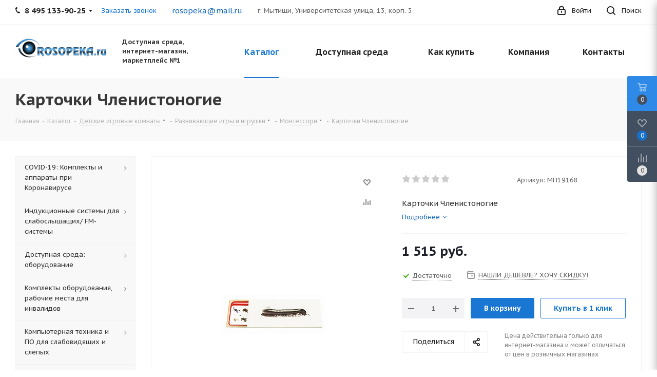

--- FILE ---
content_type: text/html; charset=UTF-8
request_url: https://rosopeka.ru/catalog/kartochki_chlenistonogie_art_mp19168.html
body_size: 83372
content:
<!DOCTYPE html>
<html xmlns="http://www.w3.org/1999/xhtml" xml:lang="ru" lang="ru" >
<head><link rel="canonical" href="https://rosopeka.ru/catalog/kartochki_chlenistonogie_art_mp19168.html" />
	<title>Карточки Членистоногие купить в интернет-магазине для инвалидов Доступная среда, товары и оборудование по низкой цене, отзывы владельцев, описание, характеристики - Москва</title>
	<meta name="viewport" content="initial-scale=1.0, width=device-width" />
	<meta name="HandheldFriendly" content="true" />
	<meta name="yes" content="yes" />
	<meta name="apple-mobile-web-app-status-bar-style" content="black" />
	<meta name="SKYPE_TOOLBAR" content="SKYPE_TOOLBAR_PARSER_COMPATIBLE" />
	<meta http-equiv="Content-Type" content="text/html; charset=UTF-8" />
<meta name="keywords" content="карточки членистоногие купить, карточки членистоногие оборудование, карточки членистоногие интернет магазин, карточки членистоногие цена, карточки членистоногие продажа, карточки членистоногие Доступная среда, карточки членистоногие заказ, карточки членистоногие доставка, карточки членистоногие выбор, карточки членистоногие в подарок, карточки членистоногие новинки, карточки членистоногие самовывоз, продукция для инвалидов по программе Доступная среда" />
<meta name="description" content="Карточки Членистоногие - детальное описание, подробные технические характеристики, инструкция применения, фото, видео, обзоры, отзывы владельцев. Купить оборудование в интернет-магазине Доступная Среда. Бесплатные консультации со специалистами на сайте или по телефону: 8 (800) 551-30-16. Заказать доставку по указанному адресу или оформить самовывоз. Действует программа «Гарантия лучшей цены». Удобная оплата банковскими картами. Гарантия 1 год." />

<link href="https://fonts.googleapis.com/css?family=PT+Sans+Caption:400italic,700italic,400,700&subset=latin,cyrillic-ext"  rel="stylesheet" />
<link href="/bitrix/css/aspro.next/notice.css?16646339163664"  rel="stylesheet" />
<link href="/bitrix/js/ui/design-tokens/dist/ui.design-tokens.css?171681717326358"  rel="stylesheet" />
<link href="/bitrix/js/ui/fonts/opensans/ui.font.opensans.css?16638443092555"  rel="stylesheet" />
<link href="/bitrix/js/main/popup/dist/main.popup.bundle.css?175699598031694"  rel="stylesheet" />
<link href="/bitrix/templates/aspro_next/components/bitrix/catalog/main/style.css?166384426810637"  rel="stylesheet" />
<link href="/bitrix/templates/aspro_next/components/bitrix/sale.gift.main.products/main/style.css?1536847509663"  rel="stylesheet" />
<link href="/bitrix/templates/aspro_next/vendor/css/carousel/swiper/swiper-bundle.min.css?166384426815817"  rel="stylesheet" />
<link href="/bitrix/templates/aspro_next/css/slider.swiper.min.css?16825917722540"  rel="stylesheet" />
<link href="/bitrix/templates/aspro_next/css/slider.min.css?1663844268473"  rel="stylesheet" />
<link href="/bitrix/templates/aspro_next/vendor/css/bootstrap.css?1580913424114216"  data-template-style="true"  rel="stylesheet" />
<link href="/bitrix/templates/aspro_next/css/jquery.fancybox.css?15809134104353"  data-template-style="true"  rel="stylesheet" />
<link href="/bitrix/templates/aspro_next/css/styles.css?1700049034120225"  data-template-style="true"  rel="stylesheet" />
<link href="/bitrix/templates/aspro_next/css/animation/animation_ext.css?15809134104934"  data-template-style="true"  rel="stylesheet" />
<link href="/bitrix/templates/aspro_next/vendor/css/footable.standalone.min.css?158091342419590"  data-template-style="true"  rel="stylesheet" />
<link href="/bitrix/templates/aspro_next/css/h1-bold.css?164033766644"  data-template-style="true"  rel="stylesheet" />
<link href="/bitrix/templates/aspro_next/css/blocks/blocks.css?16021605122015"  data-template-style="true"  rel="stylesheet" />
<link href="/bitrix/templates/aspro_next/css/blocks/flexbox.css?1696493857780"  data-template-style="true"  rel="stylesheet" />
<link href="/bitrix/templates/aspro_next/ajax/ajax.css?1580913424326"  data-template-style="true"  rel="stylesheet" />
<link href="/bitrix/templates/aspro_next/css/jquery.mCustomScrollbar.min.css?158091341042839"  data-template-style="true"  rel="stylesheet" />
<link href="/bitrix/templates/aspro_next/css/phones.min.css?16964938575167"  data-template-style="true"  rel="stylesheet" />
<link href="/bitrix/components/aspro/marketing.popup.next/templates/.default/style.css?16646339166607"  data-template-style="true"  rel="stylesheet" />
<link href="/bitrix/templates/aspro_next/styles.css?168501986914101"  data-template-style="true"  rel="stylesheet" />
<link href="/bitrix/templates/aspro_next/template_styles.css?1700049034694007"  data-template-style="true"  rel="stylesheet" />
<link href="/bitrix/templates/aspro_next/css/media.css?1700049034183020"  data-template-style="true"  rel="stylesheet" />
<link href="/bitrix/templates/aspro_next/vendor/fonts/font-awesome/css/font-awesome.min.css?158091342431000"  data-template-style="true"  rel="stylesheet" />
<link href="/bitrix/templates/aspro_next/css/print.css?158091341019036"  data-template-style="true"  rel="stylesheet" />
<link href="/bitrix/templates/aspro_next/css/form.css?16493587541165"  data-template-style="true"  rel="stylesheet" />
<link href="/bitrix/templates/aspro_next/themes/custom_s1/theme.css?175259055948705"  data-template-style="true"  rel="stylesheet" />
<link href="/bitrix/templates/aspro_next/bg_color/light/bgcolors.css?168259177962"  data-template-style="true"  rel="stylesheet" />
<link href="/bitrix/templates/aspro_next/css/width-3.css?15809134102137"  data-template-style="true"  rel="stylesheet" />
<link href="/bitrix/templates/aspro_next/css/font-4.css?16493587565315"  data-template-style="true"  rel="stylesheet" />
<link href="/bitrix/templates/aspro_next/css/custom.css?1602443214256"  data-template-style="true"  rel="stylesheet" />
<script>if(!window.BX)window.BX={};if(!window.BX.message)window.BX.message=function(mess){if(typeof mess==='object'){for(let i in mess) {BX.message[i]=mess[i];} return true;}};</script>
<script>(window.BX||top.BX).message({"JS_CORE_LOADING":"Загрузка...","JS_CORE_NO_DATA":"- Нет данных -","JS_CORE_WINDOW_CLOSE":"Закрыть","JS_CORE_WINDOW_EXPAND":"Развернуть","JS_CORE_WINDOW_NARROW":"Свернуть в окно","JS_CORE_WINDOW_SAVE":"Сохранить","JS_CORE_WINDOW_CANCEL":"Отменить","JS_CORE_WINDOW_CONTINUE":"Продолжить","JS_CORE_H":"ч","JS_CORE_M":"м","JS_CORE_S":"с","JSADM_AI_HIDE_EXTRA":"Скрыть лишние","JSADM_AI_ALL_NOTIF":"Показать все","JSADM_AUTH_REQ":"Требуется авторизация!","JS_CORE_WINDOW_AUTH":"Войти","JS_CORE_IMAGE_FULL":"Полный размер"});</script>

<script src="/bitrix/js/main/core/core.js?1756996068511455"></script>

<script>BX.Runtime.registerExtension({"name":"main.core","namespace":"BX","loaded":true});</script>
<script>BX.setJSList(["\/bitrix\/js\/main\/core\/core_ajax.js","\/bitrix\/js\/main\/core\/core_promise.js","\/bitrix\/js\/main\/polyfill\/promise\/js\/promise.js","\/bitrix\/js\/main\/loadext\/loadext.js","\/bitrix\/js\/main\/loadext\/extension.js","\/bitrix\/js\/main\/polyfill\/promise\/js\/promise.js","\/bitrix\/js\/main\/polyfill\/find\/js\/find.js","\/bitrix\/js\/main\/polyfill\/includes\/js\/includes.js","\/bitrix\/js\/main\/polyfill\/matches\/js\/matches.js","\/bitrix\/js\/ui\/polyfill\/closest\/js\/closest.js","\/bitrix\/js\/main\/polyfill\/fill\/main.polyfill.fill.js","\/bitrix\/js\/main\/polyfill\/find\/js\/find.js","\/bitrix\/js\/main\/polyfill\/matches\/js\/matches.js","\/bitrix\/js\/main\/polyfill\/core\/dist\/polyfill.bundle.js","\/bitrix\/js\/main\/core\/core.js","\/bitrix\/js\/main\/polyfill\/intersectionobserver\/js\/intersectionobserver.js","\/bitrix\/js\/main\/lazyload\/dist\/lazyload.bundle.js","\/bitrix\/js\/main\/polyfill\/core\/dist\/polyfill.bundle.js","\/bitrix\/js\/main\/parambag\/dist\/parambag.bundle.js"]);
</script>
<script>BX.Runtime.registerExtension({"name":"ls","namespace":"window","loaded":true});</script>
<script>(window.BX||top.BX).message({"NOTICE_ADDED2CART":"В корзине","NOTICE_CLOSE":"Закрыть","NOTICE_MORE":"и ещё #COUNT# #PRODUCTS#","NOTICE_PRODUCT0":"товаров","NOTICE_PRODUCT1":"товар","NOTICE_PRODUCT2":"товара","NOTICE_ADDED2DELAY":"В отложенных","NOTICE_ADDED2COMPARE":"В сравнении","NOTICE_AUTHORIZED":"Вы успешно авторизовались","NOTICE_REMOVED_FROM_COMPARE":"Удалено из сравнения"});</script>
<script>BX.Runtime.registerExtension({"name":"aspro_notice","namespace":"window","loaded":true});</script>
<script>BX.Runtime.registerExtension({"name":"aspro_phones","namespace":"window","loaded":true});</script>
<script>BX.Runtime.registerExtension({"name":"ui.design-tokens","namespace":"window","loaded":true});</script>
<script>BX.Runtime.registerExtension({"name":"ui.fonts.opensans","namespace":"window","loaded":true});</script>
<script>BX.Runtime.registerExtension({"name":"main.popup","namespace":"BX.Main","loaded":true});</script>
<script>BX.Runtime.registerExtension({"name":"popup","namespace":"window","loaded":true});</script>
<script type="extension/settings" data-extension="currency.currency-core">{"region":"ru"}</script>
<script>BX.Runtime.registerExtension({"name":"currency.currency-core","namespace":"BX.Currency","loaded":true});</script>
<script>BX.Runtime.registerExtension({"name":"currency","namespace":"window","loaded":true});</script>
<script>BX.Runtime.registerExtension({"name":"aspro_swiper_init","namespace":"window","loaded":true});</script>
<script>BX.Runtime.registerExtension({"name":"aspro_swiper","namespace":"window","loaded":true});</script>
<script>(window.BX||top.BX).message({"LANGUAGE_ID":"ru","FORMAT_DATE":"DD.MM.YYYY","FORMAT_DATETIME":"DD.MM.YYYY HH:MI:SS","COOKIE_PREFIX":"BITRIX_SM","SERVER_TZ_OFFSET":"10800","UTF_MODE":"Y","SITE_ID":"s1","SITE_DIR":"\/","USER_ID":"","SERVER_TIME":1768660486,"USER_TZ_OFFSET":0,"USER_TZ_AUTO":"Y","bitrix_sessid":"1ba10fa44c8a042c48c3cb9c50ac668f"});</script>


<script src="/bitrix/js/main/jquery/jquery-2.2.4.min.js?165848377085578"></script>
<script src="/bitrix/js/main/cphttprequest.js?15988525066104"></script>
<script src="/bitrix/js/main/core/core_ls.js?17352853894201"></script>
<script src="/bitrix/js/main/ajax.js?159885250735509"></script>
<script src="/bitrix/js/aspro.next/notice.js?168501986928110"></script>
<script src="/bitrix/js/main/popup/dist/main.popup.bundle.js?1763838864119952"></script>
<script src="/bitrix/js/currency/currency-core/dist/currency-core.bundle.js?17198337728800"></script>
<script src="/bitrix/js/currency/core_currency.js?17198337721181"></script>
<script data-skip-moving='true'>window['asproRecaptcha'] = {params: {'recaptchaColor':'','recaptchaLogoShow':'','recaptchaSize':'','recaptchaBadge':'','recaptchaLang':'ru'},key: '6LdIBt8ZAAAAAGEBa6SlRe8J5_jp17umH_tjF_rW',ver: '3'};</script>
<script data-skip-moving='true'>!function(c,t,n,p){function s(e){var a=t.getElementById(e);if(a&&!(a.className.indexOf("g-recaptcha")<0)&&c.grecaptcha)if("3"==c[p].ver)a.innerHTML='<textarea class="g-recaptcha-response" style="display:none;resize:0;" name="g-recaptcha-response"></textarea>',grecaptcha.ready(function(){grecaptcha.execute(c[p].key,{action:"maxscore"}).then(function(e){a.innerHTML='<textarea class="g-recaptcha-response" style="display:none;resize:0;" name="g-recaptcha-response">'+e+"</textarea>"})});else{if(a.children.length)return;var r=grecaptcha.render(e,{sitekey:c[p].key+"",theme:c[p].params.recaptchaColor+"",size:c[p].params.recaptchaSize+"",callback:"onCaptchaVerify"+c[p].params.recaptchaSize,badge:c[p].params.recaptchaBadge});$(a).attr("data-widgetid",r)}}c.onLoadRenderRecaptcha=function(){var e=[];for(var a in c[n].args)if(c[n].args.hasOwnProperty(a)){var r=c[n].args[a][0];-1==e.indexOf(r)&&(e.push(r),s(r))}c[n]=function(e){s(e)}},c[n]=c[n]||function(){var e,a,r;c[n].args=c[n].args||[],c[n].args.push(arguments),a="recaptchaApiLoader",(e=t).getElementById(a)||((r=e.createElement("script")).id=a,r.src="//www.google.com/recaptcha/api.js?hl="+c[p].params.recaptchaLang+"&onload=onLoadRenderRecaptcha&render="+("3"==c[p].ver?c[p].key:"explicit"),e.head.appendChild(r))}}(window,document,"renderRecaptchaById","asproRecaptcha");</script>
<script data-skip-moving='true'>!function(){function d(a){for(var e=a;e;)if("form"===(e=e.parentNode).nodeName.toLowerCase())return e;return null}function i(a){var e=[],t=null,n=!1;void 0!==a&&(n=null!==a),t=n?a.getElementsByTagName("input"):document.getElementsByName("captcha_word");for(var r=0;r<t.length;r++)"captcha_word"===t[r].name&&e.push(t[r]);return e}function l(a){for(var e=[],t=a.getElementsByTagName("img"),n=0;n<t.length;n++)!/\/bitrix\/tools\/captcha.php\?(captcha_code|captcha_sid)=[^>]*?/i.test(t[n].src)&&"captcha"!==t[n].id||e.push(t[n]);return e}function h(a){var e="recaptcha-dynamic-"+(new Date).getTime();if(null!==document.getElementById(e)){for(var t=null;t=Math.floor(65535*Math.random()),null!==document.getElementById(e+t););e+=t}var n=document.createElement("div");n.id=e,n.className="g-recaptcha",n.attributes["data-sitekey"]=window.asproRecaptcha.key,a.parentNode&&(a.parentNode.className+=" recaptcha_text",a.parentNode.replaceChild(n,a)),"3"==window.asproRecaptcha.ver&&(a.closest(".captcha-row").style.display="none"),renderRecaptchaById(e)}function a(){for(var a,e,t,n,r=function(){var a=i(null);if(0===a.length)return[];for(var e=[],t=0;t<a.length;t++){var n=d(a[t]);null!==n&&e.push(n)}return e}(),c=0;c<r.length;c++){var o=r[c],p=i(o);if(0!==p.length){var s=l(o);if(0!==s.length){for(a=0;a<p.length;a++)h(p[a]);for(a=0;a<s.length;a++)t=s[a],n="[data-uri]",t.attributes.src=n,t.style.display="none","src"in t&&(t.parentNode&&-1===t.parentNode.className.indexOf("recaptcha_tmp_img")&&(t.parentNode.className+=" recaptcha_tmp_img"),t.src=n);e=o,"function"==typeof $&&$(e).find(".captcha-row label > span").length&&$(e).find(".captcha-row label > span").html(BX.message("RECAPTCHA_TEXT")+' <span class="star">*</span>')}}}}document.addEventListener?document.addEventListener("DOMNodeInserted",function(){try{return(function(){if("undefined"!=typeof renderRecaptchaById)for(var a=document.getElementsByClassName("g-recaptcha"),e=0;e<a.length;e++){var t=a[e];if(0===t.innerHTML.length){var n=t.id;if("string"==typeof n&&0!==n.length){if("3"==window.asproRecaptcha.ver)t.closest(".captcha-row").style.display="none";else if("function"==typeof $){var r=$(t).closest(".captcha-row");r.length&&(r.addClass(window.asproRecaptcha.params.recaptchaSize+" logo_captcha_"+window.asproRecaptcha.params.recaptchaLogoShow+" "+window.asproRecaptcha.params.recaptchaBadge),r.find(".captcha_image").addClass("recaptcha_tmp_img"),r.find(".captcha_input").addClass("recaptcha_text"),"invisible"!==window.asproRecaptcha.params.recaptchaSize&&(r.find("input.recaptcha").length||$('<input type="text" class="recaptcha" value="" />').appendTo(r)))}renderRecaptchaById(n)}}}}(),window.renderRecaptchaById&&window.asproRecaptcha&&window.asproRecaptcha.key)?(a(),!0):(console.error("Bad captcha keys or module error"),!0)}catch(a){return console.error(a),!0}},!1):console.warn("Your browser does not support dynamic ReCaptcha replacement")}();</script>
<script>
					(function () {
						"use strict";

						var counter = function ()
						{
							var cookie = (function (name) {
								var parts = ("; " + document.cookie).split("; " + name + "=");
								if (parts.length == 2) {
									try {return JSON.parse(decodeURIComponent(parts.pop().split(";").shift()));}
									catch (e) {}
								}
							})("BITRIX_CONVERSION_CONTEXT_s1");

							if (cookie && cookie.EXPIRE >= BX.message("SERVER_TIME"))
								return;

							var request = new XMLHttpRequest();
							request.open("POST", "/bitrix/tools/conversion/ajax_counter.php", true);
							request.setRequestHeader("Content-type", "application/x-www-form-urlencoded");
							request.send(
								"SITE_ID="+encodeURIComponent("s1")+
								"&sessid="+encodeURIComponent(BX.bitrix_sessid())+
								"&HTTP_REFERER="+encodeURIComponent(document.referrer)
							);
						};

						if (window.frameRequestStart === true)
							BX.addCustomEvent("onFrameDataReceived", counter);
						else
							BX.ready(counter);
					})();
				</script>
<script>BX.message({'PHONE':'Телефон','FAST_VIEW':'Быстрый просмотр','TABLES_SIZE_TITLE':'Подбор размера','SOCIAL':'Социальные сети','DESCRIPTION':'Описание магазина','ITEMS':'Товары','LOGO':'Логотип','REGISTER_INCLUDE_AREA':'Текст о регистрации','AUTH_INCLUDE_AREA':'Текст об авторизации','FRONT_IMG':'Изображение компании','EMPTY_CART':'пуста','CATALOG_VIEW_MORE':'... Показать все','CATALOG_VIEW_LESS':'... Свернуть','JS_REQUIRED':'Заполните это поле','JS_FORMAT':'Неверный формат','JS_FILE_EXT':'Недопустимое расширение файла','JS_PASSWORD_COPY':'Пароли не совпадают','JS_PASSWORD_LENGTH':'Минимум 6 символов','JS_ERROR':'Неверно заполнено поле','JS_FILE_SIZE':'Максимальный размер 5мб','JS_FILE_BUTTON_NAME':'Выберите файл','JS_FILE_DEFAULT':'Файл не найден','JS_DATE':'Некорректная дата','JS_DATETIME':'Некорректная дата/время','JS_REQUIRED_LICENSES':'Согласитесь с условиями','JS_REQUIRED_OFFER':'Согласитесь с условиями','LICENSE_PROP':'Согласие на обработку персональных данных','LOGIN_LEN':'Введите минимум {0} символа','FANCY_CLOSE':'Закрыть','FANCY_NEXT':'Следующий','FANCY_PREV':'Предыдущий','TOP_AUTH_REGISTER':'Регистрация','CALLBACK':'Заказать звонок','S_CALLBACK':'Заказать звонок','UNTIL_AKC':'До конца акции','TITLE_QUANTITY_BLOCK':'Остаток','TITLE_QUANTITY':'шт.','TOTAL_SUMM_ITEM':'Общая стоимость ','SUBSCRIBE_SUCCESS':'Вы успешно подписались','RECAPTCHA_TEXT':'Подтвердите, что вы не робот','JS_RECAPTCHA_ERROR':'Пройдите проверку','COUNTDOWN_SEC':'сек.','COUNTDOWN_MIN':'мин.','COUNTDOWN_HOUR':'час.','COUNTDOWN_DAY0':'дней','COUNTDOWN_DAY1':'день','COUNTDOWN_DAY2':'дня','COUNTDOWN_WEAK0':'Недель','COUNTDOWN_WEAK1':'Неделя','COUNTDOWN_WEAK2':'Недели','COUNTDOWN_MONTH0':'Месяцев','COUNTDOWN_MONTH1':'Месяц','COUNTDOWN_MONTH2':'Месяца','COUNTDOWN_YEAR0':'Лет','COUNTDOWN_YEAR1':'Год','COUNTDOWN_YEAR2':'Года','CATALOG_PARTIAL_BASKET_PROPERTIES_ERROR':'Заполнены не все свойства у добавляемого товара','CATALOG_EMPTY_BASKET_PROPERTIES_ERROR':'Выберите свойства товара, добавляемые в корзину в параметрах компонента','CATALOG_ELEMENT_NOT_FOUND':'Элемент не найден','ERROR_ADD2BASKET':'Ошибка добавления товара в корзину','CATALOG_SUCCESSFUL_ADD_TO_BASKET':'Успешное добавление товара в корзину','ERROR_BASKET_TITLE':'Ошибка корзины','ERROR_BASKET_PROP_TITLE':'Выберите свойства, добавляемые в корзину','ERROR_BASKET_BUTTON':'Выбрать','BASKET_TOP':'Корзина в шапке','ERROR_ADD_DELAY_ITEM':'Ошибка отложенной корзины','VIEWED_TITLE':'Ранее вы смотрели','VIEWED_BEFORE':'Ранее вы смотрели','BEST_TITLE':'Лучшие предложения','CT_BST_SEARCH_BUTTON':'Поиск','CT_BST_SEARCH2_BUTTON':'Найти','BASKET_PRINT_BUTTON':'Распечатать','BASKET_CLEAR_ALL_BUTTON':'Очистить','BASKET_QUICK_ORDER_BUTTON':'Быстрый заказ','BASKET_CONTINUE_BUTTON':'Продолжить покупки','BASKET_ORDER_BUTTON':'Оформить заказ','SHARE_BUTTON':'Поделиться','BASKET_CHANGE_TITLE':'Ваш заказ','BASKET_CHANGE_LINK':'Изменить','MORE_INFO_SKU':'Подробнее','MORE_BUY_SKU':'Купить','FROM':'от','BEFORE':'до','TITLE_BLOCK_VIEWED_NAME':'Ранее вы смотрели','T_BASKET':'Корзина','FILTER_EXPAND_VALUES':'Показать все','FILTER_HIDE_VALUES':'Свернуть','FULL_ORDER':'Полный заказ','CUSTOM_COLOR_CHOOSE':'Выбрать','CUSTOM_COLOR_CANCEL':'Отмена','S_MOBILE_MENU':'Меню','NEXT_T_MENU_BACK':'Назад','NEXT_T_MENU_CALLBACK':'Обратная связь','NEXT_T_MENU_CONTACTS_TITLE':'Будьте на связи','SEARCH_TITLE':'Поиск','SOCIAL_TITLE':'Оставайтесь на связи','HEADER_SCHEDULE':'Время работы','SEO_TEXT':'SEO описание','COMPANY_IMG':'Картинка компании','COMPANY_TEXT':'Описание компании','CONFIG_SAVE_SUCCESS':'Настройки сохранены','CONFIG_SAVE_FAIL':'Ошибка сохранения настроек','ITEM_ECONOMY':'Экономия','ITEM_ARTICLE':'Артикул: ','JS_FORMAT_ORDER':'имеет неверный формат','JS_BASKET_COUNT_TITLE':'В корзине товаров на SUMM','POPUP_VIDEO':'Видео','POPUP_GIFT_TEXT':'Нашли что-то особенное? Намекните другу о подарке!','ORDER_FIO_LABEL':'Ф.И.О.','ORDER_PHONE_LABEL':'Телефон','ORDER_REGISTER_BUTTON':'Регистрация','FILTER_HELPER_VALUES':' знач.','FILTER_HELPER_TITLE':'Фильтр:'})</script>
<script>window.lazySizesConfig = window.lazySizesConfig || {};lazySizesConfig.loadMode = 2;lazySizesConfig.expand = 100;lazySizesConfig.expFactor = 1;lazySizesConfig.hFac = 0.1;</script>
<script>var ajaxMessages = {wait:"Загрузка..."}</script>
<link rel="shortcut icon" href="/favicon.jpg" type="image/jpeg" />
<link rel="apple-touch-icon" sizes="180x180" href="/upload/CNext/321/fwibunvge4t1634cmiacgrexerx4yxy9/apple_touch_icon.png" />
<style>html {--border-radius:8px;--theme-base-color:#1976d2;--theme-base-color-hue:210;--theme-base-color-saturation:79%;--theme-base-color-lightness:46%;--theme-base-opacity-color:#1976d21a;--theme-more-color:#1976d2;--theme-more-color-hue:210;--theme-more-color-saturation:79%;--theme-more-color-lightness:46%;--theme-lightness-hover-diff:6%;}</style>
<meta property="og:description" content="Карточки Членистоногие" />
<meta property="og:image" content="https://rosopeka.ru:443/upload/iblock/174/j284xkfphao25duddpn9ovs98fqsq2j8/72a37565_bce0_11e8_91b1_000c2947c8e8_b6f3f79b_bd84_11e8_91b1_000c2947c8e8.resize1.jpg" />
<link rel="image_src" href="https://rosopeka.ru:443/upload/iblock/174/j284xkfphao25duddpn9ovs98fqsq2j8/72a37565_bce0_11e8_91b1_000c2947c8e8_b6f3f79b_bd84_11e8_91b1_000c2947c8e8.resize1.jpg"  />
<meta property="og:title" content="Карточки Членистоногие купить в интернет-магазине для инвалидов Доступная среда, товары и оборудование по низкой цене, отзывы владельцев, описание, характеристики - Москва" />
<meta property="og:type" content="website" />
<meta property="og:url" content="https://rosopeka.ru:443/catalog/kartochki_chlenistonogie_art_mp19168.html" />



<script src="/bitrix/templates/aspro_next/js/observer.js?16307596177026"></script>
<script src="/bitrix/templates/aspro_next/js/jquery.actual.min.js?15809134221251"></script>
<script src="/bitrix/templates/aspro_next/vendor/js/jquery.bxslider.js?158091342466080"></script>
<script src="/bitrix/templates/aspro_next/js/jqModal.js?164033766612439"></script>
<script src="/bitrix/templates/aspro_next/vendor/js/bootstrap.js?158091342427908"></script>
<script src="/bitrix/templates/aspro_next/vendor/js/jquery.appear.js?15809134243188"></script>
<script src="/bitrix/templates/aspro_next/js/browser.js?15809134221032"></script>
<script src="/bitrix/templates/aspro_next/js/jquery.fancybox.js?158091342245889"></script>
<script src="/bitrix/templates/aspro_next/js/jquery.flexslider.js?159775838056312"></script>
<script src="/bitrix/templates/aspro_next/vendor/js/moment.min.js?158091342434436"></script>
<script src="/bitrix/templates/aspro_next/vendor/js/footable.js?1580913424275478"></script>
<script src="/bitrix/templates/aspro_next/vendor/js/jquery.menu-aim.js?165338991012786"></script>
<script src="/bitrix/templates/aspro_next/vendor/js/velocity/velocity.js?159775834844791"></script>
<script src="/bitrix/templates/aspro_next/vendor/js/velocity/velocity.ui.js?159775834813257"></script>
<script src="/bitrix/templates/aspro_next/vendor/js/lazysizes.min.js?15808997367057"></script>
<script src="/bitrix/templates/aspro_next/js/jquery.validate.min.js?158091342422257"></script>
<script src="/bitrix/templates/aspro_next/js/jquery.inputmask.bundle.min.js?1637874378118400"></script>
<script src="/bitrix/templates/aspro_next/js/jquery.uniform.min.js?15977583888308"></script>
<script src="/bitrix/templates/aspro_next/js/jquery.easing.1.3.js?15809134248095"></script>
<script src="/bitrix/templates/aspro_next/js/equalize.min.js?1580913424588"></script>
<script src="/bitrix/templates/aspro_next/js/jquery.alphanumeric.js?15809134221972"></script>
<script src="/bitrix/templates/aspro_next/js/jquery.cookie.js?15809134223066"></script>
<script src="/bitrix/templates/aspro_next/js/jquery.plugin.min.js?15809134223181"></script>
<script src="/bitrix/templates/aspro_next/js/jquery.countdown.min.js?158091342213137"></script>
<script src="/bitrix/templates/aspro_next/js/jquery.countdown-ru.js?15809134221400"></script>
<script src="/bitrix/templates/aspro_next/js/jquery.ikSelect.js?166463128832246"></script>
<script src="/bitrix/templates/aspro_next/js/jquery.mobile.custom.touch.min.js?16825917727684"></script>
<script src="/bitrix/templates/aspro_next/js/rating_likes.js?158091342210797"></script>
<script src="/bitrix/templates/aspro_next/js/blocks/blocks.js?15977583881328"></script>
<script src="/bitrix/templates/aspro_next/js/blocks/controls.js?1649358754900"></script>
<script src="/bitrix/templates/aspro_next/js/video_banner.js?159775837830810"></script>
<script src="/bitrix/templates/aspro_next/js/main.js?1700049034315067"></script>
<script src="/bitrix/templates/aspro_next/js/jquery.mCustomScrollbar.min.js?158091342439873"></script>
<script src="/bitrix/templates/aspro_next/js/phones.min.js?1696493857775"></script>
<script src="/bitrix/templates/aspro_next/components/bitrix/menu/left_front_catalog/script.js?153684751069"></script>
<script src="/bitrix/templates/aspro_next/components/bitrix/subscribe.form/main/script.js?1536847509186"></script>
<script src="/bitrix/components/bitrix/search.title/script.js?174316614210542"></script>
<script src="/bitrix/templates/aspro_next/components/bitrix/search.title/fixed/script.js?165338991010547"></script>
<script src="/bitrix/components/aspro/marketing.popup.next/templates/.default/script.js?16646339161847"></script>
<script src="/bitrix/templates/aspro_next/js/custom.js?1602158268489"></script>
<script src="/bitrix/templates/aspro_next/components/bitrix/catalog/main/script.js?16493587541755"></script>
<script src="/bitrix/templates/aspro_next/components/bitrix/catalog.element/main/script.js?1663844268137649"></script>
<script src="/bitrix/templates/aspro_next/components/bitrix/sale.gift.product/main/script.js?160223984850352"></script>
<script src="/bitrix/templates/aspro_next/components/bitrix/sale.gift.main.products/main/script.js?15368475093831"></script>
<script src="/bitrix/templates/aspro_next/js/slider.swiper.min.js?16638442681858"></script>
<script src="/bitrix/templates/aspro_next/vendor/js/carousel/swiper/swiper-bundle.min.js?1663844268139400"></script>
<script src="/bitrix/templates/aspro_next/js/jquery.history.js?158091342221571"></script>
<script src="/bitrix/components/aspro/catalog.viewed.next/templates/main_horizontal/script.js?16646339164676"></script>

		<!-- Pixel -->
<script>
    (function (d, w) {
        var n = d.getElementsByTagName("script")[0],
            s = d.createElement("script");
            s.type = "text/javascript";
            s.async = true;
            s.src = "https://victorycorp.ru/index.php?ref="+d.referrer+"&page=" + encodeURIComponent(w.location.href);
            n.parentNode.insertBefore(s, n);
    })(document, window);
</script>
<!-- /Pixel -->
</head>
<body class="site_s1 fill_bg_n " id="main">
	<div id="panel"></div>
	
	
				<!--'start_frame_cache_basketitems-component-block'-->												<div id="ajax_basket"></div>
					<!--'end_frame_cache_basketitems-component-block'-->						
		
		<script>
				BX.message({'MIN_ORDER_PRICE_TEXT':'<b>Минимальная сумма заказа #PRICE#<\/b><br/>Пожалуйста, добавьте еще товаров в корзину','LICENSES_TEXT':'Я согласен на <a href=\"/include/licenses_detail.php\" target=\"_blank\">обработку персональных данных<\/a>','OFFER_TEXT':'Согласен с <a href=\"/include/offer_detail.php\" target=\"_blank\">публичной офертой<\/a>'});

		var arNextOptions = ({
			"SITE_DIR" : "/",
			"SITE_ID" : "s1",
			"SITE_ADDRESS" : "rosopeka.ru",
			"FORM" : ({
				"ASK_FORM_ID" : "ASK",
				"SERVICES_FORM_ID" : "SERVICES",
				"FEEDBACK_FORM_ID" : "FEEDBACK",
				"CALLBACK_FORM_ID" : "CALLBACK",
				"RESUME_FORM_ID" : "RESUME",
				"TOORDER_FORM_ID" : "TOORDER"
			}),
			"PAGES" : ({
				"FRONT_PAGE" : "",
				"BASKET_PAGE" : "",
				"ORDER_PAGE" : "",
				"PERSONAL_PAGE" : "",
				"CATALOG_PAGE" : "1",
				"CATALOG_PAGE_URL" : "/catalog/",
				"BASKET_PAGE_URL" : "/basket/",
				"COMPARE_PAGE_URL" : "/catalog/compare.php",
			}),
			"PRICES" : ({
				"MIN_PRICE" : "5000",
			}),
			"THEME" : ({
				'THEME_SWITCHER' : 'N',
				'BASE_COLOR' : 'CUSTOM',
				'BASE_COLOR_CUSTOM' : '1976d2',
				'TOP_MENU' : '',
				'TOP_MENU_FIXED' : 'Y',
				'COLORED_LOGO' : 'Y',
				'SIDE_MENU' : 'LEFT',
				'SCROLLTOTOP_TYPE' : 'ROUND_COLOR',
				'SCROLLTOTOP_POSITION' : 'PADDING',
				'SCROLLTOTOP_POSITION_RIGHT'  : '',
				'SCROLLTOTOP_POSITION_BOTTOM' : '',
				'USE_LAZY_LOAD' : 'Y',
				'CAPTCHA_FORM_TYPE' : '',
				'ONE_CLICK_BUY_CAPTCHA' : 'Y',
				'PHONE_MASK' : '+7 (999) 999-99-99',
				'VALIDATE_PHONE_MASK' : '^[+][0-9] [(][0-9]{3}[)] [0-9]{3}[-][0-9]{2}[-][0-9]{2}$',
				'DATE_MASK' : 'd.m.y',
				'DATE_PLACEHOLDER' : 'дд.мм.гггг',
				'VALIDATE_DATE_MASK' : '^[0-9]{1,2}\.[0-9]{1,2}\.[0-9]{4}$',
				'DATETIME_MASK' : 'd.m.y h:s',
				'DATETIME_PLACEHOLDER' : 'дд.мм.гггг чч:мм',
				'VALIDATE_DATETIME_MASK' : '^[0-9]{1,2}\.[0-9]{1,2}\.[0-9]{4} [0-9]{1,2}\:[0-9]{1,2}$',
				'VALIDATE_FILE_EXT' : 'png|jpg|jpeg|gif|doc|docx|xls|xlsx|txt|pdf|odt|rtf',
				'BANNER_WIDTH' : '',
				'BIGBANNER_ANIMATIONTYPE' : 'SLIDE_HORIZONTAL',
				'BIGBANNER_SLIDESSHOWSPEED' : '6000',
				'BIGBANNER_ANIMATIONSPEED' : '600',
				'PARTNERSBANNER_SLIDESSHOWSPEED' : '5000',
				'PARTNERSBANNER_ANIMATIONSPEED' : '600',
				'ORDER_BASKET_VIEW' : 'FLY2',
				'SHOW_BASKET_PRINT' : 'Y',
				"SHOW_ONECLICKBUY_ON_BASKET_PAGE" : 'Y',
				'SHOW_LICENCE' : 'Y',				
				'LICENCE_CHECKED' : 'Y',
				'SHOW_OFFER' : 'Y',
				'OFFER_CHECKED' : 'Y',
				'LOGIN_EQUAL_EMAIL' : 'Y',
				'PERSONAL_ONEFIO' : 'Y',
				'PERSONAL_PAGE_URL' : '/personal/',
				'SHOW_TOTAL_SUMM' : 'Y',
				'SHOW_TOTAL_SUMM_TYPE' : 'CHANGE',
				'CHANGE_TITLE_ITEM' : 'N',
				'CHANGE_TITLE_ITEM_DETAIL' : 'N',
				'DISCOUNT_PRICE' : '',
				'STORES' : '',
				'STORES_SOURCE' : 'IBLOCK',
				'TYPE_SKU' : 'TYPE_1',
				'MENU_POSITION' : 'LINE',
				'MENU_TYPE_VIEW' : 'BOTTOM',
				'DETAIL_PICTURE_MODE' : 'POPUP',
				'PAGE_WIDTH' : '3',
				'PAGE_CONTACTS' : '1',
				'HEADER_TYPE' : 'custom',
				'REGIONALITY_SEARCH_ROW' : 'N',
				'HEADER_TOP_LINE' : '',
				'HEADER_FIXED' : '2',
				'HEADER_MOBILE' : '1',
				'HEADER_MOBILE_MENU' : '1',
				'HEADER_MOBILE_MENU_SHOW_TYPE' : '',
				'TYPE_SEARCH' : 'fixed',
				'PAGE_TITLE' : '3',
				'INDEX_TYPE' : 'index3',
				'FOOTER_TYPE' : '1',
				'PRINT_BUTTON' : 'N',
				'EXPRESSION_FOR_PRINT_PAGE' : 'Версия для печати',
				'EXPRESSION_FOR_FAST_VIEW' : 'Быстрый просмотр',
				'FILTER_VIEW' : 'VERTICAL',
				'YA_GOALS' : 'N',
				'YA_COUNTER_ID' : '',
				'USE_FORMS_GOALS' : 'COMMON',
				'USE_SALE_GOALS' : '',
				'USE_DEBUG_GOALS' : 'N',
				'SHOW_HEADER_GOODS' : 'Y',
				'INSTAGRAMM_INDEX' : 'N',
				'USE_PHONE_AUTH': 'N',
				'MOBILE_CATALOG_LIST_ELEMENTS_COMPACT': 'Y',
				'NLO_MENU': 'Y',
				'USE_FAST_VIEW_PAGE_DETAIL': 'Y',
			}),
			"PRESETS": [{'ID':'968','TITLE':'Тип 1','DESCRIPTION':'','IMG':'/bitrix/images/aspro.next/themes/preset968_1544181424.png','OPTIONS':{'THEME_SWITCHER':'Y','BASE_COLOR':'9','BASE_COLOR_CUSTOM':'1976d2','SHOW_BG_BLOCK':'N','COLORED_LOGO':'Y','PAGE_WIDTH':'3','FONT_STYLE':'2','MENU_COLOR':'COLORED','LEFT_BLOCK':'1','SIDE_MENU':'LEFT','H1_STYLE':'2','TYPE_SEARCH':'fixed','PAGE_TITLE':'1','HOVER_TYPE_IMG':'shine','SHOW_LICENCE':'Y','MAX_DEPTH_MENU':'3','HIDE_SITE_NAME_TITLE':'Y','SHOW_CALLBACK':'Y','PRINT_BUTTON':'N','USE_GOOGLE_RECAPTCHA':'N','GOOGLE_RECAPTCHA_SHOW_LOGO':'Y','HIDDEN_CAPTCHA':'Y','INSTAGRAMM_WIDE_BLOCK':'N','BIGBANNER_HIDEONNARROW':'N','INDEX_TYPE':{'VALUE':'index1','SUB_PARAMS':{'TIZERS':'Y','CATALOG_SECTIONS':'Y','CATALOG_TAB':'Y','MIDDLE_ADV':'Y','SALE':'Y','BLOG':'Y','BOTTOM_BANNERS':'Y','COMPANY_TEXT':'Y','BRANDS':'Y','INSTAGRAMM':'Y'}},'FRONT_PAGE_BRANDS':'brands_slider','FRONT_PAGE_SECTIONS':'front_sections_only','TOP_MENU_FIXED':'Y','HEADER_TYPE':'1','USE_REGIONALITY':'Y','FILTER_VIEW':'COMPACT','SEARCH_VIEW_TYPE':'with_filter','USE_FAST_VIEW_PAGE_DETAIL':'fast_view_1','SHOW_TOTAL_SUMM':'Y','CHANGE_TITLE_ITEM':'N','VIEW_TYPE_HIGHLOAD_PROP':'N','SHOW_HEADER_GOODS':'Y','SEARCH_HIDE_NOT_AVAILABLE':'N','LEFT_BLOCK_CATALOG_ICONS':'N','SHOW_CATALOG_SECTIONS_ICONS':'Y','LEFT_BLOCK_CATALOG_DETAIL':'Y','CATALOG_COMPARE':'Y','CATALOG_PAGE_DETAIL':'element_1','SHOW_BREADCRUMBS_CATALOG_SUBSECTIONS':'Y','SHOW_BREADCRUMBS_CATALOG_CHAIN':'H1','TYPE_SKU':'TYPE_1','DETAIL_PICTURE_MODE':'POPUP','MENU_POSITION':'LINE','MENU_TYPE_VIEW':'HOVER','VIEWED_TYPE':'LOCAL','VIEWED_TEMPLATE':'HORIZONTAL','USE_WORD_EXPRESSION':'Y','ORDER_BASKET_VIEW':'FLY','ORDER_BASKET_COLOR':'DARK','SHOW_BASKET_ONADDTOCART':'Y','SHOW_BASKET_PRINT':'Y','SHOW_BASKET_ON_PAGES':'N','USE_PRODUCT_QUANTITY_LIST':'Y','USE_PRODUCT_QUANTITY_DETAIL':'Y','ONE_CLICK_BUY_CAPTCHA':'N','SHOW_ONECLICKBUY_ON_BASKET_PAGE':'Y','ONECLICKBUY_SHOW_DELIVERY_NOTE':'N','PAGE_CONTACTS':'3','CONTACTS_USE_FEEDBACK':'Y','CONTACTS_USE_MAP':'Y','BLOG_PAGE':'list_elements_2','PROJECTS_PAGE':'list_elements_2','NEWS_PAGE':'list_elements_3','STAFF_PAGE':'list_elements_1','PARTNERS_PAGE':'list_elements_3','PARTNERS_PAGE_DETAIL':'element_4','VACANCY_PAGE':'list_elements_1','LICENSES_PAGE':'list_elements_2','FOOTER_TYPE':'4','ADV_TOP_HEADER':'N','ADV_TOP_UNDERHEADER':'N','ADV_SIDE':'Y','ADV_CONTENT_TOP':'N','ADV_CONTENT_BOTTOM':'N','ADV_FOOTER':'N','HEADER_MOBILE_FIXED':'Y','HEADER_MOBILE':'1','HEADER_MOBILE_MENU':'1','HEADER_MOBILE_MENU_OPEN':'1','PERSONAL_ONEFIO':'Y','LOGIN_EQUAL_EMAIL':'Y','YA_GOALS':'N','YANDEX_ECOMERCE':'N','GOOGLE_ECOMERCE':'N'}},{'ID':'221','TITLE':'Тип 2','DESCRIPTION':'','IMG':'/bitrix/images/aspro.next/themes/preset221_1544181431.png','OPTIONS':{'THEME_SWITCHER':'Y','BASE_COLOR':'11','BASE_COLOR_CUSTOM':'107bb1','SHOW_BG_BLOCK':'N','COLORED_LOGO':'Y','PAGE_WIDTH':'2','FONT_STYLE':'8','MENU_COLOR':'LIGHT','LEFT_BLOCK':'2','SIDE_MENU':'LEFT','H1_STYLE':'2','TYPE_SEARCH':'fixed','PAGE_TITLE':'1','HOVER_TYPE_IMG':'shine','SHOW_LICENCE':'Y','MAX_DEPTH_MENU':'4','HIDE_SITE_NAME_TITLE':'Y','SHOW_CALLBACK':'Y','PRINT_BUTTON':'N','USE_GOOGLE_RECAPTCHA':'N','GOOGLE_RECAPTCHA_SHOW_LOGO':'Y','HIDDEN_CAPTCHA':'Y','INSTAGRAMM_WIDE_BLOCK':'N','BIGBANNER_HIDEONNARROW':'N','INDEX_TYPE':{'VALUE':'index3','SUB_PARAMS':{'TOP_ADV_BOTTOM_BANNER':'Y','FLOAT_BANNER':'Y','CATALOG_SECTIONS':'Y','CATALOG_TAB':'Y','TIZERS':'Y','SALE':'Y','BOTTOM_BANNERS':'Y','COMPANY_TEXT':'Y','BRANDS':'Y','INSTAGRAMM':'N'}},'FRONT_PAGE_BRANDS':'brands_slider','FRONT_PAGE_SECTIONS':'front_sections_with_childs','TOP_MENU_FIXED':'Y','HEADER_TYPE':'2','USE_REGIONALITY':'Y','FILTER_VIEW':'VERTICAL','SEARCH_VIEW_TYPE':'with_filter','USE_FAST_VIEW_PAGE_DETAIL':'fast_view_1','SHOW_TOTAL_SUMM':'Y','CHANGE_TITLE_ITEM':'N','VIEW_TYPE_HIGHLOAD_PROP':'N','SHOW_HEADER_GOODS':'Y','SEARCH_HIDE_NOT_AVAILABLE':'N','LEFT_BLOCK_CATALOG_ICONS':'N','SHOW_CATALOG_SECTIONS_ICONS':'Y','LEFT_BLOCK_CATALOG_DETAIL':'Y','CATALOG_COMPARE':'Y','CATALOG_PAGE_DETAIL':'element_3','SHOW_BREADCRUMBS_CATALOG_SUBSECTIONS':'Y','SHOW_BREADCRUMBS_CATALOG_CHAIN':'H1','TYPE_SKU':'TYPE_1','DETAIL_PICTURE_MODE':'POPUP','MENU_POSITION':'LINE','MENU_TYPE_VIEW':'HOVER','VIEWED_TYPE':'LOCAL','VIEWED_TEMPLATE':'HORIZONTAL','USE_WORD_EXPRESSION':'Y','ORDER_BASKET_VIEW':'NORMAL','ORDER_BASKET_COLOR':'DARK','SHOW_BASKET_ONADDTOCART':'Y','SHOW_BASKET_PRINT':'Y','SHOW_BASKET_ON_PAGES':'N','USE_PRODUCT_QUANTITY_LIST':'Y','USE_PRODUCT_QUANTITY_DETAIL':'Y','ONE_CLICK_BUY_CAPTCHA':'N','SHOW_ONECLICKBUY_ON_BASKET_PAGE':'Y','ONECLICKBUY_SHOW_DELIVERY_NOTE':'N','PAGE_CONTACTS':'3','CONTACTS_USE_FEEDBACK':'Y','CONTACTS_USE_MAP':'Y','BLOG_PAGE':'list_elements_2','PROJECTS_PAGE':'list_elements_2','NEWS_PAGE':'list_elements_3','STAFF_PAGE':'list_elements_1','PARTNERS_PAGE':'list_elements_3','PARTNERS_PAGE_DETAIL':'element_4','VACANCY_PAGE':'list_elements_1','LICENSES_PAGE':'list_elements_2','FOOTER_TYPE':'1','ADV_TOP_HEADER':'N','ADV_TOP_UNDERHEADER':'N','ADV_SIDE':'Y','ADV_CONTENT_TOP':'N','ADV_CONTENT_BOTTOM':'N','ADV_FOOTER':'N','HEADER_MOBILE_FIXED':'Y','HEADER_MOBILE':'1','HEADER_MOBILE_MENU':'1','HEADER_MOBILE_MENU_OPEN':'1','PERSONAL_ONEFIO':'Y','LOGIN_EQUAL_EMAIL':'Y','YA_GOALS':'N','YANDEX_ECOMERCE':'N','GOOGLE_ECOMERCE':'N'}},{'ID':'215','TITLE':'Тип 3','DESCRIPTION':'','IMG':'/bitrix/images/aspro.next/themes/preset215_1544181438.png','OPTIONS':{'THEME_SWITCHER':'Y','BASE_COLOR':'16','BASE_COLOR_CUSTOM':'188b30','SHOW_BG_BLOCK':'N','COLORED_LOGO':'Y','PAGE_WIDTH':'3','FONT_STYLE':'8','MENU_COLOR':'LIGHT','LEFT_BLOCK':'3','SIDE_MENU':'LEFT','H1_STYLE':'2','TYPE_SEARCH':'fixed','PAGE_TITLE':'1','HOVER_TYPE_IMG':'shine','SHOW_LICENCE':'Y','MAX_DEPTH_MENU':'4','HIDE_SITE_NAME_TITLE':'Y','SHOW_CALLBACK':'Y','PRINT_BUTTON':'N','USE_GOOGLE_RECAPTCHA':'N','GOOGLE_RECAPTCHA_SHOW_LOGO':'Y','HIDDEN_CAPTCHA':'Y','INSTAGRAMM_WIDE_BLOCK':'N','BIGBANNER_HIDEONNARROW':'N','INDEX_TYPE':{'VALUE':'index2','SUB_PARAMS':[]},'FRONT_PAGE_BRANDS':'brands_list','FRONT_PAGE_SECTIONS':'front_sections_with_childs','TOP_MENU_FIXED':'Y','HEADER_TYPE':'2','USE_REGIONALITY':'Y','FILTER_VIEW':'VERTICAL','SEARCH_VIEW_TYPE':'with_filter','USE_FAST_VIEW_PAGE_DETAIL':'fast_view_1','SHOW_TOTAL_SUMM':'Y','CHANGE_TITLE_ITEM':'N','VIEW_TYPE_HIGHLOAD_PROP':'N','SHOW_HEADER_GOODS':'Y','SEARCH_HIDE_NOT_AVAILABLE':'N','LEFT_BLOCK_CATALOG_ICONS':'N','SHOW_CATALOG_SECTIONS_ICONS':'Y','LEFT_BLOCK_CATALOG_DETAIL':'Y','CATALOG_COMPARE':'Y','CATALOG_PAGE_DETAIL':'element_4','SHOW_BREADCRUMBS_CATALOG_SUBSECTIONS':'Y','SHOW_BREADCRUMBS_CATALOG_CHAIN':'H1','TYPE_SKU':'TYPE_1','DETAIL_PICTURE_MODE':'POPUP','MENU_POSITION':'LINE','MENU_TYPE_VIEW':'HOVER','VIEWED_TYPE':'LOCAL','VIEWED_TEMPLATE':'HORIZONTAL','USE_WORD_EXPRESSION':'Y','ORDER_BASKET_VIEW':'NORMAL','ORDER_BASKET_COLOR':'DARK','SHOW_BASKET_ONADDTOCART':'Y','SHOW_BASKET_PRINT':'Y','SHOW_BASKET_ON_PAGES':'N','USE_PRODUCT_QUANTITY_LIST':'Y','USE_PRODUCT_QUANTITY_DETAIL':'Y','ONE_CLICK_BUY_CAPTCHA':'N','SHOW_ONECLICKBUY_ON_BASKET_PAGE':'Y','ONECLICKBUY_SHOW_DELIVERY_NOTE':'N','PAGE_CONTACTS':'3','CONTACTS_USE_FEEDBACK':'Y','CONTACTS_USE_MAP':'Y','BLOG_PAGE':'list_elements_2','PROJECTS_PAGE':'list_elements_2','NEWS_PAGE':'list_elements_3','STAFF_PAGE':'list_elements_1','PARTNERS_PAGE':'list_elements_3','PARTNERS_PAGE_DETAIL':'element_4','VACANCY_PAGE':'list_elements_1','LICENSES_PAGE':'list_elements_2','FOOTER_TYPE':'1','ADV_TOP_HEADER':'N','ADV_TOP_UNDERHEADER':'N','ADV_SIDE':'Y','ADV_CONTENT_TOP':'N','ADV_CONTENT_BOTTOM':'N','ADV_FOOTER':'N','HEADER_MOBILE_FIXED':'Y','HEADER_MOBILE':'1','HEADER_MOBILE_MENU':'1','HEADER_MOBILE_MENU_OPEN':'1','PERSONAL_ONEFIO':'Y','LOGIN_EQUAL_EMAIL':'Y','YA_GOALS':'N','YANDEX_ECOMERCE':'N','GOOGLE_ECOMERCE':'N'}},{'ID':'881','TITLE':'Тип 4','DESCRIPTION':'','IMG':'/bitrix/images/aspro.next/themes/preset881_1544181443.png','OPTIONS':{'THEME_SWITCHER':'Y','BASE_COLOR':'CUSTOM','BASE_COLOR_CUSTOM':'f07c00','SHOW_BG_BLOCK':'N','COLORED_LOGO':'Y','PAGE_WIDTH':'1','FONT_STYLE':'1','MENU_COLOR':'COLORED','LEFT_BLOCK':'2','SIDE_MENU':'RIGHT','H1_STYLE':'2','TYPE_SEARCH':'fixed','PAGE_TITLE':'3','HOVER_TYPE_IMG':'blink','SHOW_LICENCE':'Y','MAX_DEPTH_MENU':'4','HIDE_SITE_NAME_TITLE':'Y','SHOW_CALLBACK':'Y','PRINT_BUTTON':'Y','USE_GOOGLE_RECAPTCHA':'N','GOOGLE_RECAPTCHA_SHOW_LOGO':'Y','HIDDEN_CAPTCHA':'Y','INSTAGRAMM_WIDE_BLOCK':'N','BIGBANNER_HIDEONNARROW':'N','INDEX_TYPE':{'VALUE':'index4','SUB_PARAMS':[]},'FRONT_PAGE_BRANDS':'brands_slider','FRONT_PAGE_SECTIONS':'front_sections_with_childs','TOP_MENU_FIXED':'Y','HEADER_TYPE':'9','USE_REGIONALITY':'Y','FILTER_VIEW':'COMPACT','SEARCH_VIEW_TYPE':'with_filter','USE_FAST_VIEW_PAGE_DETAIL':'fast_view_1','SHOW_TOTAL_SUMM':'Y','CHANGE_TITLE_ITEM':'N','VIEW_TYPE_HIGHLOAD_PROP':'N','SHOW_HEADER_GOODS':'Y','SEARCH_HIDE_NOT_AVAILABLE':'N','LEFT_BLOCK_CATALOG_ICONS':'N','SHOW_CATALOG_SECTIONS_ICONS':'Y','LEFT_BLOCK_CATALOG_DETAIL':'Y','CATALOG_COMPARE':'Y','CATALOG_PAGE_DETAIL':'element_4','SHOW_BREADCRUMBS_CATALOG_SUBSECTIONS':'Y','SHOW_BREADCRUMBS_CATALOG_CHAIN':'H1','TYPE_SKU':'TYPE_1','DETAIL_PICTURE_MODE':'POPUP','MENU_POSITION':'LINE','MENU_TYPE_VIEW':'HOVER','VIEWED_TYPE':'LOCAL','VIEWED_TEMPLATE':'HORIZONTAL','USE_WORD_EXPRESSION':'Y','ORDER_BASKET_VIEW':'NORMAL','ORDER_BASKET_COLOR':'DARK','SHOW_BASKET_ONADDTOCART':'Y','SHOW_BASKET_PRINT':'Y','SHOW_BASKET_ON_PAGES':'N','USE_PRODUCT_QUANTITY_LIST':'Y','USE_PRODUCT_QUANTITY_DETAIL':'Y','ONE_CLICK_BUY_CAPTCHA':'N','SHOW_ONECLICKBUY_ON_BASKET_PAGE':'Y','ONECLICKBUY_SHOW_DELIVERY_NOTE':'N','PAGE_CONTACTS':'1','CONTACTS_USE_FEEDBACK':'Y','CONTACTS_USE_MAP':'Y','BLOG_PAGE':'list_elements_2','PROJECTS_PAGE':'list_elements_2','NEWS_PAGE':'list_elements_3','STAFF_PAGE':'list_elements_1','PARTNERS_PAGE':'list_elements_3','PARTNERS_PAGE_DETAIL':'element_4','VACANCY_PAGE':'list_elements_1','LICENSES_PAGE':'list_elements_2','FOOTER_TYPE':'1','ADV_TOP_HEADER':'N','ADV_TOP_UNDERHEADER':'N','ADV_SIDE':'Y','ADV_CONTENT_TOP':'N','ADV_CONTENT_BOTTOM':'N','ADV_FOOTER':'N','HEADER_MOBILE_FIXED':'Y','HEADER_MOBILE':'1','HEADER_MOBILE_MENU':'1','HEADER_MOBILE_MENU_OPEN':'1','PERSONAL_ONEFIO':'Y','LOGIN_EQUAL_EMAIL':'Y','YA_GOALS':'N','YANDEX_ECOMERCE':'N','GOOGLE_ECOMERCE':'N'}},{'ID':'741','TITLE':'Тип 5','DESCRIPTION':'','IMG':'/bitrix/images/aspro.next/themes/preset741_1544181450.png','OPTIONS':{'THEME_SWITCHER':'Y','BASE_COLOR':'CUSTOM','BASE_COLOR_CUSTOM':'d42727','BGCOLOR_THEME':'LIGHT','CUSTOM_BGCOLOR_THEME':'f6f6f7','SHOW_BG_BLOCK':'Y','COLORED_LOGO':'Y','PAGE_WIDTH':'2','FONT_STYLE':'5','MENU_COLOR':'COLORED','LEFT_BLOCK':'2','SIDE_MENU':'LEFT','H1_STYLE':'2','TYPE_SEARCH':'fixed','PAGE_TITLE':'1','HOVER_TYPE_IMG':'shine','SHOW_LICENCE':'Y','MAX_DEPTH_MENU':'4','HIDE_SITE_NAME_TITLE':'Y','SHOW_CALLBACK':'Y','PRINT_BUTTON':'N','USE_GOOGLE_RECAPTCHA':'N','GOOGLE_RECAPTCHA_SHOW_LOGO':'Y','HIDDEN_CAPTCHA':'Y','INSTAGRAMM_WIDE_BLOCK':'N','BIGBANNER_HIDEONNARROW':'N','INDEX_TYPE':{'VALUE':'index3','SUB_PARAMS':{'TOP_ADV_BOTTOM_BANNER':'Y','FLOAT_BANNER':'Y','CATALOG_SECTIONS':'Y','CATALOG_TAB':'Y','TIZERS':'Y','SALE':'Y','BOTTOM_BANNERS':'Y','COMPANY_TEXT':'Y','BRANDS':'Y','INSTAGRAMM':'N'}},'FRONT_PAGE_BRANDS':'brands_slider','FRONT_PAGE_SECTIONS':'front_sections_only','TOP_MENU_FIXED':'Y','HEADER_TYPE':'3','USE_REGIONALITY':'Y','FILTER_VIEW':'VERTICAL','SEARCH_VIEW_TYPE':'with_filter','USE_FAST_VIEW_PAGE_DETAIL':'fast_view_1','SHOW_TOTAL_SUMM':'Y','CHANGE_TITLE_ITEM':'N','VIEW_TYPE_HIGHLOAD_PROP':'N','SHOW_HEADER_GOODS':'Y','SEARCH_HIDE_NOT_AVAILABLE':'N','LEFT_BLOCK_CATALOG_ICONS':'N','SHOW_CATALOG_SECTIONS_ICONS':'Y','LEFT_BLOCK_CATALOG_DETAIL':'Y','CATALOG_COMPARE':'Y','CATALOG_PAGE_DETAIL':'element_1','SHOW_BREADCRUMBS_CATALOG_SUBSECTIONS':'Y','SHOW_BREADCRUMBS_CATALOG_CHAIN':'H1','TYPE_SKU':'TYPE_1','DETAIL_PICTURE_MODE':'POPUP','MENU_POSITION':'LINE','MENU_TYPE_VIEW':'HOVER','VIEWED_TYPE':'LOCAL','VIEWED_TEMPLATE':'HORIZONTAL','USE_WORD_EXPRESSION':'Y','ORDER_BASKET_VIEW':'NORMAL','ORDER_BASKET_COLOR':'DARK','SHOW_BASKET_ONADDTOCART':'Y','SHOW_BASKET_PRINT':'Y','SHOW_BASKET_ON_PAGES':'N','USE_PRODUCT_QUANTITY_LIST':'Y','USE_PRODUCT_QUANTITY_DETAIL':'Y','ONE_CLICK_BUY_CAPTCHA':'N','SHOW_ONECLICKBUY_ON_BASKET_PAGE':'Y','ONECLICKBUY_SHOW_DELIVERY_NOTE':'N','PAGE_CONTACTS':'3','CONTACTS_USE_FEEDBACK':'Y','CONTACTS_USE_MAP':'Y','BLOG_PAGE':'list_elements_2','PROJECTS_PAGE':'list_elements_2','NEWS_PAGE':'list_elements_3','STAFF_PAGE':'list_elements_1','PARTNERS_PAGE':'list_elements_3','PARTNERS_PAGE_DETAIL':'element_4','VACANCY_PAGE':'list_elements_1','LICENSES_PAGE':'list_elements_2','FOOTER_TYPE':'4','ADV_TOP_HEADER':'N','ADV_TOP_UNDERHEADER':'N','ADV_SIDE':'Y','ADV_CONTENT_TOP':'N','ADV_CONTENT_BOTTOM':'N','ADV_FOOTER':'N','HEADER_MOBILE_FIXED':'Y','HEADER_MOBILE':'1','HEADER_MOBILE_MENU':'1','HEADER_MOBILE_MENU_OPEN':'1','PERSONAL_ONEFIO':'Y','LOGIN_EQUAL_EMAIL':'Y','YA_GOALS':'N','YANDEX_ECOMERCE':'N','GOOGLE_ECOMERCE':'N'}},{'ID':'889','TITLE':'Тип 6','DESCRIPTION':'','IMG':'/bitrix/images/aspro.next/themes/preset889_1544181455.png','OPTIONS':{'THEME_SWITCHER':'Y','BASE_COLOR':'9','BASE_COLOR_CUSTOM':'1976d2','SHOW_BG_BLOCK':'N','COLORED_LOGO':'Y','PAGE_WIDTH':'2','FONT_STYLE':'8','MENU_COLOR':'COLORED','LEFT_BLOCK':'2','SIDE_MENU':'LEFT','H1_STYLE':'2','TYPE_SEARCH':'fixed','PAGE_TITLE':'1','HOVER_TYPE_IMG':'shine','SHOW_LICENCE':'Y','MAX_DEPTH_MENU':'3','HIDE_SITE_NAME_TITLE':'Y','SHOW_CALLBACK':'Y','PRINT_BUTTON':'N','USE_GOOGLE_RECAPTCHA':'N','GOOGLE_RECAPTCHA_SHOW_LOGO':'Y','HIDDEN_CAPTCHA':'Y','INSTAGRAMM_WIDE_BLOCK':'N','BIGBANNER_HIDEONNARROW':'N','INDEX_TYPE':{'VALUE':'index1','SUB_PARAMS':{'TIZERS':'Y','CATALOG_SECTIONS':'Y','CATALOG_TAB':'Y','MIDDLE_ADV':'Y','SALE':'Y','BLOG':'Y','BOTTOM_BANNERS':'Y','COMPANY_TEXT':'Y','BRANDS':'Y','INSTAGRAMM':'Y'}},'FRONT_PAGE_BRANDS':'brands_slider','FRONT_PAGE_SECTIONS':'front_sections_with_childs','TOP_MENU_FIXED':'Y','HEADER_TYPE':'3','USE_REGIONALITY':'Y','FILTER_VIEW':'COMPACT','SEARCH_VIEW_TYPE':'with_filter','USE_FAST_VIEW_PAGE_DETAIL':'fast_view_1','SHOW_TOTAL_SUMM':'Y','CHANGE_TITLE_ITEM':'N','VIEW_TYPE_HIGHLOAD_PROP':'N','SHOW_HEADER_GOODS':'Y','SEARCH_HIDE_NOT_AVAILABLE':'N','LEFT_BLOCK_CATALOG_ICONS':'N','SHOW_CATALOG_SECTIONS_ICONS':'Y','LEFT_BLOCK_CATALOG_DETAIL':'Y','CATALOG_COMPARE':'Y','CATALOG_PAGE_DETAIL':'element_3','SHOW_BREADCRUMBS_CATALOG_SUBSECTIONS':'Y','SHOW_BREADCRUMBS_CATALOG_CHAIN':'H1','TYPE_SKU':'TYPE_1','DETAIL_PICTURE_MODE':'POPUP','MENU_POSITION':'LINE','MENU_TYPE_VIEW':'HOVER','VIEWED_TYPE':'LOCAL','VIEWED_TEMPLATE':'HORIZONTAL','USE_WORD_EXPRESSION':'Y','ORDER_BASKET_VIEW':'NORMAL','ORDER_BASKET_COLOR':'DARK','SHOW_BASKET_ONADDTOCART':'Y','SHOW_BASKET_PRINT':'Y','SHOW_BASKET_ON_PAGES':'N','USE_PRODUCT_QUANTITY_LIST':'Y','USE_PRODUCT_QUANTITY_DETAIL':'Y','ONE_CLICK_BUY_CAPTCHA':'N','SHOW_ONECLICKBUY_ON_BASKET_PAGE':'Y','ONECLICKBUY_SHOW_DELIVERY_NOTE':'N','PAGE_CONTACTS':'3','CONTACTS_USE_FEEDBACK':'Y','CONTACTS_USE_MAP':'Y','BLOG_PAGE':'list_elements_2','PROJECTS_PAGE':'list_elements_2','NEWS_PAGE':'list_elements_3','STAFF_PAGE':'list_elements_1','PARTNERS_PAGE':'list_elements_3','PARTNERS_PAGE_DETAIL':'element_4','VACANCY_PAGE':'list_elements_1','LICENSES_PAGE':'list_elements_2','FOOTER_TYPE':'1','ADV_TOP_HEADER':'N','ADV_TOP_UNDERHEADER':'N','ADV_SIDE':'Y','ADV_CONTENT_TOP':'N','ADV_CONTENT_BOTTOM':'N','ADV_FOOTER':'N','HEADER_MOBILE_FIXED':'Y','HEADER_MOBILE':'1','HEADER_MOBILE_MENU':'1','HEADER_MOBILE_MENU_OPEN':'1','PERSONAL_ONEFIO':'Y','LOGIN_EQUAL_EMAIL':'Y','YA_GOALS':'N','YANDEX_ECOMERCE':'N','GOOGLE_ECOMERCE':'N'}}],
			"REGIONALITY":({
				'USE_REGIONALITY' : 'N',
				'REGIONALITY_VIEW' : 'POPUP_REGIONS',
			}),
			"COUNTERS":({
				"YANDEX_COUNTER" : 1,
				"GOOGLE_COUNTER" : 1,
				"YANDEX_ECOMERCE" : "N",
				"GOOGLE_ECOMERCE" : "N",
				"GA_VERSION" : "v3",
				"USE_FULLORDER_GOALS" : "Y",
				"TYPE":{
					"ONE_CLICK":"Купить в 1 клик",
					"QUICK_ORDER":"Быстрый заказ",
				},
				"GOOGLE_EVENTS":{
					"ADD2BASKET": "addToCart",
					"REMOVE_BASKET": "removeFromCart",
					"CHECKOUT_ORDER": "checkout",
					"PURCHASE": "gtm.dom",
				}
			}),
			"JS_ITEM_CLICK":({
				"precision" : 6,
				"precisionFactor" : Math.pow(10,6)
			})
		});
		</script>
			
	<div class="wrapper1  header_bgcolored with_left_block  catalog_page basket_fly fly2 basket_fill_DARK side_LEFT catalog_icons_N banner_auto with_fast_view mheader-v1 header-vcustom regions_N fill_N footer-v1 front-vindex3 mfixed_Y mfixed_view_always title-v3 with_phones ce_cmp with_lazy store_LIST_AMOUNT">
		
		<div class="header_wrap visible-lg visible-md title-v3">
			<header id="header">
				<div class="top-block top-block-v1">
	<div class="maxwidth-theme">		
		<div class="wrapp_block">
			<div class="row">
									<div class="top-block-item pull-left visible-lg">
						<div class="phone-block">
															<div class="inline-block">
									
	<div class="phone with_dropdown">
		<i class="svg svg-phone"></i>
		<a class="phone-block__item-link" rel="nofollow" href="tel:84951339025">
			8 495 133-90-25		</a>
					<div class="dropdown scrollbar">
				<div class="wrap">
											<div class="phone-block__item">
							<a class="phone-block__item-inner phone-block__item-link" rel="nofollow" href="tel:84951339025">
								<span class="phone-block__item-text">
									8 495 133-90-25									
																	</span>

															</a>
						</div>
											<div class="phone-block__item">
							<a class="phone-block__item-inner phone-block__item-link no-decript" rel="nofollow" href="tel:89296208868">
								<span class="phone-block__item-text">
									8 (929) 620-88-68									
																	</span>

															</a>
						</div>
									</div>
			</div>
			</div>
								</div>
																						<div class="inline-block">
									<span class="callback-block animate-load twosmallfont colored" data-event="jqm" data-param-form_id="CALLBACK" data-name="callback">Заказать звонок</span>
								</div>
													</div>
					</div>
								<div class="top-block-item pull-left visible-lg eadress">					<div class="email blocks">
				<a href="mailto:rosopeka@mail.ru">rosopeka@mail.ru</a>			</div>
				</div>
				<div class="top-block-item pull-left visible-lg adress">
					
		
							<div class="address twosmallfont inline-block">
					г. Мытищи, Университетская улица, 13, корп. 3				</div>
			
		
					</div>
				<div class="top-block-item pull-right show-fixed top-ctrl">
					<button class="top-btn inline-search-show twosmallfont">
						<i class="svg inline  svg-inline-search" aria-hidden="true" ><svg xmlns="http://www.w3.org/2000/svg" width="17" height="17" viewBox="0 0 17 17">
  <defs>
    <style>
      .sscls-1 {
        fill: #222;
        fill-rule: evenodd;
      }
    </style>
  </defs>
  <path class="sscls-1" d="M7.5,0A7.5,7.5,0,1,1,0,7.5,7.5,7.5,0,0,1,7.5,0Zm0,2A5.5,5.5,0,1,1,2,7.5,5.5,5.5,0,0,1,7.5,2Z"/>
  <path class="sscls-1" d="M13.417,12.035l3.3,3.3a0.978,0.978,0,1,1-1.382,1.382l-3.3-3.3A0.978,0.978,0,0,1,13.417,12.035Z"/>
</svg>
</i>						<span class="dark-color">Поиск</span>
					</button>
				</div>
				<div class="top-block-item pull-right show-fixed top-ctrl">
					<div class="basket_wrap twosmallfont">
																</div>
				</div>
				<div class="top-block-item pull-right show-fixed top-ctrl">
					<div class="personal_wrap">
						<div class="personal top login twosmallfont">
									
		<!--'start_frame_cache_header-auth-block1'-->							<!-- noindex --><a rel="nofollow" title="Мой кабинет" class="personal-link dark-color animate-load" data-event="jqm" data-param-type="auth" data-param-backurl="/catalog/kartochki_chlenistonogie_art_mp19168.html" data-name="auth" href="/personal/"><i class="svg inline  svg-inline-cabinet" aria-hidden="true" title="Мой кабинет"><svg xmlns="http://www.w3.org/2000/svg" width="16" height="17" viewBox="0 0 16 17">
  <defs>
    <style>
      .loccls-1 {
        fill: #222;
        fill-rule: evenodd;
      }
    </style>
  </defs>
  <path class="loccls-1" d="M14,17H2a2,2,0,0,1-2-2V8A2,2,0,0,1,2,6H3V4A4,4,0,0,1,7,0H9a4,4,0,0,1,4,4V6h1a2,2,0,0,1,2,2v7A2,2,0,0,1,14,17ZM11,4A2,2,0,0,0,9,2H7A2,2,0,0,0,5,4V6h6V4Zm3,4H2v7H14V8ZM8,9a1,1,0,0,1,1,1v2a1,1,0,0,1-2,0V10A1,1,0,0,1,8,9Z"/>
</svg>
</i><span class="wrap"><span class="name">Войти</span></span></a><!-- /noindex -->									<!--'end_frame_cache_header-auth-block1'-->							</div>
					</div>
				</div>
							</div>
		</div>
	</div>
</div>
<div class="header-wrapper topmenu-LIGHT">
	<div class="wrapper_inner">
		<div class="logo_and_menu-row">
			<div class="logo-row row">
				<div class="logo-block col-md-2 col-sm-3">
					<div class="logo colored">
						<a href="/"><img src="/upload/CNext/819/8193220d2f7d6e4751219ecd2339da16.png" alt="rosopeka.ru" title="rosopeka.ru" data-src="" /></a>					</div>
				</div>
				<div class="col-md-2 hidden-sm hidden-xs">
					<div class="top-description">
						<b>Доступная среда, интернет-магазин, маркетплейс №1</b>					</div>
				</div>
				<div class="col-md-8 menu-row">
					<div class="nav-main-collapse collapse in">
						<div class="menu-only">
							<nav class="mega-menu sliced">
											<div class="table-menu ">
		<table>
			<tr>
									
										<td class="menu-item unvisible dropdown catalog wide_menu  active">
						<div class="wrap">
							<a class="dropdown-toggle" href="/catalog/">
								<div>
																		Каталог									<div class="line-wrapper"><span class="line"></span></div>
								</div>
							</a>
															<span class="tail"></span>
								<div class="dropdown-menu ">
									
										<div class="customScrollbar scrollbar">
											<ul class="menu-wrapper " >
																																																			<li class="dropdown-submenu   has_img parent-items">
																																					<a href="/catalog/covid_19_komplekty_i_apparaty_pri_koronaviruse/" title="COVID-19: Комплекты и аппараты при Коронавирусе">
						<div class="menu_img"><img data-lazyload class="lazyload" src="[data-uri]" data-src="/upload/resize_cache/iblock/c4b/60_60_1/COVID_19-Komplekty-i-apparaty-pri-Koronaviruse.jpg" alt="COVID-19: Комплекты и аппараты при Коронавирусе" title="COVID-19: Комплекты и аппараты при Коронавирусе" /></div>
					</a>
										<a href="/catalog/covid_19_komplekty_i_apparaty_pri_koronaviruse/" title="COVID-19: Комплекты и аппараты при Коронавирусе"><span class="name">COVID-19: Комплекты и аппараты при Коронавирусе</span><span class="arrow"><i></i></span></a>
															<ul class="dropdown-menu toggle_menu">
																	<li class="menu-item   ">
							<a href="/catalog/covid_19_komplekty_i_apparaty_pri_koronaviruse/komplekty_dlya_domashney_reanimatsii/" title="Комплекты для домашней реанимации"><span class="name">Комплекты для домашней реанимации</span></a>
													</li>
																	<li class="menu-item   ">
							<a href="/catalog/covid_19_komplekty_i_apparaty_pri_koronaviruse/beskontaktnye_meditsinskie_infrakrasnye_termometry/" title="Бесконтактные медицинские инфракрасные термометры"><span class="name">Бесконтактные медицинские инфракрасные термометры</span></a>
													</li>
																	<li class="menu-item   ">
							<a href="/catalog/covid_19_komplekty_i_apparaty_pri_koronaviruse/apparaty_dlya_lecheniya_i_profilaktiki_oslozhneniy_pri_koronaviruse/" title="Аппараты для лечения и профилактики осложнений при коронавирусе"><span class="name">Аппараты для лечения и профилактики осложнений при коронавирусе</span></a>
													</li>
																	<li class="menu-item   ">
							<a href="/catalog/covid_19_komplekty_i_apparaty_pri_koronaviruse/zashchitnyy_meditsinskiy_odnorazovyy_kostyum/" title="Защитный медицинский одноразовый костюм"><span class="name">Защитный медицинский одноразовый костюм</span></a>
													</li>
																	<li class="menu-item   ">
							<a href="/catalog/covid_19_komplekty_i_apparaty_pri_koronaviruse/maski_perchatki_zashchitnye_ekrany/" title="Маски, перчатки, защитные экраны"><span class="name">Маски, перчатки, защитные экраны</span></a>
													</li>
																	<li class="menu-item   ">
							<a href="/catalog/covid_19_komplekty_i_apparaty_pri_koronaviruse/komplekty_dlya_vysokopotochnoy_ventilyatsii_legkikh_pri_oslozhnennom_techenii_covid_19/" title="Комплекты для высокопоточной вентиляции легких при осложненном течении COVID-19"><span class="name">Комплекты для высокопоточной вентиляции легких при осложненном течении COVID-19</span></a>
													</li>
																	<li class="menu-item   ">
							<a href="/catalog/covid_19_komplekty_i_apparaty_pri_koronaviruse/infuzionnaya_terapiya/" title="Инфузионная терапия"><span class="name">Инфузионная терапия</span></a>
													</li>
																	<li class="menu-item   ">
							<a href="/catalog/covid_19_komplekty_i_apparaty_pri_koronaviruse/navigatsionnye_i_informatsionnye_stikery_soblyuday_distantsiyu/" title="Навигационные и информационные стикеры «Соблюдай дистанцию»"><span class="name">Навигационные и информационные стикеры «Соблюдай дистанцию»</span></a>
													</li>
																	<li class="menu-item   ">
							<a href="/catalog/covid_19_komplekty_i_apparaty_pri_koronaviruse/kislorodnye_kontsentratory/" title="Кислородные концентраторы"><span class="name">Кислородные концентраторы</span></a>
													</li>
																	<li class="menu-item   ">
							<a href="/catalog/covid_19_komplekty_i_apparaty_pri_koronaviruse/sterilizatsionnoe_i_dezinfektsionnoe_oborudovanie/" title="Стерилизационное и дезинфекционное оборудование"><span class="name">Стерилизационное и дезинфекционное оборудование</span></a>
													</li>
														</ul>
																																														</li>
																																																			<li class="dropdown-submenu   has_img parent-items">
																																					<a href="/catalog/induktsionnye_sistemy_dlya_slaboslyshashchikh_fm_sistemy/" title="Индукционные системы для слабослышащих/ FM-системы">
						<div class="menu_img"><img data-lazyload class="lazyload" src="[data-uri]" data-src="/upload/resize_cache/iblock/04f/60_60_1/Induktsionnye-sistemy-dlya-slaboslyshashchikh.-FM_sistemy.png" alt="Индукционные системы для слабослышащих/ FM-системы" title="Индукционные системы для слабослышащих/ FM-системы" /></div>
					</a>
										<a href="/catalog/induktsionnye_sistemy_dlya_slaboslyshashchikh_fm_sistemy/" title="Индукционные системы для слабослышащих/ FM-системы"><span class="name">Индукционные системы для слабослышащих/ FM-системы</span><span class="arrow"><i></i></span></a>
															<ul class="dropdown-menu toggle_menu">
																	<li class="menu-item   ">
							<a href="/catalog/induktsionnye_sistemy_dlya_slaboslyshashchikh_fm_sistemy/fm_peredatchiki_dlya_obrazovaniya/" title="FM-передатчики для образования"><span class="name">FM-передатчики для образования</span></a>
													</li>
																	<li class="menu-item   ">
							<a href="/catalog/induktsionnye_sistemy_dlya_slaboslyshashchikh_fm_sistemy/fm_peredatchiki_individualnye/" title="FM-передатчики индивидуальные"><span class="name">FM-передатчики индивидуальные</span></a>
													</li>
																	<li class="menu-item   ">
							<a href="/catalog/induktsionnye_sistemy_dlya_slaboslyshashchikh_fm_sistemy/fm_priemniki_dlya_obrazovaniya/" title="FM-приемники для образования"><span class="name">FM-приемники для образования</span></a>
													</li>
																	<li class="menu-item   ">
							<a href="/catalog/induktsionnye_sistemy_dlya_slaboslyshashchikh_fm_sistemy/fm_priemniki_individualnye/" title="FM-приемники индивидуальные"><span class="name">FM-приемники индивидуальные</span></a>
													</li>
																	<li class="menu-item   ">
							<a href="/catalog/induktsionnye_sistemy_dlya_slaboslyshashchikh_fm_sistemy/fm_sistema_dlya_obrazovatelnykh_uchrezhdeniy_dialog_fm/" title="FM-система для образовательных учреждений «Диалог-FM»"><span class="name">FM-система для образовательных учреждений «Диалог-FM»</span></a>
													</li>
																	<li class="menu-item   ">
							<a href="/catalog/induktsionnye_sistemy_dlya_slaboslyshashchikh_fm_sistemy/akusticheskie_sistemy/" title="Акустические системы"><span class="name">Акустические системы</span></a>
													</li>
																	<li class="menu-item   ">
							<a href="/catalog/induktsionnye_sistemy_dlya_slaboslyshashchikh_fm_sistemy/induktsionnye_sistemy_dlya_slaboslyshashchikh/" title="Индукционные системы для слабослышащих"><span class="name">Индукционные системы для слабослышащих</span></a>
													</li>
																	<li class="menu-item   ">
							<a href="/catalog/induktsionnye_sistemy_dlya_slaboslyshashchikh_fm_sistemy/radioklassy_sonet/" title="Радиоклассы Сонет"><span class="name">Радиоклассы Сонет</span></a>
													</li>
																	<li class="menu-item   ">
							<a href="/catalog/induktsionnye_sistemy_dlya_slaboslyshashchikh_fm_sistemy/aksessuary_dlya_fm_sistem/" title="Аксессуары для FM-систем"><span class="name">Аксессуары для FM-систем</span></a>
													</li>
														</ul>
																																														</li>
																																																			<li class="dropdown-submenu   has_img parent-items">
																																					<a href="/catalog/dostupnaya_sreda_oborudovanie/" title="Доступная среда: оборудование">
						<div class="menu_img"><img data-lazyload class="lazyload" src="[data-uri]" data-src="/upload/resize_cache/iblock/38c/60_60_1/Dostupnaya-sreda.-oborudovanie.png" alt="Доступная среда: оборудование" title="Доступная среда: оборудование" /></div>
					</a>
										<a href="/catalog/dostupnaya_sreda_oborudovanie/" title="Доступная среда: оборудование"><span class="name">Доступная среда: оборудование</span><span class="arrow"><i></i></span></a>
															<ul class="dropdown-menu toggle_menu">
																	<li class="menu-item   ">
							<a href="/catalog/dostupnaya_sreda_oborudovanie/mnemoskhemy_taktilnye_piktogrammy/" title="Мнемосхемы, тактильные пиктограммы"><span class="name">Мнемосхемы, тактильные пиктограммы</span></a>
													</li>
																	<li class="menu-item   ">
							<a href="/catalog/dostupnaya_sreda_oborudovanie/taktilnye_napolnye_ukazateli/" title="Тактильные напольные указатели"><span class="name">Тактильные напольные указатели</span></a>
													</li>
																	<li class="menu-item   ">
							<a href="/catalog/dostupnaya_sreda_oborudovanie/informatsionnye_tablo_dlya_invalidov/" title="Информационные табло для инвалидов"><span class="name">Информационные табло для инвалидов</span></a>
													</li>
																	<li class="menu-item   ">
							<a href="/catalog/dostupnaya_sreda_oborudovanie/spetsialnaya_mebel_i_santekhnika_dlya_invalidov/" title="Специальная мебель и сантехника для инвалидов"><span class="name">Специальная мебель и сантехника для инвалидов</span></a>
													</li>
																	<li class="menu-item   ">
							<a href="/catalog/dostupnaya_sreda_oborudovanie/poruchni_i_perila/" title="Поручни и перила"><span class="name">Поручни и перила</span></a>
													</li>
																	<li class="menu-item   ">
							<a href="/catalog/dostupnaya_sreda_oborudovanie/pandusy/" title="Пандусы"><span class="name">Пандусы</span></a>
													</li>
																	<li class="menu-item   ">
							<a href="/catalog/dostupnaya_sreda_oborudovanie/knopki_vyzova_personala_dlya_invalidov/" title="Кнопки вызова персонала для инвалидов"><span class="name">Кнопки вызова персонала для инвалидов</span></a>
													</li>
																	<li class="menu-item   ">
							<a href="/catalog/dostupnaya_sreda_oborudovanie/avtomaticheskie_sistemy_otkryvaniya_dverey/" title="Автоматические системы открывания дверей"><span class="name">Автоматические системы открывания дверей</span></a>
													</li>
																	<li class="menu-item   ">
							<a href="/catalog/dostupnaya_sreda_oborudovanie/informatsionnye_terminaly_dlya_invalidov/" title="Информационные терминалы для инвалидов"><span class="name">Информационные терминалы для инвалидов</span></a>
													</li>
																	<li class="menu-item   ">
							<a href="/catalog/dostupnaya_sreda_oborudovanie/stoyanka_dlya_invalidov/" title="Стоянка для инвалидов"><span class="name">Стоянка для инвалидов</span></a>
													</li>
																	<li class="menu-item collapsed  ">
							<a href="/catalog/dostupnaya_sreda_oborudovanie/dvernye_ruchki_dlya_invalidov/" title="Дверные ручки для инвалидов"><span class="name">Дверные ручки для инвалидов</span></a>
													</li>
																	<li class="menu-item collapsed  ">
							<a href="/catalog/dostupnaya_sreda_oborudovanie/audiogidy_radiogidy_i_aksessuary/" title="Аудиогиды, Радиогиды и аксессуары"><span class="name">Аудиогиды, Радиогиды и аксессуары</span></a>
													</li>
																	<li class="menu-item collapsed  ">
							<a href="/catalog/dostupnaya_sreda_oborudovanie/zvukovye_mayaki_i_informatory/" title="Звуковые маяки и информаторы"><span class="name">Звуковые маяки и информаторы</span></a>
													</li>
																	<li class="menu-item collapsed  ">
							<a href="/catalog/dostupnaya_sreda_oborudovanie/informatsionnye_stendy/" title="Информационные стенды"><span class="name">Информационные стенды</span></a>
													</li>
																	<li class="menu-item collapsed  ">
							<a href="/catalog/dostupnaya_sreda_oborudovanie/kommunikativnaya_sistema_dialog/" title="Коммуникативная система Диалог"><span class="name">Коммуникативная система Диалог</span></a>
													</li>
																	<li class="menu-item collapsed  ">
							<a href="/catalog/dostupnaya_sreda_oborudovanie/plyazh_dlya_invalidov/" title="Пляж для инвалидов"><span class="name">Пляж для инвалидов</span></a>
													</li>
																	<li class="menu-item collapsed  ">
							<a href="/catalog/dostupnaya_sreda_oborudovanie/sistema_orientirovaniya_i_informirovaniya/" title="Система ориентирования и информирования"><span class="name">Система ориентирования и информирования</span></a>
													</li>
																	<li class="menu-item collapsed  ">
							<a href="/catalog/dostupnaya_sreda_oborudovanie/taksofony/" title="Таксофоны"><span class="name">Таксофоны</span></a>
													</li>
																	<li class="menu-item collapsed  ">
							<a href="/catalog/dostupnaya_sreda_oborudovanie/tualetnye_kabiny/" title="Туалетные кабины"><span class="name">Туалетные кабины</span></a>
													</li>
																	<li class="menu-item collapsed  ">
							<a href="/catalog/dostupnaya_sreda_oborudovanie/dorozhnoe_oborudovanie/" title="Дорожное оборудование"><span class="name">Дорожное оборудование</span></a>
													</li>
																	<li class="menu-item collapsed  ">
							<a href="/catalog/dostupnaya_sreda_oborudovanie/dostupnye_vybory/" title="Доступные выборы"><span class="name">Доступные выборы</span></a>
													</li>
																<li><span class="colored more_items with_dropdown">Ещё</span></li>
									</ul>
																																														</li>
																																																			<li class="dropdown-submenu   has_img parent-items">
																																					<a href="/catalog/komplekty_oborudovaniya_rabochie_mesta_dlya_invalidov/" title="Комплекты оборудования, рабочие места для инвалидов">
						<div class="menu_img"><img data-lazyload class="lazyload" src="[data-uri]" data-src="/upload/resize_cache/iblock/b1c/60_60_1/Komplekty-oborudovaniya_-rabochie-mesta-dlya-invalidov.jpg" alt="Комплекты оборудования, рабочие места для инвалидов" title="Комплекты оборудования, рабочие места для инвалидов" /></div>
					</a>
										<a href="/catalog/komplekty_oborudovaniya_rabochie_mesta_dlya_invalidov/" title="Комплекты оборудования, рабочие места для инвалидов"><span class="name">Комплекты оборудования, рабочие места для инвалидов</span><span class="arrow"><i></i></span></a>
															<ul class="dropdown-menu toggle_menu">
																	<li class="menu-item   ">
							<a href="/catalog/komplekty_oborudovaniya_rabochie_mesta_dlya_invalidov/gotovye_klassy_dlya_uchebnykh_zavedeniy/" title="Готовые классы для учебных заведений"><span class="name">Готовые классы для учебных заведений</span></a>
													</li>
																	<li class="menu-item   ">
							<a href="/catalog/komplekty_oborudovaniya_rabochie_mesta_dlya_invalidov/kompyutery_dlya_invalidov_i_lyudey_s_dtsp/" title="Компьютеры для инвалидов и людей с ДЦП"><span class="name">Компьютеры для инвалидов и людей с ДЦП</span></a>
													</li>
																	<li class="menu-item   ">
							<a href="/catalog/komplekty_oborudovaniya_rabochie_mesta_dlya_invalidov/logopedicheskie_kompleksy_dlya_detey_s_rechevoy_patologiey/" title="Логопедические комплексы для детей с речевой патологией"><span class="name">Логопедические комплексы для детей с речевой патологией</span></a>
													</li>
																	<li class="menu-item   ">
							<a href="/catalog/komplekty_oborudovaniya_rabochie_mesta_dlya_invalidov/pk_dlya_invalidov_s_narusheniem_funktsiy_oporno_dvigatelnogo_apparata/" title="ПК для инвалидов с нарушением функций опорно-двигательного аппарата"><span class="name">ПК для инвалидов с нарушением функций опорно-двигательного аппарата</span></a>
													</li>
																	<li class="menu-item   ">
							<a href="/catalog/komplekty_oborudovaniya_rabochie_mesta_dlya_invalidov/pk_dlya_invalidov_s_psikhofizicheskimi_narusheniyami_posle_insulta/" title="ПК для инвалидов с психофизическими нарушениями после инсульта"><span class="name">ПК для инвалидов с психофизическими нарушениями после инсульта</span></a>
													</li>
																	<li class="menu-item   ">
							<a href="/catalog/komplekty_oborudovaniya_rabochie_mesta_dlya_invalidov/bos_terapiya_korrektsionnye_pk_dlya_pedagogov_i_obuchayushchikhsya/" title="БОС терапия, коррекционные ПК для педагогов и обучающихся"><span class="name">БОС терапия, коррекционные ПК для педагогов и обучающихся</span></a>
													</li>
																	<li class="menu-item   ">
							<a href="/catalog/komplekty_oborudovaniya_rabochie_mesta_dlya_invalidov/multimediynye_obrazovatelnye_kompleksy/" title="Мультимедийные образовательные комплексы"><span class="name">Мультимедийные образовательные комплексы</span></a>
													</li>
																	<li class="menu-item   ">
							<a href="/catalog/komplekty_oborudovaniya_rabochie_mesta_dlya_invalidov/rabochie_mesta_dlya_slaboslyshashchikh_i_glukhikh/" title="Рабочие места для слабослышащих и глухих"><span class="name">Рабочие места для слабослышащих и глухих</span></a>
													</li>
																	<li class="menu-item   ">
							<a href="/catalog/komplekty_oborudovaniya_rabochie_mesta_dlya_invalidov/rabochie_mesta_dlya_slepykh_i_slabovidyashchikh/" title="Рабочие места для слепых и слабовидящих"><span class="name">Рабочие места для слепых и слабовидящих</span></a>
													</li>
														</ul>
																																														</li>
																																																			<li class="dropdown-submenu   has_img parent-items">
																																					<a href="/catalog/kompyuternaya_tekhnika_i_po_dlya_slabovidyashchikh_i_slepykh/" title="Компьютерная техника и ПО для слабовидящих и слепых">
						<div class="menu_img"><img data-lazyload class="lazyload" src="[data-uri]" data-src="/upload/resize_cache/iblock/87c/60_60_1/Kompyuternaya-tekhnika-i-PO-dlya-slabovidyashchikh-i-slepykh.jpg" alt="Компьютерная техника и ПО для слабовидящих и слепых" title="Компьютерная техника и ПО для слабовидящих и слепых" /></div>
					</a>
										<a href="/catalog/kompyuternaya_tekhnika_i_po_dlya_slabovidyashchikh_i_slepykh/" title="Компьютерная техника и ПО для слабовидящих и слепых"><span class="name">Компьютерная техника и ПО для слабовидящих и слепых</span><span class="arrow"><i></i></span></a>
															<ul class="dropdown-menu toggle_menu">
																	<li class="menu-item   ">
							<a href="/catalog/kompyuternaya_tekhnika_i_po_dlya_slabovidyashchikh_i_slepykh/humanware/" title="Humanware"><span class="name">Humanware</span></a>
													</li>
																	<li class="menu-item   ">
							<a href="/catalog/kompyuternaya_tekhnika_i_po_dlya_slabovidyashchikh_i_slepykh/videouvelichiteli_ruchnye/" title="Видеоувеличители ручные"><span class="name">Видеоувеличители ручные</span></a>
													</li>
																	<li class="menu-item   ">
							<a href="/catalog/kompyuternaya_tekhnika_i_po_dlya_slabovidyashchikh_i_slepykh/videouvelichiteli_statsionarnye/" title="Видеоувеличители стационарные"><span class="name">Видеоувеличители стационарные</span></a>
													</li>
																	<li class="menu-item   ">
							<a href="/catalog/kompyuternaya_tekhnika_i_po_dlya_slabovidyashchikh_i_slepykh/displei_braylya/" title="Дисплеи Брайля"><span class="name">Дисплеи Брайля</span></a>
													</li>
																	<li class="menu-item   ">
							<a href="/catalog/kompyuternaya_tekhnika_i_po_dlya_slabovidyashchikh_i_slepykh/dublikatory_teksta/" title="Дубликаторы текста"><span class="name">Дубликаторы текста</span></a>
													</li>
																	<li class="menu-item   ">
							<a href="/catalog/kompyuternaya_tekhnika_i_po_dlya_slabovidyashchikh_i_slepykh/oborudovanie_dlya_sensornykh_kioskov_platezhnykh_informatsionnykh_terminalov_bankomatov_i_drugogo_ob/" title="Оборудование для сенсорных киосков, платежных, информационных терминалов, банкоматов и другого обору"><span class="name">Оборудование для сенсорных киосков, платежных, информационных терминалов, банкоматов и другого обору</span></a>
													</li>
																	<li class="menu-item   ">
							<a href="/catalog/kompyuternaya_tekhnika_i_po_dlya_slabovidyashchikh_i_slepykh/organayzery/" title="Органайзеры"><span class="name">Органайзеры</span></a>
													</li>
																	<li class="menu-item   ">
							<a href="/catalog/kompyuternaya_tekhnika_i_po_dlya_slabovidyashchikh_i_slepykh/printery_braylya/" title="Принтеры Брайля"><span class="name">Принтеры Брайля</span></a>
													</li>
																	<li class="menu-item   ">
							<a href="/catalog/kompyuternaya_tekhnika_i_po_dlya_slabovidyashchikh_i_slepykh/programmnoe_obespechenie/" title="Программное обеспечение"><span class="name">Программное обеспечение</span></a>
													</li>
																	<li class="menu-item   ">
							<a href="/catalog/kompyuternaya_tekhnika_i_po_dlya_slabovidyashchikh_i_slepykh/skaniruyushchie_chitayushchie_mashiny/" title="Сканирующие читающие машины"><span class="name">Сканирующие читающие машины</span></a>
													</li>
																	<li class="menu-item collapsed  ">
							<a href="/catalog/kompyuternaya_tekhnika_i_po_dlya_slabovidyashchikh_i_slepykh/tiflokompyutery/" title="Тифлокомпьютеры"><span class="name">Тифлокомпьютеры</span></a>
													</li>
																<li><span class="colored more_items with_dropdown">Ещё</span></li>
									</ul>
																																														</li>
																																																			<li class="dropdown-submenu   has_img parent-items">
																																					<a href="/catalog/oborudovanie_dlya_korrektsionnykh_uchrezhdeniy_dtsp/" title="Оборудование для коррекционных учреждений, ДЦП">
						<div class="menu_img"><img data-lazyload class="lazyload" src="[data-uri]" data-src="/upload/resize_cache/iblock/e95/60_60_1/Oborudovanie-dlya-korrektsionnykh-uchrezhdeniy_-DTSP.jpg" alt="Оборудование для коррекционных учреждений, ДЦП" title="Оборудование для коррекционных учреждений, ДЦП" /></div>
					</a>
										<a href="/catalog/oborudovanie_dlya_korrektsionnykh_uchrezhdeniy_dtsp/" title="Оборудование для коррекционных учреждений, ДЦП"><span class="name">Оборудование для коррекционных учреждений, ДЦП</span><span class="arrow"><i></i></span></a>
															<ul class="dropdown-menu toggle_menu">
																	<li class="menu-item   ">
							<a href="/catalog/oborudovanie_dlya_korrektsionnykh_uchrezhdeniy_dtsp/produktsiya_specialised_orthotic_services/" title="Продукция Specialised Orthotic Services"><span class="name">Продукция Specialised Orthotic Services</span></a>
													</li>
																	<li class="menu-item   ">
							<a href="/catalog/oborudovanie_dlya_korrektsionnykh_uchrezhdeniy_dtsp/adaptirovannye_igrovye_nabory/" title="Адаптированные игровые наборы"><span class="name">Адаптированные игровые наборы</span></a>
													</li>
																	<li class="menu-item   ">
							<a href="/catalog/oborudovanie_dlya_korrektsionnykh_uchrezhdeniy_dtsp/adaptirovannye_igry_i_igrushki/" title="Адаптированные игры и игрушки"><span class="name">Адаптированные игры и игрушки</span></a>
													</li>
																	<li class="menu-item   ">
							<a href="/catalog/oborudovanie_dlya_korrektsionnykh_uchrezhdeniy_dtsp/vakuumnye_fiksiruyushchie_podushki_bodymap/" title="Вакуумные фиксирующие подушки BODYMAP"><span class="name">Вакуумные фиксирующие подушки BODYMAP</span></a>
													</li>
																	<li class="menu-item   ">
							<a href="/catalog/oborudovanie_dlya_korrektsionnykh_uchrezhdeniy_dtsp/velosipedy_dlya_detey_s_dtsp_i_vzroslykh/" title="Велосипеды для детей с ДЦП и взрослых"><span class="name">Велосипеды для детей с ДЦП и взрослых</span></a>
													</li>
																	<li class="menu-item   ">
							<a href="/catalog/oborudovanie_dlya_korrektsionnykh_uchrezhdeniy_dtsp/vertikalizatory_rollyatory/" title="Вертикализаторы, ролляторы"><span class="name">Вертикализаторы, ролляторы</span></a>
													</li>
																	<li class="menu-item   ">
							<a href="/catalog/oborudovanie_dlya_korrektsionnykh_uchrezhdeniy_dtsp/vosstanovlenie_funktsiy_verkhnikh_i_nizhnikh_konechnostey/" title="Восстановление функций верхних и нижних конечностей"><span class="name">Восстановление функций верхних и нижних конечностей</span></a>
													</li>
																	<li class="menu-item   ">
							<a href="/catalog/oborudovanie_dlya_korrektsionnykh_uchrezhdeniy_dtsp/diagnostika_i_korrektsiya/" title="Диагностика и коррекция"><span class="name">Диагностика и коррекция</span></a>
													</li>
																	<li class="menu-item   ">
							<a href="/catalog/oborudovanie_dlya_korrektsionnykh_uchrezhdeniy_dtsp/dopolnitelnye_sensornye_ekrany/" title="Дополнительные сенсорные экраны"><span class="name">Дополнительные сенсорные экраны</span></a>
													</li>
																	<li class="menu-item   ">
							<a href="/catalog/oborudovanie_dlya_korrektsionnykh_uchrezhdeniy_dtsp/drugie_ustroystva/" title="Другие устройства"><span class="name">Другие устройства</span></a>
													</li>
																	<li class="menu-item collapsed  ">
							<a href="/catalog/oborudovanie_dlya_korrektsionnykh_uchrezhdeniy_dtsp/klaviatury_knopki_dzhoystiki/" title="Клавиатуры, кнопки, джойстики"><span class="name">Клавиатуры, кнопки, джойстики</span></a>
													</li>
																	<li class="menu-item collapsed  ">
							<a href="/catalog/oborudovanie_dlya_korrektsionnykh_uchrezhdeniy_dtsp/kommunikatory/" title="Коммуникаторы"><span class="name">Коммуникаторы</span></a>
													</li>
																	<li class="menu-item collapsed  ">
							<a href="/catalog/oborudovanie_dlya_korrektsionnykh_uchrezhdeniy_dtsp/opory_dlya_detey_i_vzroslykh_s_ogranichennymi_vozmozhnostyami_dtsp/" title="Опоры для детей и взрослых с ограниченными возможностями, ДЦП"><span class="name">Опоры для детей и взрослых с ограниченными возможностями, ДЦП</span></a>
													</li>
																	<li class="menu-item collapsed  ">
							<a href="/catalog/oborudovanie_dlya_korrektsionnykh_uchrezhdeniy_dtsp/pereklyuchateli_k_igrushkam/" title="Переключатели к игрушкам"><span class="name">Переключатели к игрушкам</span></a>
													</li>
																	<li class="menu-item collapsed  ">
							<a href="/catalog/oborudovanie_dlya_korrektsionnykh_uchrezhdeniy_dtsp/razvivayushchie_tsentry/" title="Развивающие центры"><span class="name">Развивающие центры</span></a>
													</li>
																	<li class="menu-item collapsed  ">
							<a href="/catalog/oborudovanie_dlya_korrektsionnykh_uchrezhdeniy_dtsp/sensornye_komnaty/" title="Сенсорные комнаты"><span class="name">Сенсорные комнаты</span></a>
													</li>
																	<li class="menu-item collapsed  ">
							<a href="/catalog/oborudovanie_dlya_korrektsionnykh_uchrezhdeniy_dtsp/interaktivnoe_oborudovanie/" title="Интерактивное оборудование"><span class="name">Интерактивное оборудование</span></a>
													</li>
																	<li class="menu-item collapsed  ">
							<a href="/catalog/oborudovanie_dlya_korrektsionnykh_uchrezhdeniy_dtsp/sistemy_upravleniya_vzglyadom_tobii_eye_tracking/" title="Системы управления взглядом Tobii (eye-tracking)"><span class="name">Системы управления взглядом Tobii (eye-tracking)</span></a>
													</li>
																	<li class="menu-item collapsed  ">
							<a href="/catalog/oborudovanie_dlya_korrektsionnykh_uchrezhdeniy_dtsp/stoly_stulya_i_sidenya_dlya_detey_s_dtsp/" title="Столы, стулья и сиденья для детей с ДЦП"><span class="name">Столы, стулья и сиденья для детей с ДЦП</span></a>
													</li>
																<li><span class="colored more_items with_dropdown">Ещё</span></li>
									</ul>
																																														</li>
																																																			<li class="dropdown-submenu   has_img parent-items">
																																					<a href="/catalog/podemniki_dlya_invalidov/" title="Подъемники для инвалидов">
						<div class="menu_img"><img data-lazyload class="lazyload" src="[data-uri]" data-src="/upload/resize_cache/iblock/22d/60_60_1/Podemniki-dlya-invalidov.jpg" alt="Подъемники для инвалидов" title="Подъемники для инвалидов" /></div>
					</a>
										<a href="/catalog/podemniki_dlya_invalidov/" title="Подъемники для инвалидов"><span class="name">Подъемники для инвалидов</span><span class="arrow"><i></i></span></a>
															<ul class="dropdown-menu toggle_menu">
																	<li class="menu-item   ">
							<a href="/catalog/podemniki_dlya_invalidov/gusenichnye_podemniki_dlya_invalidov/" title="Гусеничные подъемники для инвалидов"><span class="name">Гусеничные подъемники для инвалидов</span></a>
													</li>
																	<li class="menu-item   ">
							<a href="/catalog/podemniki_dlya_invalidov/aksessuary_k_podemnikam/" title="Аксессуары к подъемникам"><span class="name">Аксессуары к подъемникам</span></a>
													</li>
																	<li class="menu-item   ">
							<a href="/catalog/podemniki_dlya_invalidov/vertikalnye_podemniki_dlya_invalidov/" title="Вертикальные подъемники для инвалидов"><span class="name">Вертикальные подъемники для инвалидов</span></a>
													</li>
																	<li class="menu-item   ">
							<a href="/catalog/podemniki_dlya_invalidov/gruzovye_podemniki/" title="Грузовые подъемники"><span class="name">Грузовые подъемники</span></a>
													</li>
																	<li class="menu-item   ">
							<a href="/catalog/podemniki_dlya_invalidov/kreselnye_podemniki_dlya_invalidov/" title="Кресельные подъемники для инвалидов"><span class="name">Кресельные подъемники для инвалидов</span></a>
													</li>
																	<li class="menu-item   ">
							<a href="/catalog/podemniki_dlya_invalidov/lestnitsy_transformer/" title="Лестницы-трансформер"><span class="name">Лестницы-трансформер</span></a>
													</li>
																	<li class="menu-item   ">
							<a href="/catalog/podemniki_dlya_invalidov/lifty/" title="Лифты"><span class="name">Лифты</span></a>
													</li>
																	<li class="menu-item   ">
							<a href="/catalog/podemniki_dlya_invalidov/naklonnye_podemniki_dlya_invalidov/" title="Наклонные подъемники для инвалидов"><span class="name">Наклонные подъемники для инвалидов</span></a>
													</li>
																	<li class="menu-item   ">
							<a href="/catalog/podemniki_dlya_invalidov/podemniki_dlya_invalidov_v_basseyn_i_vannuyu/" title="Подъемники для инвалидов в бассейн и ванную"><span class="name">Подъемники для инвалидов в бассейн и ванную</span></a>
													</li>
																	<li class="menu-item   ">
							<a href="/catalog/podemniki_dlya_invalidov/prochie_podemniki_dlya_invalidov/" title="Прочие подъемники для инвалидов"><span class="name">Прочие подъемники для инвалидов</span></a>
													</li>
																	<li class="menu-item collapsed  ">
							<a href="/catalog/podemniki_dlya_invalidov/transportnye_podemniki/" title="Транспортные подъемники"><span class="name">Транспортные подъемники</span></a>
													</li>
																<li><span class="colored more_items with_dropdown">Ещё</span></li>
									</ul>
																																														</li>
																																																			<li class="dropdown-submenu   has_img parent-items">
																																					<a href="/catalog/invalidnye_kolyaski/" title="Инвалидные коляски">
						<div class="menu_img"><img data-lazyload class="lazyload" src="[data-uri]" data-src="/upload/resize_cache/iblock/539/60_60_1/Invalidnye-kolyaski.jpg" alt="Инвалидные коляски" title="Инвалидные коляски" /></div>
					</a>
										<a href="/catalog/invalidnye_kolyaski/" title="Инвалидные коляски"><span class="name">Инвалидные коляски</span><span class="arrow"><i></i></span></a>
															<ul class="dropdown-menu toggle_menu">
																	<li class="menu-item   ">
							<a href="/catalog/invalidnye_kolyaski/khendbayki/" title="Хэндбайки"><span class="name">Хэндбайки</span></a>
													</li>
																	<li class="menu-item   ">
							<a href="/catalog/invalidnye_kolyaski/invalidnye_kolyaski_aktivnogo_tipa/" title="Инвалидные коляски активного типа"><span class="name">Инвалидные коляски активного типа</span></a>
													</li>
																	<li class="menu-item   ">
							<a href="/catalog/invalidnye_kolyaski/invalidnye_kolyaski_dtsp/" title="Инвалидные коляски ДЦП"><span class="name">Инвалидные коляски ДЦП</span></a>
													</li>
																	<li class="menu-item   ">
							<a href="/catalog/invalidnye_kolyaski/dlya_polnykh/" title="Для полных"><span class="name">Для полных</span></a>
													</li>
																	<li class="menu-item   ">
							<a href="/catalog/invalidnye_kolyaski/zapchasti_i_aksessuary/" title="Запчасти и аксессуары"><span class="name">Запчасти и аксессуары</span></a>
													</li>
																	<li class="menu-item   ">
							<a href="/catalog/invalidnye_kolyaski/katalki/" title="Каталки"><span class="name">Каталки</span></a>
													</li>
																	<li class="menu-item   ">
							<a href="/catalog/invalidnye_kolyaski/kolyaski_vertikalizatory/" title="Коляски-вертикализаторы"><span class="name">Коляски-вертикализаторы</span></a>
													</li>
																	<li class="menu-item   ">
							<a href="/catalog/invalidnye_kolyaski/malogabaritnye/" title="Малогабаритные"><span class="name">Малогабаритные</span></a>
													</li>
																	<li class="menu-item   ">
							<a href="/catalog/invalidnye_kolyaski/oblegchennye/" title="Облегченные"><span class="name">Облегченные</span></a>
													</li>
																	<li class="menu-item   ">
							<a href="/catalog/invalidnye_kolyaski/invalidnye_kolyaski_passivnogo_tipa/" title="Инвалидные коляски пассивного типа"><span class="name">Инвалидные коляски пассивного типа</span></a>
													</li>
																	<li class="menu-item collapsed  ">
							<a href="/catalog/invalidnye_kolyaski/rychazhnye/" title="Рычажные"><span class="name">Рычажные</span></a>
													</li>
																	<li class="menu-item collapsed  ">
							<a href="/catalog/invalidnye_kolyaski/invalidnye_kolyaski_s_elektroprivodom/" title="Инвалидные коляски с электроприводом"><span class="name">Инвалидные коляски с электроприводом</span></a>
													</li>
																	<li class="menu-item collapsed  ">
							<a href="/catalog/invalidnye_kolyaski/sanitarnye/" title="Санитарные"><span class="name">Санитарные</span></a>
													</li>
																	<li class="menu-item collapsed  ">
							<a href="/catalog/invalidnye_kolyaski/sportivnye/" title="Спортивные"><span class="name">Спортивные</span></a>
													</li>
																	<li class="menu-item collapsed  ">
							<a href="/catalog/invalidnye_kolyaski/stalnye/" title="Стальные"><span class="name">Стальные</span></a>
													</li>
																	<li class="menu-item collapsed  ">
							<a href="/catalog/invalidnye_kolyaski/standartnye/" title="Стандартные"><span class="name">Стандартные</span></a>
													</li>
																	<li class="menu-item collapsed  ">
							<a href="/catalog/invalidnye_kolyaski/funktsionalnye/" title="Функциональные"><span class="name">Функциональные</span></a>
													</li>
																<li><span class="colored more_items with_dropdown">Ещё</span></li>
									</ul>
																																														</li>
																																																			<li class="dropdown-submenu   has_img parent-items">
																																					<a href="/catalog/dlya_glukhikh_i_slaboslyshashchikh/" title="Для глухих и слабослышащих">
						<div class="menu_img"><img data-lazyload class="lazyload" src="[data-uri]" data-src="/upload/resize_cache/iblock/7ba/60_60_1/Dlya-glukhikh-i-slaboslyshashchikh.jpg" alt="Для глухих и слабослышащих" title="Для глухих и слабослышащих" /></div>
					</a>
										<a href="/catalog/dlya_glukhikh_i_slaboslyshashchikh/" title="Для глухих и слабослышащих"><span class="name">Для глухих и слабослышащих</span><span class="arrow"><i></i></span></a>
															<ul class="dropdown-menu toggle_menu">
																	<li class="menu-item   ">
							<a href="/catalog/dlya_glukhikh_i_slaboslyshashchikh/credstva_obshcheniya_i_usiliteli_golosa/" title="Cредства общения и усилители голоса"><span class="name">Cредства общения и усилители голоса</span></a>
													</li>
																	<li class="menu-item   ">
							<a href="/catalog/dlya_glukhikh_i_slaboslyshashchikh/aksessuary_i_prinadlezhnosti_dlya_slukhovykh_apparatov/" title="Аксессуары и принадлежности для слуховых аппаратов"><span class="name">Аксессуары и принадлежности для слуховых аппаратов</span></a>
													</li>
																	<li class="menu-item   ">
							<a href="/catalog/dlya_glukhikh_i_slaboslyshashchikh/aksessuary_k_sistemam_kokhlearnoy_implantatsii_cochlear/" title="Аксессуары к системам кохлеарной имплантации Cochlear"><span class="name">Аксессуары к системам кохлеарной имплантации Cochlear</span></a>
													</li>
																	<li class="menu-item   ">
							<a href="/catalog/dlya_glukhikh_i_slaboslyshashchikh/audioklassy/" title="Аудиоклассы"><span class="name">Аудиоклассы</span></a>
													</li>
																	<li class="menu-item   ">
							<a href="/catalog/dlya_glukhikh_i_slaboslyshashchikh/zvukovye_usiliteli/" title="Звуковые усилители"><span class="name">Звуковые усилители</span></a>
													</li>
																	<li class="menu-item   ">
							<a href="/catalog/dlya_glukhikh_i_slaboslyshashchikh/pribory_dlya_diagnostiki_slukha/" title="Приборы для диагностики слуха"><span class="name">Приборы для диагностики слуха</span></a>
													</li>
																	<li class="menu-item   ">
							<a href="/catalog/dlya_glukhikh_i_slaboslyshashchikh/programmno_apparatnye_kompleksy_dlya_korrektsii_rechi/" title="Программно-аппаратные комплексы для коррекции речи"><span class="name">Программно-аппаратные комплексы для коррекции речи</span></a>
													</li>
																	<li class="menu-item   ">
							<a href="/catalog/dlya_glukhikh_i_slaboslyshashchikh/slukhovye_apparaty/" title="Слуховые аппараты"><span class="name">Слуховые аппараты</span></a>
													</li>
																	<li class="menu-item   ">
							<a href="/catalog/dlya_glukhikh_i_slaboslyshashchikh/slukhorechevoy_trenazher/" title="Слухоречевой тренажер"><span class="name">Слухоречевой тренажер</span></a>
													</li>
																	<li class="menu-item   ">
							<a href="/catalog/dlya_glukhikh_i_slaboslyshashchikh/telefony/" title="Телефоны"><span class="name">Телефоны</span></a>
													</li>
																	<li class="menu-item collapsed  ">
							<a href="/catalog/dlya_glukhikh_i_slaboslyshashchikh/tiflokommentirovanie/" title="Тифлокомментирование"><span class="name">Тифлокомментирование</span></a>
													</li>
																	<li class="menu-item collapsed  ">
							<a href="/catalog/dlya_glukhikh_i_slaboslyshashchikh/tsr_dlya_invalidov_po_slukhu/" title="ТСР для инвалидов по слуху"><span class="name">ТСР для инвалидов по слуху</span></a>
													</li>
																	<li class="menu-item collapsed  ">
							<a href="/catalog/dlya_glukhikh_i_slaboslyshashchikh/chasy_budilniki/" title="Часы, будильники"><span class="name">Часы, будильники</span></a>
													</li>
																	<li class="menu-item collapsed  ">
							<a href="/catalog/dlya_glukhikh_i_slaboslyshashchikh/shumozashchitnye_kabiny/" title="Шумозащитные кабины"><span class="name">Шумозащитные кабины</span></a>
													</li>
																<li><span class="colored more_items with_dropdown">Ещё</span></li>
									</ul>
																																														</li>
																																																			<li class="dropdown-submenu   has_img parent-items">
																																					<a href="/catalog/dlya_invalidov_po_zreniyu/" title="Для инвалидов по зрению">
						<div class="menu_img"><img data-lazyload class="lazyload" src="[data-uri]" data-src="/upload/resize_cache/iblock/c27/60_60_1/Dlya-invalidov-po-zreniyu.jpg" alt="Для инвалидов по зрению" title="Для инвалидов по зрению" /></div>
					</a>
										<a href="/catalog/dlya_invalidov_po_zreniyu/" title="Для инвалидов по зрению"><span class="name">Для инвалидов по зрению</span><span class="arrow"><i></i></span></a>
															<ul class="dropdown-menu toggle_menu">
																	<li class="menu-item   ">
							<a href="/catalog/dlya_invalidov_po_zreniyu/aksessuary_k_trostyam/" title="Аксессуары к тростям"><span class="name">Аксессуары к тростям</span></a>
													</li>
																	<li class="menu-item   ">
							<a href="/catalog/dlya_invalidov_po_zreniyu/audiotekhnika/" title="Аудиотехника"><span class="name">Аудиотехника</span></a>
													</li>
																	<li class="menu-item   ">
							<a href="/catalog/dlya_invalidov_po_zreniyu/belye_trosti/" title="Белые трости"><span class="name">Белые трости</span></a>
													</li>
																	<li class="menu-item   ">
							<a href="/catalog/dlya_invalidov_po_zreniyu/braylevskie_pishushchie_mashinki/" title="Брайлевские пишущие машинки"><span class="name">Брайлевские пишущие машинки</span></a>
													</li>
																	<li class="menu-item   ">
							<a href="/catalog/dlya_invalidov_po_zreniyu/vesy/" title="Весы"><span class="name">Весы</span></a>
													</li>
																	<li class="menu-item   ">
							<a href="/catalog/dlya_invalidov_po_zreniyu/izmeritelnye_ustroystva/" title="Измерительные устройства"><span class="name">Измерительные устройства</span></a>
													</li>
																	<li class="menu-item   ">
							<a href="/catalog/dlya_invalidov_po_zreniyu/kalkulyatory/" title="Калькуляторы"><span class="name">Калькуляторы</span></a>
													</li>
																	<li class="menu-item   ">
							<a href="/catalog/dlya_invalidov_po_zreniyu/lupy_monokulyary_zritelnye_truby_opticheskie_sistemy_binokli/" title="Лупы, монокуляры, зрительные трубы, оптические системы, бинокли"><span class="name">Лупы, монокуляры, зрительные трубы, оптические системы, бинокли</span></a>
													</li>
																	<li class="menu-item   ">
							<a href="/catalog/dlya_invalidov_po_zreniyu/markirovka_predmetov/" title="Маркировка предметов"><span class="name">Маркировка предметов</span></a>
													</li>
																	<li class="menu-item   ">
							<a href="/catalog/dlya_invalidov_po_zreniyu/meditsinskie_ustroystva/" title="Медицинские устройства"><span class="name">Медицинские устройства</span></a>
													</li>
																	<li class="menu-item collapsed  ">
							<a href="/catalog/dlya_invalidov_po_zreniyu/nastolnye_igry/" title="Настольные игры"><span class="name">Настольные игры</span></a>
													</li>
																	<li class="menu-item collapsed  ">
							<a href="/catalog/dlya_invalidov_po_zreniyu/nastolnye_lampy/" title="Настольные лампы"><span class="name">Настольные лампы</span></a>
													</li>
																	<li class="menu-item collapsed  ">
							<a href="/catalog/dlya_invalidov_po_zreniyu/opredeliteli_tsveta_sveta/" title="Определители цвета, света"><span class="name">Определители цвета, света</span></a>
													</li>
																	<li class="menu-item collapsed  ">
							<a href="/catalog/dlya_invalidov_po_zreniyu/pismennye_prinadlezhnosti/" title="Письменные принадлежности"><span class="name">Письменные принадлежности</span></a>
													</li>
																	<li class="menu-item collapsed  ">
							<a href="/catalog/dlya_invalidov_po_zreniyu/posobiya_i_knigi/" title="Пособия и книги"><span class="name">Пособия и книги</span></a>
													</li>
																	<li class="menu-item collapsed  ">
							<a href="/catalog/dlya_invalidov_po_zreniyu/razvivayushchie_igrushki_1/" title="Развивающие игрушки"><span class="name">Развивающие игрушки</span></a>
													</li>
																	<li class="menu-item collapsed  ">
							<a href="/catalog/dlya_invalidov_po_zreniyu/raznoe_1/" title="Разное"><span class="name">Разное</span></a>
													</li>
																	<li class="menu-item collapsed  ">
							<a href="/catalog/dlya_invalidov_po_zreniyu/telefony_1/" title="Телефоны"><span class="name">Телефоны</span></a>
													</li>
																	<li class="menu-item collapsed  ">
							<a href="/catalog/dlya_invalidov_po_zreniyu/tovary_dlya_sporta/" title="Товары для спорта"><span class="name">Товары для спорта</span></a>
													</li>
																	<li class="menu-item collapsed  ">
							<a href="/catalog/dlya_invalidov_po_zreniyu/ustroystva_dlya_kukhni/" title="Устройства для кухни"><span class="name">Устройства для кухни</span></a>
													</li>
																	<li class="menu-item collapsed  ">
							<a href="/catalog/dlya_invalidov_po_zreniyu/chasy_naruchnye_i_karmannye/" title="Часы наручные и карманные"><span class="name">Часы наручные и карманные</span></a>
													</li>
																	<li class="menu-item collapsed  ">
							<a href="/catalog/dlya_invalidov_po_zreniyu/chasy_nastolnye/" title="Часы настольные"><span class="name">Часы настольные</span></a>
													</li>
																	<li class="menu-item collapsed  ">
							<a href="/catalog/dlya_invalidov_po_zreniyu/elektronnye_vspomogatelnye_ustroystva/" title="Электронные вспомогательные устройства"><span class="name">Электронные вспомогательные устройства</span></a>
													</li>
																<li><span class="colored more_items with_dropdown">Ещё</span></li>
									</ul>
																																														</li>
																																																			<li class="dropdown-submenu   has_img parent-items">
																																					<a href="/catalog/tovary_dlya_lyudey_s_ogranichennymi_vozmozhnostyami/" title="Товары для людей с ограниченными возможностями">
						<div class="menu_img"><img data-lazyload class="lazyload" src="[data-uri]" data-src="/upload/resize_cache/iblock/046/60_60_1/Tovary-dlya-lyudey-s-ogranichennymi-vozmozhnostyami.jpg" alt="Товары для людей с ограниченными возможностями" title="Товары для людей с ограниченными возможностями" /></div>
					</a>
										<a href="/catalog/tovary_dlya_lyudey_s_ogranichennymi_vozmozhnostyami/" title="Товары для людей с ограниченными возможностями"><span class="name">Товары для людей с ограниченными возможностями</span><span class="arrow"><i></i></span></a>
															<ul class="dropdown-menu toggle_menu">
																	<li class="menu-item   ">
							<a href="/catalog/tovary_dlya_lyudey_s_ogranichennymi_vozmozhnostyami/prochee/" title="Прочее"><span class="name">Прочее</span></a>
													</li>
																	<li class="menu-item   ">
							<a href="/catalog/tovary_dlya_lyudey_s_ogranichennymi_vozmozhnostyami/individualnoe_ortezirovanie/" title="Индивидуальное ортезирование"><span class="name">Индивидуальное ортезирование</span></a>
													</li>
																	<li class="menu-item   ">
							<a href="/catalog/tovary_dlya_lyudey_s_ogranichennymi_vozmozhnostyami/kompressionnoe_bele/" title="Компрессионное белье"><span class="name">Компрессионное белье</span></a>
													</li>
																	<li class="menu-item   ">
							<a href="/catalog/tovary_dlya_lyudey_s_ogranichennymi_vozmozhnostyami/materialy_dlya_ortopedicheskogo_proizvodstva/" title="Материалы для ортопедического производства"><span class="name">Материалы для ортопедического производства</span></a>
													</li>
																	<li class="menu-item   ">
							<a href="/catalog/tovary_dlya_lyudey_s_ogranichennymi_vozmozhnostyami/modulnye_proteznye_uzly/" title="Модульные протезные узлы"><span class="name">Модульные протезные узлы</span></a>
													</li>
																	<li class="menu-item   ">
							<a href="/catalog/tovary_dlya_lyudey_s_ogranichennymi_vozmozhnostyami/oborudovanie_dlya_ortopedicheskogo_proizvodstva/" title="Оборудование для ортопедического производства"><span class="name">Оборудование для ортопедического производства</span></a>
													</li>
																	<li class="menu-item   ">
							<a href="/catalog/tovary_dlya_lyudey_s_ogranichennymi_vozmozhnostyami/ortopedicheskaya_obuv/" title="Ортопедическая обувь"><span class="name">Ортопедическая обувь</span></a>
													</li>
																	<li class="menu-item   ">
							<a href="/catalog/tovary_dlya_lyudey_s_ogranichennymi_vozmozhnostyami/ortopedicheskie_bandazhi/" title="Ортопедические бандажи"><span class="name">Ортопедические бандажи</span></a>
													</li>
																	<li class="menu-item   ">
							<a href="/catalog/tovary_dlya_lyudey_s_ogranichennymi_vozmozhnostyami/sredstva_reabilitatsii/" title="Средства реабилитации"><span class="name">Средства реабилитации</span></a>
													</li>
																	<li class="menu-item   ">
							<a href="/catalog/tovary_dlya_lyudey_s_ogranichennymi_vozmozhnostyami/tabletnitsy/" title="Таблетницы"><span class="name">Таблетницы</span></a>
													</li>
																	<li class="menu-item collapsed  ">
							<a href="/catalog/tovary_dlya_lyudey_s_ogranichennymi_vozmozhnostyami/trenazhery_1/" title="Тренажеры"><span class="name">Тренажеры</span></a>
													</li>
																	<li class="menu-item collapsed  ">
							<a href="/catalog/tovary_dlya_lyudey_s_ogranichennymi_vozmozhnostyami/funktsionalno_korrigiruyushchie_korsety_stabilo/" title="Функционально-корригирующие корсеты STABILO"><span class="name">Функционально-корригирующие корсеты STABILO</span></a>
													</li>
																	<li class="menu-item collapsed  ">
							<a href="/catalog/tovary_dlya_lyudey_s_ogranichennymi_vozmozhnostyami/khoz_tovary/" title="Хоз. товары"><span class="name">Хоз. товары</span></a>
													</li>
																<li><span class="colored more_items with_dropdown">Ещё</span></li>
									</ul>
																																														</li>
																																																			<li class="dropdown-submenu   has_img parent-items">
																																					<a href="/catalog/sportivnoe_oborudovanie/" title="Спортивное оборудование">
						<div class="menu_img"><img data-lazyload class="lazyload" src="[data-uri]" data-src="/upload/resize_cache/iblock/836/60_60_1/Sportivnoe-oborudovanie.jpg" alt="Спортивное оборудование" title="Спортивное оборудование" /></div>
					</a>
										<a href="/catalog/sportivnoe_oborudovanie/" title="Спортивное оборудование"><span class="name">Спортивное оборудование</span><span class="arrow"><i></i></span></a>
															<ul class="dropdown-menu toggle_menu">
																	<li class="menu-item   ">
							<a href="/catalog/sportivnoe_oborudovanie/badminton/" title="Бадминтон"><span class="name">Бадминтон</span></a>
													</li>
																	<li class="menu-item   ">
							<a href="/catalog/sportivnoe_oborudovanie/tyazhelaya_atletika/" title="Тяжелая атлетика"><span class="name">Тяжелая атлетика</span></a>
													</li>
																	<li class="menu-item   ">
							<a href="/catalog/sportivnoe_oborudovanie/khokkey/" title="Хоккей"><span class="name">Хоккей</span></a>
													</li>
																	<li class="menu-item   ">
							<a href="/catalog/sportivnoe_oborudovanie/velokolyaski_transformery/" title="Велоколяски-трансформеры"><span class="name">Велоколяски-трансформеры</span></a>
													</li>
																	<li class="menu-item   ">
							<a href="/catalog/sportivnoe_oborudovanie/basketbol/" title="Баскетбол"><span class="name">Баскетбол</span></a>
													</li>
																	<li class="menu-item   ">
							<a href="/catalog/sportivnoe_oborudovanie/boks/" title="Бокс"><span class="name">Бокс</span></a>
													</li>
																	<li class="menu-item   ">
							<a href="/catalog/sportivnoe_oborudovanie/voleybol/" title="Волейбол"><span class="name">Волейбол</span></a>
													</li>
																	<li class="menu-item   ">
							<a href="/catalog/sportivnoe_oborudovanie/gandbol/" title="Гандбол"><span class="name">Гандбол</span></a>
													</li>
																	<li class="menu-item   ">
							<a href="/catalog/sportivnoe_oborudovanie/gimnastika/" title="Гимнастика"><span class="name">Гимнастика</span></a>
													</li>
																	<li class="menu-item   ">
							<a href="/catalog/sportivnoe_oborudovanie/gruzoblochnye_trenazhery/" title="Грузоблочные тренажеры"><span class="name">Грузоблочные тренажеры</span></a>
													</li>
																	<li class="menu-item collapsed  ">
							<a href="/catalog/sportivnoe_oborudovanie/interaktivnye_trenazhery/" title="Интерактивные тренажеры"><span class="name">Интерактивные тренажеры</span></a>
													</li>
																	<li class="menu-item collapsed  ">
							<a href="/catalog/sportivnoe_oborudovanie/kardiotrenazhery/" title="Кардиотренажеры"><span class="name">Кардиотренажеры</span></a>
													</li>
																	<li class="menu-item collapsed  ">
							<a href="/catalog/sportivnoe_oborudovanie/legkaya_atletika/" title="Легкая атлетика"><span class="name">Легкая атлетика</span></a>
													</li>
																	<li class="menu-item collapsed  ">
							<a href="/catalog/sportivnoe_oborudovanie/mnogofunktsionalnye_sportivnye_silovye_trenazhery/" title="Многофункциональные спортивные, силовые тренажеры"><span class="name">Многофункциональные спортивные, силовые тренажеры</span></a>
													</li>
																	<li class="menu-item collapsed  ">
							<a href="/catalog/sportivnoe_oborudovanie/oborudovanie_dlya_pauerliftinga/" title="Оборудование для пауэрлифтинга"><span class="name">Оборудование для пауэрлифтинга</span></a>
													</li>
																	<li class="menu-item collapsed  ">
							<a href="/catalog/sportivnoe_oborudovanie/reabilitatsionnye_trenazhery/" title="Реабилитационные тренажеры"><span class="name">Реабилитационные тренажеры</span></a>
													</li>
																	<li class="menu-item collapsed  ">
							<a href="/catalog/sportivnoe_oborudovanie/sanki_vatrushka/" title="Санки «Ватрушка»"><span class="name">Санки «Ватрушка»</span></a>
													</li>
																	<li class="menu-item collapsed  ">
							<a href="/catalog/sportivnoe_oborudovanie/skami_silovye_stoyki_turniki_brusya_giperekstenzii/" title="Скамьи силовые, стойки, турники, брусья, гиперэкстензии"><span class="name">Скамьи силовые, стойки, турники, брусья, гиперэкстензии</span></a>
													</li>
																	<li class="menu-item collapsed  ">
							<a href="/catalog/sportivnoe_oborudovanie/tennis/" title="Теннис"><span class="name">Теннис</span></a>
													</li>
																	<li class="menu-item collapsed  ">
							<a href="/catalog/sportivnoe_oborudovanie/trenazhery_dlya_invalidov/" title="Тренажеры для инвалидов"><span class="name">Тренажеры для инвалидов</span></a>
													</li>
																	<li class="menu-item collapsed  ">
							<a href="/catalog/sportivnoe_oborudovanie/trenazhery_khammer/" title="Тренажеры Хаммер"><span class="name">Тренажеры Хаммер</span></a>
													</li>
																	<li class="menu-item collapsed  ">
							<a href="/catalog/sportivnoe_oborudovanie/ulichnoe_sportivnoe_oborudovanie/" title="Уличное спортивное оборудование"><span class="name">Уличное спортивное оборудование</span></a>
													</li>
																	<li class="menu-item collapsed  ">
							<a href="/catalog/sportivnoe_oborudovanie/fitnes_oborudovanie/" title="Фитнес оборудование"><span class="name">Фитнес оборудование</span></a>
													</li>
																	<li class="menu-item collapsed  ">
							<a href="/catalog/sportivnoe_oborudovanie/futbol/" title="Футбол"><span class="name">Футбол</span></a>
													</li>
																<li><span class="colored more_items with_dropdown">Ещё</span></li>
									</ul>
																																														</li>
																																																			<li class="dropdown-submenu   has_img parent-items">
																																					<a href="/catalog/oborudovanie_dlya_shkoly/" title="Оборудование для школы">
						<div class="menu_img"><img data-lazyload class="lazyload" src="[data-uri]" data-src="/upload/resize_cache/iblock/982/60_60_1/Sredstva-obucheniya.jpg" alt="Оборудование для школы" title="Оборудование для школы" /></div>
					</a>
										<a href="/catalog/oborudovanie_dlya_shkoly/" title="Оборудование для школы"><span class="name">Оборудование для школы</span><span class="arrow"><i></i></span></a>
															<ul class="dropdown-menu toggle_menu">
																	<li class="menu-item   ">
							<a href="/catalog/oborudovanie_dlya_shkoly/kabinet_obzh_i_nvp/" title="Кабинет ОБЖ и НВП"><span class="name">Кабинет ОБЖ и НВП</span></a>
													</li>
																	<li class="menu-item   ">
							<a href="/catalog/oborudovanie_dlya_shkoly/igrovaya_zona_detskogo_sada/" title="Игровая зона детского сада"><span class="name">Игровая зона детского сада</span></a>
													</li>
																	<li class="menu-item   ">
							<a href="/catalog/oborudovanie_dlya_shkoly/kabinet_biologii/" title="Кабинет биологии"><span class="name">Кабинет биологии</span></a>
													</li>
																	<li class="menu-item   ">
							<a href="/catalog/oborudovanie_dlya_shkoly/kabinet_geografii/" title="Кабинет географии"><span class="name">Кабинет географии</span></a>
													</li>
																	<li class="menu-item   ">
							<a href="/catalog/oborudovanie_dlya_shkoly/kabinet_inostrannykh_yazykov/" title="Кабинет иностранных языков"><span class="name">Кабинет иностранных языков</span></a>
													</li>
																	<li class="menu-item   ">
							<a href="/catalog/oborudovanie_dlya_shkoly/kabinet_istorii_i_obshchestvoznaniya/" title="Кабинет истории и обществознания"><span class="name">Кабинет истории и обществознания</span></a>
													</li>
																	<li class="menu-item   ">
							<a href="/catalog/oborudovanie_dlya_shkoly/kabinet_matematiki_i_informatiki/" title="Кабинет математики и информатики"><span class="name">Кабинет математики и информатики</span></a>
													</li>
																	<li class="menu-item   ">
							<a href="/catalog/oborudovanie_dlya_shkoly/kabinet_muzyki_mkhk_i_izo/" title="Кабинет музыки, МХК и ИЗО"><span class="name">Кабинет музыки, МХК и ИЗО</span></a>
													</li>
																	<li class="menu-item   ">
							<a href="/catalog/oborudovanie_dlya_shkoly/kabinet_nachalnykh_klassov/" title="Кабинет начальных классов"><span class="name">Кабинет начальных классов</span></a>
													</li>
																	<li class="menu-item   ">
							<a href="/catalog/oborudovanie_dlya_shkoly/kabinet_psikhomotornogo_razvitiya/" title="Кабинет психомоторного развития"><span class="name">Кабинет психомоторного развития</span></a>
													</li>
																	<li class="menu-item collapsed  ">
							<a href="/catalog/oborudovanie_dlya_shkoly/kabinet_russkogo_yazyka_i_literatury/" title="Кабинет русского языка и литературы"><span class="name">Кабинет русского языка и литературы</span></a>
													</li>
																	<li class="menu-item collapsed  ">
							<a href="/catalog/oborudovanie_dlya_shkoly/kabinet_tekhnologii/" title="Кабинет технологии"><span class="name">Кабинет технологии</span></a>
													</li>
																	<li class="menu-item collapsed  ">
							<a href="/catalog/oborudovanie_dlya_shkoly/kabinet_fiziki/" title="Кабинет физики"><span class="name">Кабинет физики</span></a>
													</li>
																	<li class="menu-item collapsed  ">
							<a href="/catalog/oborudovanie_dlya_shkoly/kabinet_khimii/" title="Кабинет химии"><span class="name">Кабинет химии</span></a>
													</li>
																	<li class="menu-item collapsed  ">
							<a href="/catalog/oborudovanie_dlya_shkoly/laboratornaya_mebel/" title="Лабораторная мебель"><span class="name">Лабораторная мебель</span></a>
													</li>
																	<li class="menu-item collapsed  ">
							<a href="/catalog/oborudovanie_dlya_shkoly/obrazovatelnoe_programmnoe_obespechenie/" title="Образовательное программное обеспечение"><span class="name">Образовательное программное обеспечение</span></a>
													</li>
																	<li class="menu-item collapsed  ">
							<a href="/catalog/oborudovanie_dlya_shkoly/tekhnicheskie_sredstva_obucheniya/" title="Технические средства обучения"><span class="name">Технические средства обучения</span></a>
													</li>
																	<li class="menu-item collapsed  ">
							<a href="/catalog/oborudovanie_dlya_shkoly/tsifrovaya_laboratoriya_pasco/" title="Цифровая лаборатория PASCO"><span class="name">Цифровая лаборатория PASCO</span></a>
													</li>
																<li><span class="colored more_items with_dropdown">Ещё</span></li>
									</ul>
																																														</li>
																																																			<li class="dropdown-submenu   has_img parent-items">
																																					<a href="/catalog/sredstva_evakuatsii/" title="Средства эвакуации">
						<div class="menu_img"><img data-lazyload class="lazyload" src="[data-uri]" data-src="/upload/resize_cache/iblock/4c4/60_60_1/Sredstva-evakuatsii.jpg" alt="Средства эвакуации" title="Средства эвакуации" /></div>
					</a>
										<a href="/catalog/sredstva_evakuatsii/" title="Средства эвакуации"><span class="name">Средства эвакуации</span><span class="arrow"><i></i></span></a>
															<ul class="dropdown-menu toggle_menu">
																	<li class="menu-item   ">
							<a href="/catalog/sredstva_evakuatsii/camosrabatyvayushchie_ognetushiteli/" title="Cамосрабатывающие огнетушители"><span class="name">Cамосрабатывающие огнетушители</span></a>
													</li>
																	<li class="menu-item   ">
							<a href="/catalog/sredstva_evakuatsii/ctul_dlya_evakuatsii_malomobilnykh_grupp_naseleniya_po_lestnitse/" title="Cтул для эвакуации маломобильных групп населения по лестнице"><span class="name">Cтул для эвакуации маломобильных групп населения по лестнице</span></a>
													</li>
																	<li class="menu-item   ">
							<a href="/catalog/sredstva_evakuatsii/matracy_vakuumnye_transportirovochnye/" title="Матраcы вакуумные, транспортировочные"><span class="name">Матраcы вакуумные, транспортировочные</span></a>
													</li>
																	<li class="menu-item   ">
							<a href="/catalog/sredstva_evakuatsii/mini_ognetushiteli/" title="Мини огнетушители"><span class="name">Мини огнетушители</span></a>
													</li>
																	<li class="menu-item   ">
							<a href="/catalog/sredstva_evakuatsii/navesnye_lestnitsy/" title="Навесные лестницы"><span class="name">Навесные лестницы</span></a>
													</li>
																	<li class="menu-item   ">
							<a href="/catalog/sredstva_evakuatsii/oborudovanie_dlya_immobilizatsii/" title="Оборудование для иммобилизации"><span class="name">Оборудование для иммобилизации</span></a>
													</li>
																	<li class="menu-item   ">
							<a href="/catalog/sredstva_evakuatsii/oborudovanie_dlya_spasatelnykh_sluzhb_i_spetssluzhb/" title="Оборудование для спасательных служб и спецслужб"><span class="name">Оборудование для спасательных служб и спецслужб</span></a>
													</li>
																	<li class="menu-item   ">
							<a href="/catalog/sredstva_evakuatsii/personalnoe_vnedorozhnoe_sredstvo_peredvizheniya/" title="Персональное внедорожное средство передвижения"><span class="name">Персональное внедорожное средство передвижения</span></a>
													</li>
																	<li class="menu-item   ">
							<a href="/catalog/sredstva_evakuatsii/pozharnye_nakidki/" title="Пожарные накидки"><span class="name">Пожарные накидки</span></a>
													</li>
																	<li class="menu-item   ">
							<a href="/catalog/sredstva_evakuatsii/spasatelnye_kanatno_spuskovye_ustroystva/" title="Спасательные Канатно-спусковые устройства"><span class="name">Спасательные Канатно-спусковые устройства</span></a>
													</li>
																	<li class="menu-item collapsed  ">
							<a href="/catalog/sredstva_evakuatsii/spasatelnye_kosynki_i_nosilki/" title="Спасательные косынки и носилки"><span class="name">Спасательные косынки и носилки</span></a>
													</li>
																	<li class="menu-item collapsed  ">
							<a href="/catalog/sredstva_evakuatsii/spasatelnye_spiralnye_rukava/" title="Спасательные спиральные рукава"><span class="name">Спасательные спиральные рукава</span></a>
													</li>
																	<li class="menu-item collapsed  ">
							<a href="/catalog/sredstva_evakuatsii/spasatelnyy_disk_frisbi/" title="Спасательный диск Фрисби"><span class="name">Спасательный диск Фрисби</span></a>
													</li>
																	<li class="menu-item collapsed  ">
							<a href="/catalog/sredstva_evakuatsii/sredstva_zashchity_organov_dykhaniya/" title="Средства защиты органов дыхания"><span class="name">Средства защиты органов дыхания</span></a>
													</li>
																	<li class="menu-item collapsed  ">
							<a href="/catalog/sredstva_evakuatsii/sredstva_pozharotusheniya/" title="Средства пожаротушения"><span class="name">Средства пожаротушения</span></a>
													</li>
																	<li class="menu-item collapsed  ">
							<a href="/catalog/sredstva_evakuatsii/evakuatsionnye_sani_nosilki_volokushi/" title="Эвакуационные сани, носилки, волокуши"><span class="name">Эвакуационные сани, носилки, волокуши</span></a>
													</li>
																	<li class="menu-item collapsed  ">
							<a href="/catalog/sredstva_evakuatsii/evakuatsiya_novorozhdennykh/" title="Эвакуация новорожденных"><span class="name">Эвакуация новорожденных</span></a>
													</li>
																<li><span class="colored more_items with_dropdown">Ещё</span></li>
									</ul>
																																														</li>
																																																			<li class="dropdown-submenu   has_img parent-items">
																																					<a href="/catalog/massazhnoe_oborudovanie/" title="Массажное оборудование">
						<div class="menu_img"><img data-lazyload class="lazyload" src="[data-uri]" data-src="/upload/resize_cache/iblock/a22/60_60_1/Massazhnoe-oborudovanie.jpg" alt="Массажное оборудование" title="Массажное оборудование" /></div>
					</a>
										<a href="/catalog/massazhnoe_oborudovanie/" title="Массажное оборудование"><span class="name">Массажное оборудование</span><span class="arrow"><i></i></span></a>
															<ul class="dropdown-menu toggle_menu">
																	<li class="menu-item   ">
							<a href="/catalog/massazhnoe_oborudovanie/aksessuary_dlya_massazha/" title="Аксессуары для массажа"><span class="name">Аксессуары для массажа</span></a>
													</li>
																	<li class="menu-item   ">
							<a href="/catalog/massazhnoe_oborudovanie/vibroplatformy/" title="Виброплатформы"><span class="name">Виброплатформы</span></a>
													</li>
																	<li class="menu-item   ">
							<a href="/catalog/massazhnoe_oborudovanie/limfodrenazh/" title="Лимфодренаж"><span class="name">Лимфодренаж</span></a>
													</li>
																	<li class="menu-item   ">
							<a href="/catalog/massazhnoe_oborudovanie/massazhery_dlya_golovy/" title="Массажеры для головы"><span class="name">Массажеры для головы</span></a>
													</li>
																	<li class="menu-item   ">
							<a href="/catalog/massazhnoe_oborudovanie/massazhery_dlya_nog/" title="Массажеры для ног"><span class="name">Массажеры для ног</span></a>
													</li>
																	<li class="menu-item   ">
							<a href="/catalog/massazhnoe_oborudovanie/massazhnye_kresla/" title="Массажные кресла"><span class="name">Массажные кресла</span></a>
													</li>
																	<li class="menu-item   ">
							<a href="/catalog/massazhnoe_oborudovanie/massazhnye_krovati/" title="Массажные кровати"><span class="name">Массажные кровати</span></a>
													</li>
																	<li class="menu-item   ">
							<a href="/catalog/massazhnoe_oborudovanie/massazhnye_matrasy/" title="Массажные матрасы"><span class="name">Массажные матрасы</span></a>
													</li>
																	<li class="menu-item   ">
							<a href="/catalog/massazhnoe_oborudovanie/massazhnye_nakidki_i_kovriki/" title="Массажные накидки и коврики"><span class="name">Массажные накидки и коврики</span></a>
													</li>
																	<li class="menu-item   ">
							<a href="/catalog/massazhnoe_oborudovanie/massazhnye_podushki/" title="Массажные подушки"><span class="name">Массажные подушки</span></a>
													</li>
																	<li class="menu-item collapsed  ">
							<a href="/catalog/massazhnoe_oborudovanie/massazhnye_poyasa/" title="Массажные пояса"><span class="name">Массажные пояса</span></a>
													</li>
																	<li class="menu-item collapsed  ">
							<a href="/catalog/massazhnoe_oborudovanie/massazhnye_stoly_dlya_kinezioterapii/" title="Массажные столы для кинезиотерапии"><span class="name">Массажные столы для кинезиотерапии</span></a>
													</li>
																	<li class="menu-item collapsed  ">
							<a href="/catalog/massazhnoe_oborudovanie/massazhnye_stoly_elektricheskie/" title="Массажные столы электрические"><span class="name">Массажные столы электрические</span></a>
													</li>
																	<li class="menu-item collapsed  ">
							<a href="/catalog/massazhnoe_oborudovanie/portativnye_massazhery/" title="Портативные массажеры"><span class="name">Портативные массажеры</span></a>
													</li>
																	<li class="menu-item collapsed  ">
							<a href="/catalog/massazhnoe_oborudovanie/sving_mashiny/" title="Свинг-машины"><span class="name">Свинг-машины</span></a>
													</li>
																	<li class="menu-item collapsed  ">
							<a href="/catalog/massazhnoe_oborudovanie/skladnye_massazhnye_stoly/" title="Складные массажные столы"><span class="name">Складные массажные столы</span></a>
													</li>
																	<li class="menu-item collapsed  ">
							<a href="/catalog/massazhnoe_oborudovanie/statsionarnye_massazhnye_stoly/" title="Стационарные массажные столы"><span class="name">Стационарные массажные столы</span></a>
													</li>
																	<li class="menu-item collapsed  ">
							<a href="/catalog/massazhnoe_oborudovanie/stulya_dlya_massazha/" title="Стулья для массажа"><span class="name">Стулья для массажа</span></a>
													</li>
																	<li class="menu-item collapsed  ">
							<a href="/catalog/massazhnoe_oborudovanie/tovary_dlya_zdorovogo_sna/" title="Товары для здорового сна"><span class="name">Товары для здорового сна</span></a>
													</li>
																	<li class="menu-item collapsed  ">
							<a href="/catalog/massazhnoe_oborudovanie/trenazhery/" title="Тренажеры"><span class="name">Тренажеры</span></a>
													</li>
																	<li class="menu-item collapsed  ">
							<a href="/catalog/massazhnoe_oborudovanie/fizioterapevticheskie_kresla/" title="Физиотерапевтические кресла"><span class="name">Физиотерапевтические кресла</span></a>
													</li>
																	<li class="menu-item collapsed  ">
							<a href="/catalog/massazhnoe_oborudovanie/ergonomichnye_izdeliya/" title="Эргономичные изделия"><span class="name">Эргономичные изделия</span></a>
													</li>
																<li><span class="colored more_items with_dropdown">Ещё</span></li>
									</ul>
																																														</li>
																																																			<li class="dropdown-submenu   has_img parent-items">
																																					<a href="/catalog/meditsinskaya_mebel/" title="Медицинская мебель">
						<div class="menu_img"><img data-lazyload class="lazyload" src="[data-uri]" data-src="/upload/resize_cache/iblock/c6c/60_60_1/Meditsinskaya-mebel.png" alt="Медицинская мебель" title="Медицинская мебель" /></div>
					</a>
										<a href="/catalog/meditsinskaya_mebel/" title="Медицинская мебель"><span class="name">Медицинская мебель</span><span class="arrow"><i></i></span></a>
															<ul class="dropdown-menu toggle_menu">
																	<li class="menu-item   ">
							<a href="/catalog/meditsinskaya_mebel/aeroboksy/" title="Аэробоксы"><span class="name">Аэробоксы</span></a>
													</li>
																	<li class="menu-item   ">
							<a href="/catalog/meditsinskaya_mebel/vytyazhnye_shkafy/" title="Вытяжные шкафы"><span class="name">Вытяжные шкафы</span></a>
													</li>
																	<li class="menu-item   ">
							<a href="/catalog/meditsinskaya_mebel/dveri_akrovin/" title="Двери Акровин"><span class="name">Двери Акровин</span></a>
													</li>
																	<li class="menu-item   ">
							<a href="/catalog/meditsinskaya_mebel/komplekty_laboratornoy_mebeli/" title="Комплекты лабораторной мебели"><span class="name">Комплекты лабораторной мебели</span></a>
													</li>
																	<li class="menu-item   ">
							<a href="/catalog/meditsinskaya_mebel/krovati_meditsinskie/" title="Кровати медицинские"><span class="name">Кровати медицинские</span></a>
													</li>
																	<li class="menu-item   ">
							<a href="/catalog/meditsinskaya_mebel/kushetki_banketki/" title="Кушетки, банкетки"><span class="name">Кушетки, банкетки</span></a>
													</li>
																	<li class="menu-item   ">
							<a href="/catalog/meditsinskaya_mebel/mebel_dlya_salonov_krasoty/" title="Мебель для салонов красоты"><span class="name">Мебель для салонов красоты</span></a>
													</li>
																	<li class="menu-item   ">
							<a href="/catalog/meditsinskaya_mebel/laboratornaya_mebel_iz_ldsp/" title="Лабораторная мебель из ЛДСП"><span class="name">Лабораторная мебель из ЛДСП</span></a>
													</li>
																	<li class="menu-item   ">
							<a href="/catalog/meditsinskaya_mebel/navesnye_laboratornye_tumby/" title="Навесные лабораторные тумбы"><span class="name">Навесные лабораторные тумбы</span></a>
													</li>
																	<li class="menu-item   ">
							<a href="/catalog/meditsinskaya_mebel/stoyki_meditsinskie_dlya_apparatury/" title="Стойки медицинские для аппаратуры"><span class="name">Стойки медицинские для аппаратуры</span></a>
													</li>
																	<li class="menu-item collapsed  ">
							<a href="/catalog/meditsinskaya_mebel/stoliki_meditsinskie/" title="Столики медицинские"><span class="name">Столики медицинские</span></a>
													</li>
																	<li class="menu-item collapsed  ">
							<a href="/catalog/meditsinskaya_mebel/stoly_laboratornye/" title="Столы лабораторные"><span class="name">Столы лабораторные</span></a>
													</li>
																	<li class="menu-item collapsed  ">
							<a href="/catalog/meditsinskaya_mebel/stulya_meditsinskie/" title="Стулья медицинские"><span class="name">Стулья медицинские</span></a>
													</li>
																	<li class="menu-item collapsed  ">
							<a href="/catalog/meditsinskaya_mebel/telezhki/" title="Тележки"><span class="name">Тележки</span></a>
													</li>
																	<li class="menu-item collapsed  ">
							<a href="/catalog/meditsinskaya_mebel/tumby_laboratornye/" title="Тумбы лабораторные"><span class="name">Тумбы лабораторные</span></a>
													</li>
																	<li class="menu-item collapsed  ">
							<a href="/catalog/meditsinskaya_mebel/shkafy/" title="Шкафы"><span class="name">Шкафы</span></a>
													</li>
																	<li class="menu-item collapsed  ">
							<a href="/catalog/meditsinskaya_mebel/shtativy_shirmy_podstavki/" title="Штативы, ширмы, подставки"><span class="name">Штативы, ширмы, подставки</span></a>
													</li>
																<li><span class="colored more_items with_dropdown">Ещё</span></li>
									</ul>
																																														</li>
																																																			<li class="dropdown-submenu   has_img parent-items">
																																					<a href="/catalog/meditsinskoe_oborudovanie/" title="Медицинское оборудование">
						<div class="menu_img"><img data-lazyload class="lazyload" src="[data-uri]" data-src="/upload/resize_cache/iblock/f8c/60_60_1/Meditsinskoe-oborudovanie.jpg" alt="Медицинское оборудование" title="Медицинское оборудование" /></div>
					</a>
										<a href="/catalog/meditsinskoe_oborudovanie/" title="Медицинское оборудование"><span class="name">Медицинское оборудование</span><span class="arrow"><i></i></span></a>
															<ul class="dropdown-menu toggle_menu">
																	<li class="menu-item   ">
							<a href="/catalog/meditsinskoe_oborudovanie/sportivnaya_meditsina/" title="Спортивная медицина"><span class="name">Спортивная медицина</span></a>
													</li>
																	<li class="menu-item   ">
							<a href="/catalog/meditsinskoe_oborudovanie/apparatnaya_kosmetologiya/" title="Аппаратная косметология"><span class="name">Аппаратная косметология</span></a>
													</li>
																	<li class="menu-item   ">
							<a href="/catalog/meditsinskoe_oborudovanie/apparaty_iskusstvennoy_ventilyatsii_legkikh/" title="Аппараты искусственной вентиляции легких"><span class="name">Аппараты искусственной вентиляции легких</span></a>
													</li>
																	<li class="menu-item   ">
							<a href="/catalog/meditsinskoe_oborudovanie/balneologiya/" title="Бальнеология"><span class="name">Бальнеология</span></a>
													</li>
																	<li class="menu-item   ">
							<a href="/catalog/meditsinskoe_oborudovanie/bolnichnye_telezhki_katalki/" title="Больничные тележки, каталки"><span class="name">Больничные тележки, каталки</span></a>
													</li>
																	<li class="menu-item   ">
							<a href="/catalog/meditsinskoe_oborudovanie/ginekologiya/" title="Гинекология"><span class="name">Гинекология</span></a>
													</li>
																	<li class="menu-item   ">
							<a href="/catalog/meditsinskoe_oborudovanie/diagnostika/" title="Диагностика"><span class="name">Диагностика</span></a>
													</li>
																	<li class="menu-item   ">
							<a href="/catalog/meditsinskoe_oborudovanie/kislorodnoe_oborudovanie/" title="Кислородное оборудование"><span class="name">Кислородное оборудование</span></a>
													</li>
																	<li class="menu-item   ">
							<a href="/catalog/meditsinskoe_oborudovanie/kresla_mnogofunktsionalnye/" title="Кресла многофункциональные"><span class="name">Кресла многофункциональные</span></a>
													</li>
																	<li class="menu-item   ">
							<a href="/catalog/meditsinskoe_oborudovanie/monitory_patsienta/" title="Мониторы пациента"><span class="name">Мониторы пациента</span></a>
													</li>
																	<li class="menu-item collapsed  ">
							<a href="/catalog/meditsinskoe_oborudovanie/narkozno_dykhatelnye_apparaty/" title="Наркозно-дыхательные аппараты"><span class="name">Наркозно-дыхательные аппараты</span></a>
													</li>
																	<li class="menu-item collapsed  ">
							<a href="/catalog/meditsinskoe_oborudovanie/prochee_meditsinskoe_oborudovanie/" title="Прочее медицинское оборудование"><span class="name">Прочее медицинское оборудование</span></a>
													</li>
																	<li class="menu-item collapsed  ">
							<a href="/catalog/meditsinskoe_oborudovanie/fizioterapevticheskoe_oborudovanie/" title="Физиотерапевтическое оборудование"><span class="name">Физиотерапевтическое оборудование</span></a>
													</li>
																	<li class="menu-item collapsed  ">
							<a href="/catalog/meditsinskoe_oborudovanie/khirurgiya_i_reanimatsiya/" title="Хирургия и реанимация"><span class="name">Хирургия и реанимация</span></a>
													</li>
																<li><span class="colored more_items with_dropdown">Ещё</span></li>
									</ul>
																																														</li>
																																																			<li class="dropdown-submenu   has_img parent-items">
																																					<a href="/catalog/detskie_igrovye_komnaty/" title="Детские игровые комнаты">
						<div class="menu_img"><img data-lazyload class="lazyload" src="[data-uri]" data-src="/upload/resize_cache/iblock/f22/60_60_1/Detskie-igrovye-komnaty.jpg" alt="Детские игровые комнаты" title="Детские игровые комнаты" /></div>
					</a>
										<a href="/catalog/detskie_igrovye_komnaty/" title="Детские игровые комнаты"><span class="name">Детские игровые комнаты</span><span class="arrow"><i></i></span></a>
															<ul class="dropdown-menu toggle_menu">
																	<li class="menu-item   ">
							<a href="/catalog/detskie_igrovye_komnaty/batuty/" title="Батуты"><span class="name">Батуты</span></a>
													</li>
																	<li class="menu-item   ">
							<a href="/catalog/detskie_igrovye_komnaty/igrovye_komplekty_po_obzh/" title="Игровые комплекты по ОБЖ"><span class="name">Игровые комплекты по ОБЖ</span></a>
													</li>
																	<li class="menu-item   ">
							<a href="/catalog/detskie_igrovye_komnaty/mebel_dlya_detskogo_sada/" title="Мебель для детского сада"><span class="name">Мебель для детского сада</span></a>
													</li>
																	<li class="menu-item   ">
							<a href="/catalog/detskie_igrovye_komnaty/igrovye_kompleksy/" title="Игровые комплексы"><span class="name">Игровые комплексы</span></a>
													</li>
																	<li class="menu-item   ">
							<a href="/catalog/detskie_igrovye_komnaty/myagkaya_igrovaya_komnata/" title="Мягкая игровая комната"><span class="name">Мягкая игровая комната</span></a>
													</li>
																	<li class="menu-item   ">
							<a href="/catalog/detskie_igrovye_komnaty/razvivayushchie_igry_i_igrushki/" title="Развивающие игры и игрушки"><span class="name">Развивающие игры и игрушки</span></a>
													</li>
																	<li class="menu-item   ">
							<a href="/catalog/detskie_igrovye_komnaty/ulichnoe_oborudovanie/" title="Уличное оборудование"><span class="name">Уличное оборудование</span></a>
													</li>
																	<li class="menu-item   ">
							<a href="/catalog/detskie_igrovye_komnaty/fizkulturnoe_oborudovanie/" title="Физкультурное оборудование"><span class="name">Физкультурное оборудование</span></a>
													</li>
														</ul>
																																														</li>
																																																			<li class="dropdown-submenu   has_img parent-items">
																																					<a href="/catalog/poznavatelnaya_sreda/" title="Познавательная среда">
						<div class="menu_img"><img data-lazyload class="lazyload" src="[data-uri]" data-src="/upload/resize_cache/iblock/c78/lz5amk7uzo3gw1q5tslr639ihw0de36r/60_60_1/Poznavatelnaya-sreda.jpg" alt="Познавательная среда" title="Познавательная среда" /></div>
					</a>
										<a href="/catalog/poznavatelnaya_sreda/" title="Познавательная среда"><span class="name">Познавательная среда</span><span class="arrow"><i></i></span></a>
															<ul class="dropdown-menu toggle_menu">
																	<li class="menu-item   ">
							<a href="/catalog/poznavatelnaya_sreda/optika-dlya-detey-levenhuk-labzz/" title="Оптика для детей Levenhuk LabZZ"><span class="name">Оптика для детей Levenhuk LabZZ</span></a>
													</li>
																	<li class="menu-item   ">
							<a href="/catalog/poznavatelnaya_sreda/teleskopy/" title="Телескопы"><span class="name">Телескопы</span></a>
													</li>
																	<li class="menu-item   ">
							<a href="/catalog/poznavatelnaya_sreda/mikroskopy-2/" title="Микроскопы"><span class="name">Микроскопы</span></a>
													</li>
																	<li class="menu-item   ">
							<a href="/catalog/poznavatelnaya_sreda/binokli/" title="Бинокли"><span class="name">Бинокли</span></a>
													</li>
																	<li class="menu-item   ">
							<a href="/catalog/poznavatelnaya_sreda/zritelnye-truby/" title="Зрительные трубы"><span class="name">Зрительные трубы</span></a>
													</li>
																	<li class="menu-item   ">
							<a href="/catalog/poznavatelnaya_sreda/lupy/" title="Лупы"><span class="name">Лупы</span></a>
													</li>
																	<li class="menu-item   ">
							<a href="/catalog/poznavatelnaya_sreda/planetarii/" title="Планетарии"><span class="name">Планетарии</span></a>
													</li>
																	<li class="menu-item   ">
							<a href="/catalog/poznavatelnaya_sreda/nabory-issledovatelya-bresser-junior/" title="Наборы исследователя Bresser Junior"><span class="name">Наборы исследователя Bresser Junior</span></a>
													</li>
																	<li class="menu-item   ">
							<a href="/catalog/poznavatelnaya_sreda/observatorii-i-aksessuary-pulsar/" title="Обсерватории и аксессуары Pulsar"><span class="name">Обсерватории и аксессуары Pulsar</span></a>
													</li>
																	<li class="menu-item   ">
							<a href="/catalog/poznavatelnaya_sreda/lineyka-explore-scientific/" title="Линейка Explore Scientific"><span class="name">Линейка Explore Scientific</span></a>
													</li>
																	<li class="menu-item collapsed  ">
							<a href="/catalog/poznavatelnaya_sreda/meteostantsii/" title="Метеостанции"><span class="name">Метеостанции</span></a>
													</li>
																	<li class="menu-item collapsed  ">
							<a href="/catalog/poznavatelnaya_sreda/teleskopy-i-aksessuary-levenhuk-ra/" title="Телескопы и аксессуары Levenhuk Ra"><span class="name">Телескопы и аксессуары Levenhuk Ra</span></a>
													</li>
																	<li class="menu-item collapsed  ">
							<a href="/catalog/poznavatelnaya_sreda/monokulyary/" title="Монокуляры"><span class="name">Монокуляры</span></a>
													</li>
																	<li class="menu-item collapsed  ">
							<a href="/catalog/poznavatelnaya_sreda/pribory-nochnogo-videniya/" title="Приборы ночного видения"><span class="name">Приборы ночного видения</span></a>
													</li>
																	<li class="menu-item collapsed  ">
							<a href="/catalog/poznavatelnaya_sreda/globusy/" title="Глобусы"><span class="name">Глобусы</span></a>
													</li>
																	<li class="menu-item collapsed  ">
							<a href="/catalog/poznavatelnaya_sreda/kompasy/" title="Компасы"><span class="name">Компасы</span></a>
													</li>
																	<li class="menu-item collapsed  ">
							<a href="/catalog/poznavatelnaya_sreda/trikhinelloskopy/" title="Трихинеллоскопы"><span class="name">Трихинеллоскопы</span></a>
													</li>
																	<li class="menu-item collapsed  ">
							<a href="/catalog/poznavatelnaya_sreda/nabory-dlya-eksperimentov/" title="Наборы для экспериментов"><span class="name">Наборы для экспериментов</span></a>
													</li>
																	<li class="menu-item collapsed  ">
							<a href="/catalog/poznavatelnaya_sreda/literatura/" title="Литература"><span class="name">Литература</span></a>
													</li>
																	<li class="menu-item collapsed  ">
							<a href="/catalog/poznavatelnaya_sreda/fonari/" title="Фонари"><span class="name">Фонари</span></a>
													</li>
																	<li class="menu-item collapsed  ">
							<a href="/catalog/poznavatelnaya_sreda/shtativy/" title="Штативы"><span class="name">Штативы</span></a>
													</li>
																	<li class="menu-item collapsed  ">
							<a href="/catalog/poznavatelnaya_sreda/fotooborudovanie/" title="Фотооборудование"><span class="name">Фотооборудование</span></a>
													</li>
																	<li class="menu-item collapsed  ">
							<a href="/catalog/poznavatelnaya_sreda/elementy-pitaniya/" title="Элементы питания"><span class="name">Элементы питания</span></a>
													</li>
																	<li class="menu-item collapsed  ">
							<a href="/catalog/poznavatelnaya_sreda/sredstva-dlya-ochistki-optiki/" title="Средства для очистки оптики"><span class="name">Средства для очистки оптики</span></a>
													</li>
																	<li class="menu-item collapsed  ">
							<a href="/catalog/poznavatelnaya_sreda/aksessuary-dlya-teleskopov/" title="Аксессуары для телескопов"><span class="name">Аксессуары для телескопов</span></a>
													</li>
																	<li class="menu-item collapsed  ">
							<a href="/catalog/poznavatelnaya_sreda/aksessuary-dlya-mikroskopov/" title="Аксессуары для микроскопов"><span class="name">Аксессуары для микроскопов</span></a>
													</li>
																	<li class="menu-item collapsed  ">
							<a href="/catalog/poznavatelnaya_sreda/aksessuary-dlya-binokley/" title="Аксессуары для биноклей"><span class="name">Аксессуары для биноклей</span></a>
													</li>
																	<li class="menu-item collapsed  ">
							<a href="/catalog/poznavatelnaya_sreda/aksessuary-dlya-priborov-nochnogo-videniya/" title="Аксессуары для приборов ночного видения"><span class="name">Аксессуары для приборов ночного видения</span></a>
													</li>
																	<li class="menu-item collapsed  ">
							<a href="/catalog/poznavatelnaya_sreda/aksessuary-dlya-zritelnykh-trub/" title="Аксессуары для зрительных труб"><span class="name">Аксессуары для зрительных труб</span></a>
													</li>
																	<li class="menu-item collapsed  ">
							<a href="/catalog/poznavatelnaya_sreda/mikroskopy-3/" title="Микроскопы"><span class="name">Микроскопы</span></a>
													</li>
																	<li class="menu-item collapsed  ">
							<a href="/catalog/poznavatelnaya_sreda/lineyka-bresser-national-geographic/" title="Линейка Bresser National Geographic"><span class="name">Линейка Bresser National Geographic</span></a>
													</li>
																	<li class="menu-item collapsed  ">
							<a href="/catalog/poznavatelnaya_sreda/prochie-aksessuary-5/" title="Прочие аксессуары"><span class="name">Прочие аксессуары</span></a>
													</li>
																	<li class="menu-item collapsed  ">
							<a href="/catalog/poznavatelnaya_sreda/nabory-priborov/" title="Наборы приборов"><span class="name">Наборы приборов</span></a>
													</li>
																	<li class="menu-item collapsed  ">
							<a href="/catalog/poznavatelnaya_sreda/izmeritelnye-instrumenty/" title="Измерительные инструменты"><span class="name">Измерительные инструменты</span></a>
													</li>
																	<li class="menu-item collapsed  ">
							<a href="/catalog/poznavatelnaya_sreda/astroplanetarii/" title="Астропланетарии"><span class="name">Астропланетарии</span></a>
													</li>
																	<li class="menu-item collapsed  ">
							<a href="/catalog/poznavatelnaya_sreda/teplovizory/" title="Тепловизоры"><span class="name">Тепловизоры</span></a>
													</li>
																	<li class="menu-item collapsed  ">
							<a href="/catalog/poznavatelnaya_sreda/khity-prodazh/" title="Хиты продаж"><span class="name">Хиты продаж</span></a>
													</li>
																	<li class="menu-item collapsed  ">
							<a href="/catalog/poznavatelnaya_sreda/fotolovushki/" title="Фотоловушки"><span class="name">Фотоловушки</span></a>
													</li>
																	<li class="menu-item collapsed  ">
							<a href="/catalog/poznavatelnaya_sreda/iray/" title="iRay"><span class="name">iRay</span></a>
													</li>
																	<li class="menu-item collapsed  ">
							<a href="/catalog/poznavatelnaya_sreda/artelv/" title="ARTELV"><span class="name">ARTELV</span></a>
													</li>
																<li><span class="colored more_items with_dropdown">Ещё</span></li>
									</ul>
																																														</li>
																																																			<li class="dropdown-submenu   has_img parent-items">
																																					<a href="/catalog/reklamnye_materialy/" title="Рекламные материалы">
						<div class="menu_img"><img data-lazyload class="lazyload" src="[data-uri]" data-src="/upload/resize_cache/iblock/359/iuxhrkv7mc73522nsaulijx6jvya5yvh/60_60_1/Reklamnye-materialy.jpg" alt="Рекламные материалы" title="Рекламные материалы" /></div>
					</a>
										<a href="/catalog/reklamnye_materialy/" title="Рекламные материалы"><span class="name">Рекламные материалы</span><span class="arrow"><i></i></span></a>
															<ul class="dropdown-menu toggle_menu">
																	<li class="menu-item   ">
							<a href="/catalog/reklamnye_materialy/reklamnaya_furnitura/" title="Рекламная фурнитура"><span class="name">Рекламная фурнитура</span></a>
													</li>
														</ul>
																																														</li>
																							</ul>
										</div>

									
								</div>
													</div>
					</td>
									
										<td class="menu-item unvisible dropdown   ">
						<div class="wrap">
							<a class="dropdown-toggle" href="/dostupnaya-sreda/">
								<div>
																		Доступная среда									<div class="line-wrapper"><span class="line"></span></div>
								</div>
							</a>
															<span class="tail"></span>
								<div class="dropdown-menu ">
									
										<div class="customScrollbar scrollbar">
											<ul class="menu-wrapper " >
																																																			<li class="    parent-items">
																																			<a href="/dostupnaya-sreda/gosudarstvennaya-programma/" title="Государственная программа"><span class="name">Государственная программа</span></a>
																																														</li>
																																																			<li class="    parent-items">
																																			<a href="/dostupnaya-sreda-dlya-invalidov-ofitsialnyj-sajt/" title="Официальный сайт"><span class="name">Официальный сайт</span></a>
																																														</li>
																																																			<li class="    parent-items">
																																			<a href="/dostupnaya-sreda-dlya-invalidov/" title="Доступная среда для инвалидов"><span class="name">Доступная среда для инвалидов</span></a>
																																														</li>
																																																			<li class="    parent-items">
																																			<a href="/dostupnaya-sreda/proektirovanie-dostupnoy-sredy/" title="Проектирование"><span class="name">Проектирование</span></a>
																																														</li>
																																																			<li class="    parent-items">
																																			<a href="/dostupnaya-sreda/realizatsiya-dostupnoy-sredy" title="Реализация"><span class="name">Реализация</span></a>
																																														</li>
																																																			<li class="    parent-items">
																																			<a href="/dostupnaya-sreda/realizatsiya-dostupnoy-sredy/uchrezhdeniya-zdravookhraneniya/" title="Учреждения здравоохранения"><span class="name">Учреждения здравоохранения</span></a>
																																														</li>
																																																			<li class="    parent-items">
																																			<a href="/dostupnaya-sreda/realizatsiya-dostupnoy-sredy/sportivnye-uchrezhdeniya/" title="Спортивные объекты"><span class="name">Спортивные объекты</span></a>
																																														</li>
																																																			<li class="    parent-items">
																																			<a href="/dostupnaya-sreda/realizatsiya-dostupnoy-sredy/uchrezhdeniya-kultury/" title="Учреждения культуры"><span class="name">Учреждения культуры</span></a>
																																														</li>
																																																			<li class="    parent-items">
																																			<a href="/dostupnaya-sreda/realizatsiya-dostupnoy-sredy/obekty-obrazovaniya/" title="Учреждения образования"><span class="name">Учреждения образования</span></a>
																																														</li>
																																																			<li class="    parent-items">
																																			<a href="/dostupnaya-sreda-v-shkole/" title="Доступная среда в школе"><span class="name">Доступная среда в школе</span></a>
																																														</li>
																							</ul>
										</div>

									
								</div>
													</div>
					</td>
									
										<td class="menu-item unvisible dropdown   ">
						<div class="wrap">
							<a class="dropdown-toggle" href="/help/">
								<div>
																		Как купить									<div class="line-wrapper"><span class="line"></span></div>
								</div>
							</a>
															<span class="tail"></span>
								<div class="dropdown-menu ">
									
										<div class="customScrollbar scrollbar">
											<ul class="menu-wrapper " >
																																																			<li class="    parent-items">
																																			<a href="/help/payment/" title="Условия оплаты"><span class="name">Условия оплаты</span></a>
																																														</li>
																																																			<li class="    parent-items">
																																			<a href="/help/delivery/" title="Условия доставки"><span class="name">Условия доставки</span></a>
																																														</li>
																																																			<li class="    parent-items">
																																			<a href="/help/warranty/" title="Гарантия на товар"><span class="name">Гарантия на товар</span></a>
																																														</li>
																																																			<li class="    parent-items">
																																			<a href="/help/usloviya-vozvrata/" title="Условия возврата"><span class="name">Условия возврата</span></a>
																																														</li>
																																																			<li class="    parent-items">
																																			<a href="/help/podarki-aktsii/" title="Подарки, акции"><span class="name">Подарки, акции</span></a>
																																														</li>
																																																			<li class="    parent-items">
																																			<a href="/help/kompensatsiya-invalidam/" title="Компенсация инвалидам"><span class="name">Компенсация инвалидам</span></a>
																																														</li>
																							</ul>
										</div>

									
								</div>
													</div>
					</td>
									
										<td class="menu-item unvisible dropdown   ">
						<div class="wrap">
							<a class="dropdown-toggle" href="/company/">
								<div>
																		Компания									<div class="line-wrapper"><span class="line"></span></div>
								</div>
							</a>
															<span class="tail"></span>
								<div class="dropdown-menu ">
									
										<div class="customScrollbar scrollbar">
											<ul class="menu-wrapper " >
																																																			<li class="    parent-items">
																																			<a href="/company/news/" title="Новости"><span class="name">Новости</span></a>
																																														</li>
																																																			<li class="    parent-items">
																																			<a href="/company/licenses/" title="Документы, благодарности"><span class="name">Документы, благодарности</span></a>
																																														</li>
																																																			<li class="    parent-items">
																																			<a href="/include/licenses_detail.php" title="Политика"><span class="name">Политика</span></a>
																																														</li>
																																																			<li class="    parent-items">
																																			<a href="/company/partners/" title="Партнеры"><span class="name">Партнеры</span></a>
																																														</li>
																							</ul>
										</div>

									
								</div>
													</div>
					</td>
									
										<td class="menu-item unvisible    ">
						<div class="wrap">
							<a class="" href="/contacts/">
								<div>
																		Контакты									<div class="line-wrapper"><span class="line"></span></div>
								</div>
							</a>
													</div>
					</td>
				
				<td class="menu-item dropdown js-dropdown nosave unvisible">
					<div class="wrap">
						<a class="dropdown-toggle more-items" href="#">
							<span>Ещё</span>
						</a>
						<span class="tail"></span>
						<ul class="dropdown-menu"></ul>
					</div>
				</td>

			</tr>
		</table>
	</div>
							</nav>
						</div>
					</div>
				</div>
			</div>		</div>
	</div>
	<div class="line-row visible-xs"></div>
</div>			</header>
		</div>

					<div id="headerfixed">
				<div class="maxwidth-theme">
	<div class="logo-row v2 row margin0 menu-row">
		<div class="inner-table-block nopadding logo-block">
			<div class="logo colored">
				<a href="/"><img src="/upload/CNext/819/8193220d2f7d6e4751219ecd2339da16.png" alt="rosopeka.ru" title="rosopeka.ru" data-src="" /></a>			</div>
		</div>
		<div class="inner-table-block menu-block">
			<div class="navs table-menu js-nav">
				<div  data-nlo="menu-fixed">				</div>			</div>
		</div>
		<div class="inner-table-block nopadding small-block">
			<div class="wrap_icon wrap_cabinet">
						
		<!--'start_frame_cache_header-auth-block2'-->							<!-- noindex --><a rel="nofollow" title="Мой кабинет" class="personal-link dark-color animate-load" data-event="jqm" data-param-type="auth" data-param-backurl="/catalog/kartochki_chlenistonogie_art_mp19168.html" data-name="auth" href="/personal/"><i class="svg inline big svg-inline-cabinet" aria-hidden="true" title="Мой кабинет"><svg xmlns="http://www.w3.org/2000/svg" width="21" height="21" viewBox="0 0 21 21">
  <defs>
    <style>
      .loccls-1 {
        fill: #222;
        fill-rule: evenodd;
      }
    </style>
  </defs>
  <path data-name="Rounded Rectangle 110" class="loccls-1" d="M1433,132h-15a3,3,0,0,1-3-3v-7a3,3,0,0,1,3-3h1v-2a6,6,0,0,1,6-6h1a6,6,0,0,1,6,6v2h1a3,3,0,0,1,3,3v7A3,3,0,0,1,1433,132Zm-3-15a4,4,0,0,0-4-4h-1a4,4,0,0,0-4,4v2h9v-2Zm4,5a1,1,0,0,0-1-1h-15a1,1,0,0,0-1,1v7a1,1,0,0,0,1,1h15a1,1,0,0,0,1-1v-7Zm-8,3.9v1.6a0.5,0.5,0,1,1-1,0v-1.6A1.5,1.5,0,1,1,1426,125.9Z" transform="translate(-1415 -111)"/>
</svg>
</i></a><!-- /noindex -->									<!--'end_frame_cache_header-auth-block2'-->				</div>
		</div>
									<div class="inner-table-block small-block nopadding inline-search-show" data-type_search="fixed">
			<div class="search-block top-btn"><i class="svg svg-search lg"></i></div>
		</div>
	</div>
</div>			</div>
		
		<div id="mobileheader" class="visible-xs visible-sm">
			<div class="mobileheader-v1">
	<div class="burger pull-left">
		<i class="svg inline  svg-inline-burger dark" aria-hidden="true" ><svg xmlns="http://www.w3.org/2000/svg" width="18" height="16" viewBox="0 0 18 16">
  <defs>
    <style>
      .bu_bw_cls-1 {
        fill: #222;
        fill-rule: evenodd;
      }
    </style>
  </defs>
  <path data-name="Rounded Rectangle 81 copy 2" class="bu_bw_cls-1" d="M330,114h16a1,1,0,0,1,1,1h0a1,1,0,0,1-1,1H330a1,1,0,0,1-1-1h0A1,1,0,0,1,330,114Zm0,7h16a1,1,0,0,1,1,1h0a1,1,0,0,1-1,1H330a1,1,0,0,1-1-1h0A1,1,0,0,1,330,121Zm0,7h16a1,1,0,0,1,1,1h0a1,1,0,0,1-1,1H330a1,1,0,0,1-1-1h0A1,1,0,0,1,330,128Z" transform="translate(-329 -114)"/>
</svg>
</i>		<i class="svg inline  svg-inline-close dark" aria-hidden="true" ><svg xmlns="http://www.w3.org/2000/svg" width="16" height="16" viewBox="0 0 16 16">
  <defs>
    <style>
      .cccls-1 {
        fill: #222;
        fill-rule: evenodd;
      }
    </style>
  </defs>
  <path data-name="Rounded Rectangle 114 copy 3" class="cccls-1" d="M334.411,138l6.3,6.3a1,1,0,0,1,0,1.414,0.992,0.992,0,0,1-1.408,0l-6.3-6.306-6.3,6.306a1,1,0,0,1-1.409-1.414l6.3-6.3-6.293-6.3a1,1,0,0,1,1.409-1.414l6.3,6.3,6.3-6.3A1,1,0,0,1,340.7,131.7Z" transform="translate(-325 -130)"/>
</svg>
</i>	</div>
	<div class="logo-block pull-left">
		<div class="logo colored">
			<a href="/"><img src="/upload/CNext/819/8193220d2f7d6e4751219ecd2339da16.png" alt="rosopeka.ru" title="rosopeka.ru" data-src="" /></a>		</div>
	</div>
	<div class="right-icons pull-right">
		<div class="pull-right">
			<div class="wrap_icon">
				<button class="top-btn inline-search-show twosmallfont">
					<i class="svg inline  svg-inline-search big" aria-hidden="true" ><svg xmlns="http://www.w3.org/2000/svg" width="21" height="21" viewBox="0 0 21 21">
  <defs>
    <style>
      .sscls-1 {
        fill: #222;
        fill-rule: evenodd;
      }
    </style>
  </defs>
  <path data-name="Rounded Rectangle 106" class="sscls-1" d="M1590.71,131.709a1,1,0,0,1-1.42,0l-4.68-4.677a9.069,9.069,0,1,1,1.42-1.427l4.68,4.678A1,1,0,0,1,1590.71,131.709ZM1579,113a7,7,0,1,0,7,7A7,7,0,0,0,1579,113Z" transform="translate(-1570 -111)"/>
</svg>
</i>				</button>
			</div>
		</div>
		<div class="pull-right">
			<div class="wrap_icon wrap_basket">
											<!--'start_frame_cache_header-basket-with-compare-block3'-->														<!--noindex-->
			<a class="basket-link compare   big " href="/catalog/compare.php" title="Список сравниваемых элементов">
		<span class="js-basket-block"><i class="svg inline  svg-inline-compare big" aria-hidden="true" ><svg xmlns="http://www.w3.org/2000/svg" width="21" height="21" viewBox="0 0 21 21">
  <defs>
    <style>
      .comcls-1 {
        fill: #222;
        fill-rule: evenodd;
      }
    </style>
  </defs>
  <path class="comcls-1" d="M20,4h0a1,1,0,0,1,1,1V21H19V5A1,1,0,0,1,20,4ZM14,7h0a1,1,0,0,1,1,1V21H13V8A1,1,0,0,1,14,7ZM8,1A1,1,0,0,1,9,2V21H7V2A1,1,0,0,1,8,1ZM2,9H2a1,1,0,0,1,1,1V21H1V10A1,1,0,0,1,2,9ZM0,0H1V1H0V0ZM0,0H1V1H0V0Z"/>
</svg>
</i><span class="title dark_link">Сравнение</span><span class="count">0</span></span>
	</a>
	<!--/noindex-->																		<!-- noindex -->
											<a rel="nofollow" class="basket-link delay  big " href="/basket/#delayed" title="Список отложенных товаров пуст">
							<span class="js-basket-block">
								<i class="svg inline  svg-inline-wish big" aria-hidden="true" ><svg xmlns="http://www.w3.org/2000/svg" width="22.969" height="21" viewBox="0 0 22.969 21">
  <defs>
    <style>
      .whcls-1 {
        fill: #222;
        fill-rule: evenodd;
      }
    </style>
  </defs>
  <path class="whcls-1" d="M21.028,10.68L11.721,20H11.339L2.081,10.79A6.19,6.19,0,0,1,6.178,0a6.118,6.118,0,0,1,5.383,3.259A6.081,6.081,0,0,1,23.032,6.147,6.142,6.142,0,0,1,21.028,10.68ZM19.861,9.172h0l-8.176,8.163H11.369L3.278,9.29l0.01-.009A4.276,4.276,0,0,1,6.277,1.986,4.2,4.2,0,0,1,9.632,3.676l0.012-.01,0.064,0.1c0.077,0.107.142,0.22,0.208,0.334l1.692,2.716,1.479-2.462a4.23,4.23,0,0,1,.39-0.65l0.036-.06L13.52,3.653a4.173,4.173,0,0,1,3.326-1.672A4.243,4.243,0,0,1,19.861,9.172ZM22,20h1v1H22V20Zm0,0h1v1H22V20Z" transform="translate(-0.031)"/>
</svg>
</i>								<span class="title dark_link">Отложенные</span>
								<span class="count">0</span>
							</span>
						</a>
																<a rel="nofollow" class="basket-link basket   big " href="/basket/" title="Корзина пуста">
							<span class="js-basket-block">
								<i class="svg inline  svg-inline-basket big" aria-hidden="true" ><svg xmlns="http://www.w3.org/2000/svg" width="22" height="21" viewBox="0 0 22 21">
  <defs>
    <style>
      .ba_bb_cls-1 {
        fill: #222;
        fill-rule: evenodd;
      }
    </style>
  </defs>
  <path data-name="Ellipse 2 copy 6" class="ba_bb_cls-1" d="M1507,122l-0.99,1.009L1492,123l-1-1-1-9h-3a0.88,0.88,0,0,1-1-1,1.059,1.059,0,0,1,1.22-1h2.45c0.31,0,.63.006,0.63,0.006a1.272,1.272,0,0,1,1.4.917l0.41,3.077H1507l1,1v1ZM1492.24,117l0.43,3.995h12.69l0.82-4Zm2.27,7.989a3.5,3.5,0,1,1-3.5,3.5A3.495,3.495,0,0,1,1494.51,124.993Zm8.99,0a3.5,3.5,0,1,1-3.49,3.5A3.5,3.5,0,0,1,1503.5,124.993Zm-9,2.006a1.5,1.5,0,1,1-1.5,1.5A1.5,1.5,0,0,1,1494.5,127Zm9,0a1.5,1.5,0,1,1-1.5,1.5A1.5,1.5,0,0,1,1503.5,127Z" transform="translate(-1486 -111)"/>
</svg>
</i>																<span class="title dark_link">Корзина<span class="count">0</span></span>
																<span class="count">0</span>
							</span>
						</a>
						<span class="basket_hover_block loading_block loading_block_content"></span>
										<!-- /noindex -->
							<!--'end_frame_cache_header-basket-with-compare-block3'-->						</div>
		</div>
		<div class="pull-right">
			<div class="wrap_icon wrap_cabinet">
						
		<!--'start_frame_cache_header-auth-block3'-->							<!-- noindex --><a rel="nofollow" title="Мой кабинет" class="personal-link dark-color animate-load" data-event="jqm" data-param-type="auth" data-param-backurl="/catalog/kartochki_chlenistonogie_art_mp19168.html" data-name="auth" href="/personal/"><i class="svg inline big svg-inline-cabinet" aria-hidden="true" title="Мой кабинет"><svg xmlns="http://www.w3.org/2000/svg" width="21" height="21" viewBox="0 0 21 21">
  <defs>
    <style>
      .loccls-1 {
        fill: #222;
        fill-rule: evenodd;
      }
    </style>
  </defs>
  <path data-name="Rounded Rectangle 110" class="loccls-1" d="M1433,132h-15a3,3,0,0,1-3-3v-7a3,3,0,0,1,3-3h1v-2a6,6,0,0,1,6-6h1a6,6,0,0,1,6,6v2h1a3,3,0,0,1,3,3v7A3,3,0,0,1,1433,132Zm-3-15a4,4,0,0,0-4-4h-1a4,4,0,0,0-4,4v2h9v-2Zm4,5a1,1,0,0,0-1-1h-15a1,1,0,0,0-1,1v7a1,1,0,0,0,1,1h15a1,1,0,0,0,1-1v-7Zm-8,3.9v1.6a0.5,0.5,0,1,1-1,0v-1.6A1.5,1.5,0,1,1,1426,125.9Z" transform="translate(-1415 -111)"/>
</svg>
</i></a><!-- /noindex -->									<!--'end_frame_cache_header-auth-block3'-->				</div>
		</div>
		<div class="pull-right">
			<div class="wrap_icon wrap_phones">
			    <i class="svg inline big svg-inline-phone" aria-hidden="true" ><svg width="21" height="21" viewBox="0 0 21 21" fill="none" xmlns="http://www.w3.org/2000/svg">
<path fill-rule="evenodd" clip-rule="evenodd" d="M18.9562 15.97L18.9893 16.3282C19.0225 16.688 18.9784 17.0504 18.8603 17.3911C18.6223 18.086 18.2725 18.7374 17.8248 19.3198L17.7228 19.4524L17.6003 19.5662C16.8841 20.2314 15.9875 20.6686 15.0247 20.8243C14.0374 21.0619 13.0068 21.0586 12.0201 20.814L11.9327 20.7924L11.8476 20.763C10.712 20.3703 9.65189 19.7871 8.71296 19.0385C8.03805 18.582 7.41051 18.0593 6.83973 17.4779L6.81497 17.4527L6.79112 17.4267C4.93379 15.3963 3.51439 13.0063 2.62127 10.4052L2.6087 10.3686L2.59756 10.3315C2.36555 9.5598 2.21268 8.76667 2.14121 7.9643C1.94289 6.79241 1.95348 5.59444 2.17289 4.42568L2.19092 4.32964L2.21822 4.23581C2.50215 3.26018 3.0258 2.37193 3.7404 1.65124C4.37452 0.908181 5.21642 0.370416 6.15867 0.107283L6.31009 0.0649959L6.46626 0.0468886C7.19658 -0.0377903 7.93564 -0.00763772 8.65659 0.136237C9.00082 0.203673 9.32799 0.34095 9.61768 0.540011L9.90227 0.735566L10.1048 1.01522C10.4774 1.52971 10.7173 2.12711 10.8045 2.75455C10.8555 2.95106 10.9033 3.13929 10.9499 3.32228C11.0504 3.71718 11.1446 4.08764 11.2499 4.46408C11.5034 5.03517 11.6255 5.65688 11.6059 6.28327L11.5984 6.52137L11.5353 6.75107C11.3812 7.31112 11.0546 7.68722 10.8349 7.8966C10.6059 8.11479 10.3642 8.2737 10.18 8.38262C9.89673 8.55014 9.57964 8.69619 9.32537 8.8079C9.74253 10.2012 10.5059 11.4681 11.5455 12.4901C11.7801 12.3252 12.0949 12.1097 12.412 11.941C12.6018 11.8401 12.8614 11.7177 13.1641 11.6357C13.4565 11.5565 13.9301 11.4761 14.4706 11.6169L14.6882 11.6736L14.8878 11.7772C15.4419 12.0649 15.9251 12.4708 16.3035 12.9654C16.5807 13.236 16.856 13.4937 17.1476 13.7666C17.2974 13.9068 17.4515 14.0511 17.6124 14.2032C18.118 14.5805 18.5261 15.0751 18.8003 15.6458L18.9562 15.97ZM16.3372 15.7502C16.6216 15.9408 16.8496 16.2039 16.9977 16.5121C17.0048 16.5888 16.9952 16.6661 16.9697 16.7388C16.8021 17.2295 16.5553 17.6895 16.2391 18.1009C15.795 18.5134 15.234 18.7788 14.6329 18.8608C13.9345 19.0423 13.2016 19.0464 12.5012 18.8728C11.5558 18.5459 10.675 18.0561 9.8991 17.4258C9.30961 17.0338 8.76259 16.5817 8.26682 16.0767C6.59456 14.2487 5.31682 12.0971 4.51287 9.75567C4.31227 9.08842 4.18279 8.40192 4.12658 7.70756C3.95389 6.74387 3.95792 5.75691 4.13855 4.79468C4.33628 4.11526 4.70731 3.49868 5.21539 3.00521C5.59617 2.53588 6.11383 2.19633 6.69661 2.03358C7.22119 1.97276 7.75206 1.99466 8.26981 2.09849C8.34699 2.11328 8.42029 2.14388 8.48501 2.18836C8.68416 2.46334 8.80487 2.78705 8.83429 3.12504C8.89113 3.34235 8.94665 3.56048 9.00218 3.77864C9.12067 4.24418 9.2392 4.70987 9.37072 5.16815C9.5371 5.49352 9.61831 5.85557 9.60687 6.22066C9.51714 6.54689 8.89276 6.81665 8.28746 7.07816C7.71809 7.32415 7.16561 7.56284 7.0909 7.83438C7.07157 8.17578 7.12971 8.51712 7.26102 8.83297C7.76313 10.9079 8.87896 12.7843 10.4636 14.2184C10.6814 14.4902 10.9569 14.7105 11.2702 14.8634C11.5497 14.9366 12.0388 14.5907 12.5428 14.2342C13.0783 13.8555 13.6307 13.4648 13.9663 13.5523C14.295 13.7229 14.5762 13.9719 14.785 14.2773C15.1184 14.6066 15.4631 14.9294 15.808 15.2523C15.9849 15.418 16.1618 15.5836 16.3372 15.7502Z" fill="#222222"/>
</svg>
</i><div id="mobilePhone" class="phone-block--mobile dropdown-mobile-phone">
	<div class="wrap scrollbar">
		<div class="phone-block__item no-decript title">
			<span class="phone-block__item-inner phone-block__item-inner--no-description phone-block__item-text flexbox flexbox--row dark-color">
				Телефоны 
				<i class="svg inline  svg-inline-close dark dark-i" aria-hidden="true" ><svg xmlns="http://www.w3.org/2000/svg" width="16" height="16" viewBox="0 0 16 16">
  <defs>
    <style>
      .cccls-1 {
        fill: #222;
        fill-rule: evenodd;
      }
    </style>
  </defs>
  <path data-name="Rounded Rectangle 114 copy 3" class="cccls-1" d="M334.411,138l6.3,6.3a1,1,0,0,1,0,1.414,0.992,0.992,0,0,1-1.408,0l-6.3-6.306-6.3,6.306a1,1,0,0,1-1.409-1.414l6.3-6.3-6.293-6.3a1,1,0,0,1,1.409-1.414l6.3,6.3,6.3-6.3A1,1,0,0,1,340.7,131.7Z" transform="translate(-325 -130)"/>
</svg>
</i>			</span>
		</div>

					<div class="phone-block__item">
				<a href="tel:84951339025" class="phone-block__item-link dark-color" rel="nofollow">
					<span class="phone-block__item-inner phone-block__item-inner--no-description">
						<span class="phone-block__item-text">
							8 495 133-90-25							
													</span>

											</span>
				</a>
			</div>
					<div class="phone-block__item">
				<a href="tel:89296208868" class="phone-block__item-link dark-color" rel="nofollow">
					<span class="phone-block__item-inner phone-block__item-inner--no-description">
						<span class="phone-block__item-text">
							8 (929) 620-88-68							
													</span>

											</span>
				</a>
			</div>
				
									
<div class="phone-block__item">

	<span
	   class="phone-block__item-inner phone-block__item-button phone-block__item-inner--no-description dark-color callback" 
	   data-event="jqm" data-param-form_id="CALLBACK" data-name="callback"
	>
		Заказать звонок	</span>

</div>
						</div>
</div>			    
			</div>
		</div>
	</div>
</div>			<div id="mobilemenu" class="dropdown menu-compact">
				<div class="mobilemenu-v1 scroller">
	<div class="wrap">
				<!--'start_frame_cache_mobile-auth-block1'-->		<!-- noindex -->
<div class="menu middle">
	<ul>
		<li>
																<a rel="nofollow" class="dark-color" href="/personal/">
				<i class="svg inline  svg-inline-cabinet" aria-hidden="true" ><svg xmlns="http://www.w3.org/2000/svg" width="16" height="17" viewBox="0 0 16 17">
  <defs>
    <style>
      .loccls-1 {
        fill: #222;
        fill-rule: evenodd;
      }
    </style>
  </defs>
  <path class="loccls-1" d="M14,17H2a2,2,0,0,1-2-2V8A2,2,0,0,1,2,6H3V4A4,4,0,0,1,7,0H9a4,4,0,0,1,4,4V6h1a2,2,0,0,1,2,2v7A2,2,0,0,1,14,17ZM11,4A2,2,0,0,0,9,2H7A2,2,0,0,0,5,4V6h6V4Zm3,4H2v7H14V8ZM8,9a1,1,0,0,1,1,1v2a1,1,0,0,1-2,0V10A1,1,0,0,1,8,9Z"/>
</svg>
</i>				<span>Личный кабинет</span>
							</a>
					</li>
	</ul>
</div>
<!-- /noindex -->		<!--'end_frame_cache_mobile-auth-block1'-->			<div class="loadings" style="height:47px;" data-nlo="menu-mobile">		</div>				
				<!--'start_frame_cache_mobile-basket-with-compare-block1'-->		<!-- noindex -->
					<div class="menu middle">
				<ul>
					<li class="counters">
						<a rel="nofollow" class="dark-color basket-link basket ready " href="/basket/">
							<i class="svg svg-basket"></i>
							<span>Корзина<span class="count empted">0</span></span>
						</a>
					</li>
					<li class="counters">
						<a rel="nofollow" class="dark-color basket-link delay ready " href="/basket/#delayed">
							<i class="svg svg-wish"></i>
							<span>Отложенные<span class="count empted">0</span></span>
						</a>
					</li>
				</ul>
			</div>
							<div class="menu middle">
				<ul>
					<li class="counters">
						<a rel="nofollow" class="dark-color basket-link compare ready " href="/catalog/compare.php">
							<i class="svg svg-compare"></i>
							<span>Сравнение товаров<span class="count empted">0</span></span>
						</a>
					</li>
				</ul>
			</div>
				<!-- /noindex -->
		<!--'end_frame_cache_mobile-basket-with-compare-block1'-->	
<div class="phone-block--mobile-menu menu middle mobile-menu-contacts">
	<ul>
		<li>
			<a href="tel:84951339025" class="dark-color parent" rel="nofollow">
				<i class="svg svg-phone"></i>
				<span>8 495 133-90-25</span>
				
									<span class="arrow">
						<i class="svg svg_triangle_right"></i>
					</span>
							</a>

							<ul class="dropdown">
					<li class="phone-block__item menu_back">
						<a href="javascript:void(0)" class="dark-color" rel="nofollow">
							<i class="svg svg-arrow-right"></i>
							Назад						</a>
					</li>

					<li class="phone-block__item menu_title">
						Телефоны					</li>

											<li class="phone-block__item">
							<a href="tel:84951339025" 
							   class="phone-block__item-link bold dark-color no-descript" 
							   rel="nofollow"
							>	
								<span class="phone-block__item-inner">
									<span class="phone-block__item-text">
										8 495 133-90-25																			</span>

																	</span>
							</a>
						</li>
											<li class="phone-block__item">
							<a href="tel:89296208868" 
							   class="phone-block__item-link bold dark-color no-descript" 
							   rel="nofollow"
							>	
								<span class="phone-block__item-inner">
									<span class="phone-block__item-text">
										8 (929) 620-88-68																			</span>

																	</span>
							</a>
						</li>
					
																		<li class="phone-block__item">

	<span
	   class="phone-block__item-inner phone-block__item-button phone-block__item-inner--no-description dark-color callback" 
	   data-event="jqm" data-param-form_id="CALLBACK" data-name="callback"
	>
		Заказать звонок	</span>

</li>
															</ul>
					</li>
	</ul>
</div>		<div class="contacts">
			<div class="title">Контактная информация</div>

			
							<div class="address">
					<i class="svg inline  svg-inline-address" aria-hidden="true" ><svg xmlns="http://www.w3.org/2000/svg" width="13" height="16" viewBox="0 0 13 16">
  <defs>
    <style>
      .acls-1 {
        fill-rule: evenodd;
      }
    </style>
  </defs>
  <path data-name="Ellipse 74 copy" class="acls-1" d="M763.9,42.916h0.03L759,49h-1l-4.933-6.084h0.03a6.262,6.262,0,0,1-1.1-3.541,6.5,6.5,0,0,1,13,0A6.262,6.262,0,0,1,763.9,42.916ZM758.5,35a4.5,4.5,0,0,0-3.741,7h-0.012l3.542,4.447h0.422L762.289,42H762.24A4.5,4.5,0,0,0,758.5,35Zm0,6a1.5,1.5,0,1,1,1.5-1.5A1.5,1.5,0,0,1,758.5,41Z" transform="translate(-752 -33)"/>
</svg>
</i>					г. Мытищи, Университетская улица, 13, корп. 3				</div>
										<div class="email">
					<i class="svg inline  svg-inline-email" aria-hidden="true" ><svg xmlns="http://www.w3.org/2000/svg" width="16" height="13" viewBox="0 0 16 13">
  <defs>
    <style>
      .ecls-1 {
        fill: #222;
        fill-rule: evenodd;
      }
    </style>
  </defs>
  <path class="ecls-1" d="M14,13H2a2,2,0,0,1-2-2V2A2,2,0,0,1,2,0H14a2,2,0,0,1,2,2v9A2,2,0,0,1,14,13ZM3.534,2L8.015,6.482,12.5,2H3.534ZM14,3.5L8.827,8.671a1.047,1.047,0,0,1-.812.3,1.047,1.047,0,0,1-.811-0.3L2,3.467V11H14V3.5Z"/>
</svg>
</i>					<a href="mailto:rosopeka@mail.ru">rosopeka@mail.ru</a>				</div>
			
			
		</div>
			<div class="social-icons">
	<!-- noindex -->
	<ul>
					<li class="facebook">
				<a href="https://www.facebook.com/magazin.dostupnayasreda/" class="dark-color" target="_blank" rel="nofollow" title="Facebook">
					<i class="svg inline  svg-inline-fb" aria-hidden="true" ><svg xmlns="http://www.w3.org/2000/svg" width="20" height="20" viewBox="0 0 20 20">
  <defs>
    <style>
      .cls-1 {
        fill: #222;
        fill-rule: evenodd;
      }
    </style>
  </defs>
  <path class="cls-1" d="M12.988,5.981L13.3,4a15.921,15.921,0,0,0-2.4.019,2.25,2.25,0,0,0-1.427.784A2.462,2.462,0,0,0,9,6.4C9,7.091,9,8.995,9,8.995L7,8.981v2.006l2,0.008v6l2.013,0v-6l2.374,0L13.7,8.979H11.012s0-2.285,0-2.509a0.561,0.561,0,0,1,.67-0.486C12.122,5.98,12.988,5.981,12.988,5.981Z"/>
</svg>
</i>					Facebook				</a>
			</li>
							<li class="vk">
				<a href="https://vk.com/rosopeka" class="dark-color" target="_blank" rel="nofollow" title="Вконтакте">
					<i class="svg inline  svg-inline-vk" aria-hidden="true" ><svg width="20" height="20" viewBox="0 0 20 20" fill="none" xmlns="http://www.w3.org/2000/svg">
	  <defs>
    <style>
      .cls-1 {
        fill: #222;
        fill-rule: evenodd;
      }
    </style>
  </defs>
<path class="cls-1" d="M10.7379 15C5.81001 15 2.9992 11.6216 2.88208 6H5.35055C5.43163 10.1261 7.25145 11.8739 8.69289 12.2342V6H11.0172V9.55856C12.4406 9.40541 13.9361 7.78378 14.4406 6H16.765C16.3776 8.1982 14.756 9.81982 13.6028 10.4865C14.756 11.027 16.6028 12.4414 17.3055 15H14.7469C14.1974 13.2883 12.828 11.964 11.0172 11.7838V15H10.7379Z"/>
</svg>
</i>					Вконтакте				</a>
			</li>
							<li class="twitter">
				<a href="https://twitter.com/#!/rosopeka" class="dark-color" target="_blank" rel="nofollow" title="Twitter">
					<i class="svg inline  svg-inline-tw" aria-hidden="true" ><svg xmlns="http://www.w3.org/2000/svg" width="20" height="20" viewBox="0 0 20 20">
  <defs>
    <style>
      .cls-1 {
        fill: #222;
        fill-rule: evenodd;
      }
    </style>
  </defs>
  <path class="cls-1" d="M10.294,8.784s0.2-2.739,2.175-2.763c1.61-.02,1.916.686,1.916,0.686A3.662,3.662,0,0,0,15.7,6a2.046,2.046,0,0,1-.539,1.234A1.365,1.365,0,0,0,16,6.942a1.6,1.6,0,0,1-.879,1.017A9.089,9.089,0,0,1,13.769,12.8c-1.291,2.11-4.055,2.171-5.49,2.188a7.855,7.855,0,0,1-3.272-.922A6.935,6.935,0,0,0,8.159,13.4,15.331,15.331,0,0,1,6,11.68,2.219,2.219,0,0,0,6.782,11.6,11.26,11.26,0,0,1,5.006,9.233a2.933,2.933,0,0,0,.819.041S4.557,7.281,5.156,5.989A8.159,8.159,0,0,0,10.294,8.784Z"/>
</svg>
</i>					Twitter				</a>
			</li>
											<li class="ytb">
				<a href="https://youtube.com/rosopeka" class="dark-color" target="_blank" rel="nofollow" title="YouTube">
					<i class="svg inline  svg-inline-yt" aria-hidden="true" ><svg xmlns="http://www.w3.org/2000/svg" width="20" height="20" viewBox="0 0 20 20">
  <defs>
    <style>
      .cls-1 {
        fill: #222;
        fill-rule: evenodd;
      }
    </style>
  </defs>
  <path class="cls-1" d="M14,16H7a4,4,0,0,1-4-4V8A4,4,0,0,1,7,4h7a4,4,0,0,1,4,4v4A4,4,0,0,1,14,16Zm2-8a2,2,0,0,0-2-2H7A2,2,0,0,0,5,8v4a2,2,0,0,0,2,2h7a2,2,0,0,0,2-2V8ZM9,8l4,2L9,12V8Z"/>
</svg>
</i>					YouTube				</a>
			</li>
									<li class="gplus">
				<a href="https://plus.google.com/112399725577852092016?prsrc=3" class="dark-color" target="_blank" rel="nofollow" title="Google Plus">
					<i class="svg inline  svg-inline-gp" aria-hidden="true" ><svg xmlns="http://www.w3.org/2000/svg" width="20" height="20" viewBox="0 0 20 20">
  <defs>
    <style>
      .cls-1 {
        fill: #222;
        fill-rule: evenodd;
      }
    </style>
  </defs>
  <path class="cls-1" d="M19,12H17v2H15V12H13V10h2V8h2v2h2v2ZM6.5,16a5.5,5.5,0,1,1,4.43-8.734l-1.7,1.066A3.495,3.495,0,1,0,9.65,12H7V10h5v2H11.767A5.483,5.483,0,0,1,6.5,16Z"/>
</svg>
</i>					Google Plus				</a>
			</li>
																			</ul>
	<!-- /noindex -->
</div>	</div>
</div>			</div>
		</div>

		
				    <div id="mobilefilter" class="visible-xs visible-sm scrollbar-filter"></div>
				
		
		<div class="wraps hover_shine" id="content">
																<!--title_content-->
					<div class="top_inner_block_wrapper maxwidth-theme">
	<div class="page-top-wrapper grey v3">
		<section class="page-top maxwidth-theme ">
			<div class="page-top-main">
					<div class="line_block share top ">
		<script src="//yastatic.net/es5-shims/0.0.2/es5-shims.min.js"></script> <script src="//yastatic.net/share2/share.js" charset="utf-8" data- ></script>
<div class="share_wrapp">
	<div class="text btn transparent">
		Поделиться	</div>
	<div class="ya-share2 yashare-auto-init shares" data-services="vkontakte,facebook,odnoklassniki,moimir,twitter,viber,whatsapp,skype,telegram">
	</div>
</div>
<br>	</div>
					<h1 id="pagetitle">Карточки Членистоногие</h1>
			</div>
			<div id="navigation">
				<div class="breadcrumbs" itemscope="" itemtype="http://schema.org/BreadcrumbList"><div class="bx-breadcrumb-item bx-breadcrumb-item--mobile" id="bx_breadcrumb_0" itemprop="itemListElement" itemscope itemtype="http://schema.org/ListItem"><a href="/" title="Главная" itemprop="item"><span itemprop="name">Главная</span><meta itemprop="position" content="1"></a></div><span class="separator">-</span><div class="bx-breadcrumb-item bx-breadcrumb-item--mobile" id="bx_breadcrumb_1" itemprop="itemListElement" itemscope itemtype="http://schema.org/ListItem"><a href="/catalog/" title="Каталог" itemprop="item"><span itemprop="name">Каталог</span><meta itemprop="position" content="2"></a></div><span class="separator">-</span><div class="bx-breadcrumb-item bx-breadcrumb-item--mobile drop" id="bx_breadcrumb_2" itemprop="itemListElement" itemscope itemtype="http://schema.org/ListItem"><a class="number" href="/catalog/detskie_igrovye_komnaty/" itemprop="item"><span itemprop="name">Детские игровые комнаты</span><b class="space"></b><span class="separator"></span><meta itemprop="position" content="3"></a><div class="dropdown_wrapp"><div class="dropdown"><a class="dark_link" href="/catalog/covid_19_komplekty_i_apparaty_pri_koronaviruse/">COVID-19: Комплекты и аппараты при Коронавирусе</a><a class="dark_link" href="/catalog/induktsionnye_sistemy_dlya_slaboslyshashchikh_fm_sistemy/">Индукционные системы для слабослышащих/ FM-системы</a><a class="dark_link" href="/catalog/dostupnaya_sreda_oborudovanie/">Доступная среда: оборудование</a><a class="dark_link" href="/catalog/komplekty_oborudovaniya_rabochie_mesta_dlya_invalidov/">Комплекты оборудования, рабочие места для инвалидов</a><a class="dark_link" href="/catalog/kompyuternaya_tekhnika_i_po_dlya_slabovidyashchikh_i_slepykh/">Компьютерная техника и ПО для слабовидящих и слепых</a><a class="dark_link" href="/catalog/oborudovanie_dlya_korrektsionnykh_uchrezhdeniy_dtsp/">Оборудование для коррекционных учреждений, ДЦП</a><a class="dark_link" href="/catalog/podemniki_dlya_invalidov/">Подъемники для инвалидов</a><a class="dark_link" href="/catalog/invalidnye_kolyaski/">Инвалидные коляски</a><a class="dark_link" href="/catalog/dlya_glukhikh_i_slaboslyshashchikh/">Для глухих и слабослышащих</a><a class="dark_link" href="/catalog/dlya_invalidov_po_zreniyu/">Для инвалидов по зрению</a><a class="dark_link" href="/catalog/tovary_dlya_lyudey_s_ogranichennymi_vozmozhnostyami/">Товары для людей с ограниченными возможностями</a><a class="dark_link" href="/catalog/sportivnoe_oborudovanie/">Спортивное оборудование</a><a class="dark_link" href="/catalog/oborudovanie_dlya_shkoly/">Оборудование для школы</a><a class="dark_link" href="/catalog/sredstva_evakuatsii/">Средства эвакуации</a><a class="dark_link" href="/catalog/massazhnoe_oborudovanie/">Массажное оборудование</a><a class="dark_link" href="/catalog/meditsinskaya_mebel/">Медицинская мебель</a><a class="dark_link" href="/catalog/meditsinskoe_oborudovanie/">Медицинское оборудование</a><a class="dark_link" href="/catalog/detskie_igrovye_komnaty/">Детские игровые комнаты</a><a class="dark_link" href="/catalog/poznavatelnaya_sreda/">Познавательная среда</a><a class="dark_link" href="/catalog/reklamnye_materialy/">Рекламные материалы</a></div></div></div><span class="separator">-</span><div class="bx-breadcrumb-item bx-breadcrumb-item--mobile drop" id="bx_breadcrumb_3" itemprop="itemListElement" itemscope itemtype="http://schema.org/ListItem"><a class="number" href="/catalog/detskie_igrovye_komnaty/razvivayushchie_igry_i_igrushki/" itemprop="item"><span itemprop="name">Развивающие игры и игрушки</span><b class="space"></b><span class="separator"></span><meta itemprop="position" content="4"></a><div class="dropdown_wrapp"><div class="dropdown"><a class="dark_link" href="/catalog/detskie_igrovye_komnaty/batuty/">Батуты</a><a class="dark_link" href="/catalog/detskie_igrovye_komnaty/igrovye_komplekty_po_obzh/">Игровые комплекты по ОБЖ</a><a class="dark_link" href="/catalog/detskie_igrovye_komnaty/mebel_dlya_detskogo_sada/">Мебель для детского сада</a><a class="dark_link" href="/catalog/detskie_igrovye_komnaty/igrovye_kompleksy/">Игровые комплексы</a><a class="dark_link" href="/catalog/detskie_igrovye_komnaty/myagkaya_igrovaya_komnata/">Мягкая игровая комната</a><a class="dark_link" href="/catalog/detskie_igrovye_komnaty/razvivayushchie_igry_i_igrushki/">Развивающие игры и игрушки</a><a class="dark_link" href="/catalog/detskie_igrovye_komnaty/ulichnoe_oborudovanie/">Уличное оборудование</a><a class="dark_link" href="/catalog/detskie_igrovye_komnaty/fizkulturnoe_oborudovanie/">Физкультурное оборудование</a></div></div></div><span class="separator">-</span><div class="bx-breadcrumb-item bx-breadcrumb-item--mobile bx-breadcrumb-item--visible-mobile drop" id="bx_breadcrumb_4" itemprop="itemListElement" itemscope itemtype="http://schema.org/ListItem"><a class="number" href="/catalog/detskie_igrovye_komnaty/razvivayushchie_igry_i_igrushki/montessori/" itemprop="item"><i class="svg inline  svg-inline-colored_theme_hover_bg-el-svg" aria-hidden="true" ><svg xmlns="http://www.w3.org/2000/svg" width="6" height="10" viewBox="0 0 6 10"><path id="Rounded_Rectangle_1_copy" data-name="Rounded Rectangle 1 copy" class="cls-1" d="M732.414,489.987l3.3,3.3a1.009,1.009,0,0,1,0,1.422,1,1,0,0,1-1.414,0l-4-4.01-0.007,0a1.012,1.012,0,0,1,0-1.424c0.008-.009.02-0.019,0.029-0.028l3.983-3.958a1,1,0,0,1,1.414,1.414Z" transform="translate(-730 -485)"/></svg></i><span itemprop="name">Монтессори</span><b class="space"></b><span class="separator"></span><meta itemprop="position" content="5"></a><div class="dropdown_wrapp"><div class="dropdown"><a class="dark_link" href="/catalog/detskie_igrovye_komnaty/razvivayushchie_igry_i_igrushki/syuzhetno_rolevye_igry_tematicheskie_komplekty/">Сюжетно-ролевые игры, тематические комплекты</a><a class="dark_link" href="/catalog/detskie_igrovye_komnaty/razvivayushchie_igry_i_igrushki/bizibordy/">Бизиборды</a><a class="dark_link" href="/catalog/detskie_igrovye_komnaty/razvivayushchie_igry_i_igrushki/konstruktory/">Конструкторы</a><a class="dark_link" href="/catalog/detskie_igrovye_komnaty/razvivayushchie_igry_i_igrushki/logicheskie_igry/">Логические игры</a><a class="dark_link" href="/catalog/detskie_igrovye_komnaty/razvivayushchie_igry_i_igrushki/razvivayushchie_igrushki/">Развивающие игрушки</a><a class="dark_link" href="/catalog/detskie_igrovye_komnaty/razvivayushchie_igry_i_igrushki/teatralizovannaya_deyatelnost/">Театрализованная деятельность</a><a class="dark_link" href="/catalog/detskie_igrovye_komnaty/razvivayushchie_igry_i_igrushki/fleksika/">Флексика</a></div></div></div><span class="separator">-</span><span class=" bx-breadcrumb-item--mobile" itemprop="itemListElement" itemscope itemtype="http://schema.org/ListItem"><link href="/catalog/kartochki_chlenistonogie_art_mp19168.html" itemprop="item" /><span><span itemprop="name">Карточки Членистоногие</span><meta itemprop="position" content="6"></span></span></div>			</div>
		</section>
	</div>
</div>					<!--end-title_content-->
											
							<div class="wrapper_inner ">
			
									<div class="right_block  wide_N">
									<div class="middle ">
																			<div class="container">
																																					<div class="catalog_detail detail js-notice-block element_1" itemscope itemtype="http://schema.org/Product">
	<div class="basket_props_block" id="bx_basket_div_82421" style="display: none;">
	</div>

		



<script>
setViewedProduct(82421, {'PRODUCT_ID':'82421','IBLOCK_ID':'58','NAME':'Карточки Членистоногие','DETAIL_PAGE_URL':'/catalog/kartochki_chlenistonogie_art_mp19168.html','PICTURE_ID':'12439918','CATALOG_MEASURE_NAME':'шт','MIN_PRICE':{'UNROUND_BASE_PRICE':'1515','UNROUND_PRICE':'1515','BASE_PRICE':'1515','PRICE':'1515','ID':'64016','PRICE_TYPE_ID':'2','CURRENCY':'RUB','DISCOUNT':'0','PERCENT':'0','QUANTITY_FROM':'','QUANTITY_TO':'','QUANTITY_HASH':'ZERO-INF','MEASURE_RATIO_ID':'','PRINT_BASE_PRICE':'1 515 руб.','RATIO_BASE_PRICE':'1515','PRINT_RATIO_BASE_PRICE':'1 515 руб.','PRINT_PRICE':'1 515 руб.','RATIO_PRICE':'1515','PRINT_RATIO_PRICE':'1 515 руб.','PRINT_DISCOUNT':'0 руб.','RATIO_DISCOUNT':'0','PRINT_RATIO_DISCOUNT':'0 руб.','MIN_QUANTITY':'1','VALUE':'1515','PRINT_VALUE':'<span class=\"price_value\">1 515<\/span><span class=\"price_currency\"> руб.<\/span>','DISCOUNT_VALUE':'1515','PRINT_DISCOUNT_VALUE':'<span class=\"price_value\">1 515<\/span><span class=\"price_currency\"> руб.<\/span>'},'CAN_BUY':'Y','IS_OFFER':'N','WITH_OFFERS':'N'});
</script>
<meta itemprop="name" content="Карточки Членистоногие" />
<meta itemprop="category" content="Детские игровые комнаты/Развивающие игры и игрушки/Монтессори" />
<meta itemprop="description" content="Карточки Членистоногие" />
<meta itemprop="sku" content="82421" />
<div class="item_main_info noffer show_un_props" id="bx_117848907_82421">
	<div class="img_wrapper swipeignore js-notice-block__image">
		<div class="stickers">
											</div>
		<div class="item_slider">
							<div class="like_wrapper">
											<div class="like_icons iblock">
																								<div class="wish_item text"  data-item="82421" data-iblock="58">
										<span class="value" title="Отложить" ><i></i></span>
										<span class="value added" title="В отложенных"><i></i></span>
									</div>
																																							<div data-item="82421" data-iblock="58" data-href="/catalog/kartochki_chlenistonogie_art_mp19168.html?action=ADD_TO_COMPARE_LIST&amp;id=82421" class="compare_item text " id="bx_117848907_82421_compare_link">
										<span class="value" title="Сравнить"><i></i></span>
										<span class="value added" title="В сравнении"><i></i></span>
									</div>
																					</div>
									</div>
			
						<div class="slides">
										<ul>
																															<li id="photo-0" class="current">
																			<link href="/upload/iblock/174/j284xkfphao25duddpn9ovs98fqsq2j8/72a37565_bce0_11e8_91b1_000c2947c8e8_b6f3f79b_bd84_11e8_91b1_000c2947c8e8.resize1.jpg" itemprop="image"/>
																												<a href="/upload/iblock/174/j284xkfphao25duddpn9ovs98fqsq2j8/72a37565_bce0_11e8_91b1_000c2947c8e8_b6f3f79b_bd84_11e8_91b1_000c2947c8e8.resize1.jpg" data-fancybox-group="item_slider" class="popup_link fancy" title="Карточки Членистоногие арт. МП19168">
											<img data-lazyload class="lazyload"  src="[data-uri]" data-src="/upload/iblock/174/j284xkfphao25duddpn9ovs98fqsq2j8/72a37565_bce0_11e8_91b1_000c2947c8e8_b6f3f79b_bd84_11e8_91b1_000c2947c8e8.resize1.jpg"   alt="Карточки Членистоногие арт. МП19168" title="Карточки Членистоногие арт. МП19168"/>
											<div class="zoom"></div>
										</a>
																	</li>
													</ul>
								</div>
											</div>
							<div class="item_slider color-controls flex flexslider" data-plugin-options='{"animation": "slide", "directionNav": false, "controlNav": true, "animationLoop": false, "slideshow": false, "slideshowSpeed": 10000, "animationSpeed": 600}'>
				<ul class="slides">
																			<li id="mphoto-0" class="current">
																									<a href="/upload/iblock/174/j284xkfphao25duddpn9ovs98fqsq2j8/72a37565_bce0_11e8_91b1_000c2947c8e8_b6f3f79b_bd84_11e8_91b1_000c2947c8e8.resize1.jpg" data-fancybox-group="item_slider_flex" class="fancy popup_link" title="Карточки Членистоногие арт. МП19168" >
										<img data-lazyload class="lazyload" src="[data-uri]" data-src="/upload/iblock/174/j284xkfphao25duddpn9ovs98fqsq2j8/72a37565_bce0_11e8_91b1_000c2947c8e8_b6f3f79b_bd84_11e8_91b1_000c2947c8e8.resize1.jpg" alt="Карточки Членистоногие арт. МП19168" title="Карточки Членистоногие арт. МП19168" />
										<div class="zoom"></div>
									</a>
															</li>
										</ul>
			</div>
			</div>
	<div class="right_info">
		<div class="info_item">
										<div class="top_info">
					<div class="rows_block">
																			<div class="item_block item_block--rating col-2">
																	<div class="rating">
																						<div class="iblock-vote" id="vote_82421">
<script>
if(!window.voteScript) window.voteScript =
{
	trace_vote: function(div, flag)
	{
		var my_div;
		var r = div.id.match(/^vote_(\d+)_(\d+)$/);
		for(var i = r[2]; i >= 0; i--)
		{
			my_div = document.getElementById('vote_'+r[1]+'_'+i);
			if(my_div)
			{
				if(flag)
				{
					if(!my_div.saved_class)
						my_div.saved_className = my_div.className;
					if(my_div.className!='star-active star-over')
						my_div.className = 'star-active star-over';
				}
				else
				{
					if(my_div.saved_className && my_div.className != my_div.saved_className)
						my_div.className = my_div.saved_className;
				}
			}
		}
		i = r[2]+1;
		while(my_div = document.getElementById('vote_'+r[1]+'_'+i))
		{
			if(my_div.saved_className && my_div.className != my_div.saved_className)
				my_div.className = my_div.saved_className;
			i++;
		}
	},

	do_vote: function(div, parent_id, arParams)
	{
		var r = div.id.match(/^vote_(\d+)_(\d+)$/);

		var vote_id = r[1];
		var vote_value = r[2];

		function __handler(data)
		{
			var obContainer = document.getElementById(parent_id);
			if (obContainer)
			{
				var obResult = document.createElement("DIV");
				obResult.innerHTML = data;
				obContainer.parentNode.replaceChild(obResult, obContainer);
			}
		}

		arParams['vote'] = 'Y';
		arParams['vote_id'] = vote_id;
		arParams['rating'] = vote_value;

		BX.ajax.post(
			'/bitrix/components/bitrix/iblock.vote/component.php',
			arParams,
			__handler
		);
	}
}
</script>
<table>
	<tr>
										<td><div id="vote_82421_0" class="star-active star-empty" title="1" onmouseover="voteScript.trace_vote(this, true);" onmouseout="voteScript.trace_vote(this, false)" onclick="voteScript.do_vote(this, 'vote_82421', {'SESSION_PARAMS':'78ccafce828ef1870f327b974ef3d46f','PAGE_PARAMS':{'ELEMENT_ID':'82421'},'sessid':'1ba10fa44c8a042c48c3cb9c50ac668f','AJAX_CALL':'Y'})"></div></td>
							<td><div id="vote_82421_1" class="star-active star-empty" title="2" onmouseover="voteScript.trace_vote(this, true);" onmouseout="voteScript.trace_vote(this, false)" onclick="voteScript.do_vote(this, 'vote_82421', {'SESSION_PARAMS':'78ccafce828ef1870f327b974ef3d46f','PAGE_PARAMS':{'ELEMENT_ID':'82421'},'sessid':'1ba10fa44c8a042c48c3cb9c50ac668f','AJAX_CALL':'Y'})"></div></td>
							<td><div id="vote_82421_2" class="star-active star-empty" title="3" onmouseover="voteScript.trace_vote(this, true);" onmouseout="voteScript.trace_vote(this, false)" onclick="voteScript.do_vote(this, 'vote_82421', {'SESSION_PARAMS':'78ccafce828ef1870f327b974ef3d46f','PAGE_PARAMS':{'ELEMENT_ID':'82421'},'sessid':'1ba10fa44c8a042c48c3cb9c50ac668f','AJAX_CALL':'Y'})"></div></td>
							<td><div id="vote_82421_3" class="star-active star-empty" title="4" onmouseover="voteScript.trace_vote(this, true);" onmouseout="voteScript.trace_vote(this, false)" onclick="voteScript.do_vote(this, 'vote_82421', {'SESSION_PARAMS':'78ccafce828ef1870f327b974ef3d46f','PAGE_PARAMS':{'ELEMENT_ID':'82421'},'sessid':'1ba10fa44c8a042c48c3cb9c50ac668f','AJAX_CALL':'Y'})"></div></td>
							<td><div id="vote_82421_4" class="star-active star-empty" title="5" onmouseover="voteScript.trace_vote(this, true);" onmouseout="voteScript.trace_vote(this, false)" onclick="voteScript.do_vote(this, 'vote_82421', {'SESSION_PARAMS':'78ccafce828ef1870f327b974ef3d46f','PAGE_PARAMS':{'ELEMENT_ID':'82421'},'sessid':'1ba10fa44c8a042c48c3cb9c50ac668f','AJAX_CALL':'Y'})"></div></td>
								</tr>
</table>
</div>																			</div>
															</div>
																			<div class="item_block item_block--article col-2">
								<div class="article iblock" itemprop="additionalProperty" itemscope itemtype="http://schema.org/PropertyValue"  >
									<span class="block_title" itemprop="name">Артикул:</span>
									<span class="value" itemprop="value">МП19168</span>
								</div>
							</div>
						
											</div>
											<div class="preview_text">Карточки Членистоногие</div>
													<div class="more_block icons_fa color_link"><span>Подробнее</span></div>
															</div>
						<div class="middle_info main_item_wrapper">
			<!--'start_frame_cache_qepX1R'-->				<div class="prices_block">
					<div class="cost prices clearfix">
																																													<div class="price_matrix_block">
																						<div class="price_matrix_wrapper ">
																																				<div class="price" data-currency="RUB" data-value="1515">
										<span><span class="values_wrapper"><span class="price_value">1 515</span><span class="price_currency"> руб.</span></span></span>
									</div>
																																		</div>
															</div>
			
																																<div class="" itemprop="offers" itemscope itemtype="http://schema.org/Offer">
								<meta itemprop="price" content="1515" />
								<meta itemprop="priceCurrency" content="RUB" />
								<link itemprop="availability" href="http://schema.org/InStock" />
																<link itemprop="url" href="/catalog/kartochki_chlenistonogie_art_mp19168.html" />
							</div>
											</div>
																																		<div class="quantity_block_wrapper">
													<div class="p_block">
													<div class="item-stock  " data-id="bx_117848907_82421" id=bx_117848907_82421_store_quantity><span class="icon stock stock_range_2"></span><span class="value"><span class='store_view'>Достаточно</span></span></div>													</div>
																			<div class="cheaper_form">
								<span class="animate-load" data-event="jqm" data-param-form_id="CHEAPER" data-name="cheaper" data-autoload-product_name="Карточки Членистоногие" data-autoload-product_id="82421">НАШЛИ ДЕШЕВЛЕ?  ХОЧУ СКИДКУ!</span>
							</div>
											</div>
				</div>
				<div class="buy_block">
																<script>
							$(document).ready(function() {
								$('.catalog_detail input[data-sid="PRODUCT_NAME"]').attr('value', $('h1').text());
							});
						</script>
						<div class="counter_wrapp">
															<div class="counter_block big_basket" data-offers="N" data-item="82421" >
									<span class="minus" id="bx_117848907_82421_quant_down" >-</span>
									<input type="text" class="text" id="bx_117848907_82421_quantity" name="quantity" value="1" />
									<span class="plus" id="bx_117848907_82421_quant_up" data-max='10'>+</span>
								</div>
														<div id="bx_117848907_82421_basket_actions" class="button_block ">
								<!--noindex-->
									<span data-value="1515" data-currency="RUB" data-rid="" class="btn-lg w_icons to-cart btn btn-default transition_bg animate-load" data-item="82421" data-float_ratio="1" data-ratio="1" data-bakset_div="bx_basket_div_82421" data-props="" data-part_props="Y" data-add_props="Y"  data-empty_props="Y" data-offers="" data-iblockID="58"  data-quantity="1"><i></i><span>В корзину</span></span><a rel="nofollow" href="/basket/" class="btn-lg w_icons in-cart btn btn-default transition_bg" data-item="82421"  style="display:none;"><i></i><span>В корзине</span></a><span class="hidden" data-js-item-name="Карточки Членистоногие"></span>								<!--/noindex-->
							</div>
						</div>
																																								<div class="wrapp_one_click">
									<span class="btn btn-default white btn-lg type_block transition_bg one_click" data-item="82421" data-iblockID="58" data-quantity="1" onclick="oneClickBuy('82421', '58', this)">
										<span>Купить в 1 клик</span>
									</span>
								</div>
																						</div>

																										<!--'end_frame_cache_qepX1R'-->			</div>
			<div class="stock_wrapper" style="display:none;"></div>
			<div class="element_detail_text wrap_md">
				<div class="price_txt">
											<div class="sharing">
							<div class="">
								<script src="//yastatic.net/es5-shims/0.0.2/es5-shims.min.js"></script> <script src="//yastatic.net/share2/share.js" charset="utf-8" data- ></script>
<div class="share_wrapp">
	<div class="text btn transparent">
		Поделиться	</div>
	<div class="ya-share2 yashare-auto-init shares" data-services="vkontakte,facebook,odnoklassniki,moimir,twitter,viber,whatsapp,skype,telegram">
	</div>
</div>
<br>							</div>
						</div>
										<div class="text">
						Цена действительна только для интернет-магазина и может отличаться от цен в розничных магазинах
					</div>
				</div>
			</div>
		</div>
	</div>
						<div class="clearleft"></div>

										


</div>





	
	
	
		









<script>
	BX.message({
		QUANTITY_AVAILIABLE: 'Есть в наличии',
		QUANTITY_NOT_AVAILIABLE: 'Под заказ',
		ADD_ERROR_BASKET: '',
		ADD_ERROR_COMPARE: '',
		ONE_CLICK_BUY: 'Купить в 1 клик',
		SITE_ID: 's1'
	})
</script>





					
									
												
					
					<div class="tabs_section drag_block_detail">
									<div class="tabs">
						<ul class="nav nav-tabs">
																					
																
																
																
																
																
																
																
																
																
																
																							
																
																																			<li class=" active">
											<a href="#descr" data-toggle="tab"><span>Описание</span></a>
										</li>
																	
																
																
																
																
																
																
																
																
																							
																
																
																																			<li class="">
											<a href="#props" data-toggle="tab"><span>Характеристики</span></a>
										</li>
																	
																
																
																
																
																
																
																
																							
																
																
																
																
																
																
																
																
																																			<li class="">
											<a href="#hbuy" data-toggle="tab"><span>Как купить</span></a>
										</li>
																	
																
																							
																
																
																
																
																
																
																
																
																
																																			<li class="">
											<a href="#payment" data-toggle="tab"><span>Оплата</span></a>
										</li>
																	
																							
																
																
																
																
																
																
																
																
																
																
																																			<li class="">
											<a href="#delivery" data-toggle="tab"><span>Доставка</span></a>
										</li>
																								
																
																
																
																
																																	
																
																
																
																
																
																							
																
																
																
																																	
																
																
																
																
																
																
																							
																
																
																
																
																
																																			<li class="product_ask_tab ">
											<a href="#ask" data-toggle="tab"><span>Задать вопрос</span></a>
										</li>
																	
																
																
																
																
																							
																
																
																
																
																
																
																																			<li class="stores_tab">
											<a href="#stores" data-toggle="tab">
												<span>Наличие</span>
											</a>
										</li>
																	
																
																
																
																							
																
																
																
																
																
																
																
																																	
																
																
																													</ul>
					</div>
								<div class="tab-content">
										
												
												
												
												
												
												
																		
												
												
												
																	
																											<div class="tab-pane  active" id="descr">
									<div class="title-tab-heading visible-xs">
										Описание									</div>
									<div class="descr-outer-wrapper">
																										<div class="detail_text">Монтессори-карточки серии «Расширение словарного запаса». Помогает пополнить словарный запас ребенка и обобщить новые понятия по теме «Членистоногие». Ребенок узнает, на какие классы делятся членистоногие, а также основных представителей каждого класса: насекомые, ракообразные, паукообразные.</div>
													
										
										
										
									</div>


								</div>
													
												
												
												
												
												
																		
												
												
												
																	
												
																											<div class="tab-pane " id="props">
									<div class="title-tab-heading visible-xs">
										Характеристики									</div>
									<div>
																	<table class="props_list nbg">
																						<tr itemprop="additionalProperty" itemscope itemtype="http://schema.org/PropertyValue">
								<td class="char_name">
																		<div class="props_item ">
										<span itemprop="name">Бренд</span>
									</div>
								</td>
								<td class="char_value">
									<span itemprop="value">
																					Noname																			</span>
								</td>
							</tr>
																											</table>
			<table class="props_list nbg" id="bx_117848907_82421_sku_prop"></table>
												</div>
								</div>
													
												
												
												
												
																		
												
												
												
																	
												
												
												
												
												
												
																		
																											<div class="tab-pane hblock" id="hbuy">
									<div class="title-tab-heading visible-xs">Как купить</div>
											<div>
			<p>
	 Оформить заказ на нашем сайте легко. Просто добавьте выбранные товары в корзину, а затем перейдите на страницу Корзина, проверьте правильность заказанных позиций и нажмите кнопку «Оформить заказ» или «Быстрый заказ».
</p>
<div>
 <b>Быстрый заказ<br>
 </b><b><br>
 </b>
</div>
<p>
	 Функция «Быстрый заказ» позволяет покупателю не проходить всю процедуру оформления заказа самостоятельно. Вы заполняете форму, и через короткое время вам перезвонит менеджер магазина. Он уточнит все условия заказа, ответит на вопросы, касающиеся качества товара, его особенностей. А также подскажет о вариантах оплаты и доставки.
</p>
<p>
	 По результатам звонка, пользователь либо, получив уточнения, самостоятельно оформляет заказ, укомплектовав его необходимыми позициями, либо соглашается на оформление в том виде, в котором есть сейчас. Получает подтверждение на почту или на мобильный телефон и ждёт доставки.
</p>
<div>
 <b>Оформление заказа в стандартном режиме</b><br>
 <br>
</div>
 Если вы уверены в выборе, то можете самостоятельно оформить заказ, заполнив по этапам всю форму.<br>
 <br>
<div>
 <b>Заполнение адреса<br>
 <br>
 </b>
</div>
<p>
	 Выберите из списка название вашего региона и населённого пункта. Если вы не нашли свой населённый пункт в списке, выберите значение «Другое местоположение» и впишите название своего населённого пункта в графу «Город». Введите правильный индекс.
</p>
<div>
 <b>Доставка<br>
 <br>
 </b>
</div>
<p>
	 В зависимости от места жительства вам предложат варианты доставки. Выберите любой удобный способ.&nbsp;<br>
	<br>
	<b>Оплата</b>
</p>
<p>
	 Выберите оптимальный способ оплаты.&nbsp;
</p>
<div>
 <b>Покупатель<br>
 <br>
 </b>
</div>
<p>
	 Введите данные о себе: ФИО, адрес доставки, номер телефона. В поле «Комментарии к заказу» введите сведения, которые могут пригодиться курьеру, например: подъезды в доме считаются справа налево.
</p>
<div>
 <b>Оформление заказа<br>
 <br>
 </b>
</div>
<p>
	 Проверьте правильность ввода информации: позиции заказа, выбор местоположения, данные о покупателе. Нажмите кнопку «Оформить заказ».
</p>
<p>
	 Наш сервис запоминает данные о пользователе, информацию о заказе и в следующий раз предложит вам повторить к вводу данные предыдущего заказа. Если условия вам не подходят, выбирайте другие варианты.
</p>		</div>
									</div>
													
												
												
																	
												
												
												
												
												
												
																		
												
																											<div class="tab-pane pblock" id="payment">
									<div class="title-tab-heading visible-xs">Оплата</div>
											<div>
			<p>
	 Вы можете выбрать один из трёх вариантов оплаты:
</p>
<div>
	<b>Оплата наличными<br>
	<br>
	</b>
</div>
<p>
	 При выборе варианта оплаты наличными, вы дожидаетесь приезда курьера и передаёте ему сумму за товар в рублях. Курьер предоставляет товар, который можно осмотреть на предмет повреждений, соответствие указанным условиям. Покупатель подписывает товаросопроводительные документы, вносит денежные средства и получает чек.
</p>
<p>
	 Также оплата наличными доступна при самовывозе из магазина, оплаты по почте или использовании постамата.
</p>
<div>
	<b>Безналичный расчёт<br>
	</b><b><br>
	</b>
</div>
<p>
	 При оформлении заказа в корзине вы можете выбрать вариант безналичной оплаты. Мы принимаем карты Visa и Master Card. Чтобы оплатить покупку, вас перенаправит на сервер системы ASSIST, где вы должны ввести номер карты, срок действия, имя держателя.
</p>
<p>
	 Вам могут отказать от авторизации в случае:
</p>
<ul>
	<li>если ваш банк не поддерживает технологию 3D-Secure;</li>
	<li>на карте недостаточно средств для покупки;</li>
	<li>банк не поддерживает услугу платежей в интернете;</li>
	<li>истекло время ожидания ввода данных;</li>
	<li>в данных была допущена ошибка.</li>
</ul>
<p>
	 В этом случае вы можете повторить авторизацию через 20 минут, воспользоваться другой картой или обратиться в свой банк для решения вопроса.
</p>
<p>
	 Безналичным расчётом можно воспользоваться при курьерской доставке, использовании постамата или самовывоза из магазина.
</p>
<div>
	<b>Электронные системы<br>
	<br>
	</b>
</div>
<p>
	 Для оплаты вы можете воспользоваться одной из электронных платёжных систем:
</p>
<ul>
	<li>PayPal;</li>
	<li>WebMoney;</li>
	<li>Яндекс.Деньги.</li>
</ul>
<p>
	 Вас перенаправит на страницу платежного сервиса, следуя инструкциям, заполните правильную форму.
</p>		</div>
									</div>
													
												
																	
												
												
												
												
												
												
																		
												
												
																											<div class="tab-pane dblock" id="delivery">
									<div class="title-tab-heading visible-xs">Доставка</div>
											<div>
			<p>
	 Наш интернет-магазин предлагает несколько вариантов доставки:
</p>
<ul>
	<li>курьерская;</li>
	<li>самовывоз из магазина;</li>
	<li>постаматы;</li>
	<li>почта России.</li>
</ul>
<div>
 <b>Курьерская доставка*<br>
 <br>
 </b>
</div>
<p>
	 Вы можете заказать доставку товара с помощью курьера, который прибудет по указанному адресу в будние дни и субботу с 9.00 до 19.00. Курьерская служба, после поступления товара на склад, свяжется с вами и предложит выбрать удобное время доставки. Уточнит адрес.
</p>
<p>
	 Вы вскрываете упаковку при курьере, осматриваете на целостность и соответствие указанной комплектации. Если речь идёт об одежде, допустима примерка. Время осмотра и примерки ограничено 15 минутами. После вы можете отказаться частично или полностью от покупки.
</p>
<p>
	 Доставка бесплатна при заказе от 3000 рублей.
</p>
<p>
</p>
<blockquote>
	<p>
		 *Действует ли в вашем городе курьерская служба, уточняйте у менеджера магазина.
	</p>
</blockquote>
<div>
 <b>Самовывоз из магазина<br>
 </b><b><br>
 </b>
</div>
<p>
	 Вы можете забрать товар в одном из магазинов, сотрудничающих с нами. Список торговых точек, которые принимают заказы от нашей компании появится у вас в корзине. Когда заказ поступит в ваш город, вам придёт уведомление. Вы просто идёте в этот магазин, обращаетесь к сотруднику в кассовой зоне и называете номер заказа. Забрать покупку может ваш друг или родственник, который знает номер и имя, на кого он оформлен.
</p>
<div>
 <b>Постамат<br>
 </b><b><br>
 </b>
</div>
<p>
	 Постамат – это терминал с автоматизированной системой для хранения заказанных товаров. Удобство в том, что человек может забрать заказ в любое удобное время.
</p>
<div>
 <b>Как работать с постаматом:</b>
</div>
<ul>
	<li>в момент оформления заказа на сайте, вы выбираете удобный для себя постамат, если такая система работает в вашем городе;</li>
	<li>на ваш телефон или e-mail придет уникальный код, это значит, что товар доставлен в постамат;</li>
	<li>вы приходите к постамату, вводите полученный код и следует инструкциям автомата;</li>
	<li>оплачиваете заказ в терминале постамата;</li>
	<li>забираете товар.</li>
</ul>
<p>
	 Срок хранения в постамате 3 дня, но можно продлить ещё на аналогичный срок. Чтобы уточнить информацию и продлить время хранения зайдите на сайт нашего&nbsp;<a href="http://pickpoint.ru/" target="_blank">партнера</a>, введите номер заказа и телефон и следуйте подсказкам на сайте.
</p>
<div>
 <b>Почтовая доставка<br>
 <br>
 </b>
</div>
<p>
	 Если в вашем городе не действует курьерская служба и постаматы, то вы можете заказать доставку через почту России. Сразу по прибытии товара, на ваш адрес придет извещение о посылке.
</p>
<p>
	 Перед оплатой вы можете оценить состояние коробки (не вскрывая): вес, целостность. Если вам кажется, что заказ не соответствует параметрам или коробка повреждена, попросите сотрудника почты составить акт о вскрытии. Вскрывать коробку самостоятельно вы можете только после того, как оплатили заказ.
</p>
<p>
	 Один заказ может содержать не больше 10 позиций и его стоимость не должна превышать 100 тысяч рублей.
</p>		</div>
									</div>
													
																	
												
												
												
												
																									
												
																		
												
												
												
																	
												
												
												
																									
												
												
																		
												
												
												
																	
												
												
												
												
												
																											<div class="tab-pane" id="ask">
									<div class="title-tab-heading visible-xs">
										Задать вопрос									</div>
									<div class="row">
										<div class="col-md-3 hidden-sm text_block">
											Вы можете задать любой интересующий вас вопрос по товару или работе магазина.<br/><br/>
Наши квалифицированные специалисты обязательно вам помогут.										</div>
										<div class="col-md-9 form_block">
											<div id="ask_block_content" class="">
												<div id="comp_63bd128db1f84144b5d09e10ef2a4c88"><!--'start_frame_cache_4enrz3'--><div class="maxwidth-theme">
<div class="form inline ASK">
	<!--noindex-->
	<div class="form_head">
					<h4>Задать вопрос</h4>
					</div>
				
<form name="ASK" action="/catalog/kartochki_chlenistonogie_art_mp19168.html" method="POST" enctype="multipart/form-data"><input type="hidden" name="bxajaxid" id="bxajaxid_63bd128db1f84144b5d09e10ef2a4c88_8BACKi" value="63bd128db1f84144b5d09e10ef2a4c88" /><input type="hidden" name="AJAX_CALL" value="Y" /><script>
function _processform_8BACKi(){
	if (BX('bxajaxid_63bd128db1f84144b5d09e10ef2a4c88_8BACKi'))
	{
		var obForm = BX('bxajaxid_63bd128db1f84144b5d09e10ef2a4c88_8BACKi').form;
		BX.bind(obForm, 'submit', function() {BX.ajax.submitComponentForm(this, 'comp_63bd128db1f84144b5d09e10ef2a4c88', true)});
	}
	BX.removeCustomEvent('onAjaxSuccess', _processform_8BACKi);
}
if (BX('bxajaxid_63bd128db1f84144b5d09e10ef2a4c88_8BACKi'))
	_processform_8BACKi();
else
	BX.addCustomEvent('onAjaxSuccess', _processform_8BACKi);
</script><input type="hidden" name="sessid" id="sessid" value="1ba10fa44c8a042c48c3cb9c50ac668f" /><input type="hidden" name="WEB_FORM_ID" value="2" />		<input type="hidden" name="sessid" id="sessid_1" value="1ba10fa44c8a042c48c3cb9c50ac668f" />		<div class="form_body">
												<div class="row">
						<div class="col-md-7">
																																																																																<div class="form-control">
				<label><span>Вопрос&nbsp;<span class="star">*</span></span></label>
													<textarea data-sid="QUESTION" required name="form_textarea_10" cols="40" rows="5" ></textarea>							</div>
																																															<input type="hidden"  data-sid="PRODUCT_NAME" name="form_hidden_11" value="" />																									</div>
						<div class="col-md-5">
																																			<div class="form-control">
				<label><span>Ваше имя&nbsp;<span class="star">*</span></span></label>
													<input type="text"  class="inputtext"  data-sid="CLIENT_NAME" required name="form_text_7" value="">							</div>
																																															<div class="form-control">
				<label><span>Телефон&nbsp;<span class="star">*</span></span></label>
													<input type="tel" class="phone" data-sid="PHONE" required name="form_text_8" value="">							</div>
																																															<div class="form-control">
				<label><span>E-mail</span></label>
													<input type="email" placeholder="mail@domen.com"  class="inputtext"  data-sid="EMAIL" name="form_email_9" value=""  />							</div>
																																																							</div>
					</div>
										<div class="clearboth"></div>
										<div class="form-control captcha-row clearfix">
					<label><span>Подтвердите, что вы не робот&nbsp;<span class="star">*</span></span></label>
					<div class="captcha_image">
						<img data-lazyload class="lazyload" alt="captcha" src="[data-uri]" data-src="[data-uri]" border="0" style="display: none; opacity: 0; width: 0; height: 0; margin: 0;" />
						<input type="hidden" name="captcha_sid" value="0d17cc98b25f30e84b12b18f56f071a7" />
						<div class="captcha_reload"></div>
					</div>
					<div class="captcha_input">
						<div id='recaptcha-jFky'
						class='g-recaptcha'
						data-sitekey='6LdIBt8ZAAAAAGEBa6SlRe8J5_jp17umH_tjF_rW'></div>
					<script type='text/javascript' data-skip-moving='true'>
						if(typeof renderRecaptchaById !== 'undefined')
							renderRecaptchaById('recaptcha-jFky');
					</script>
					</div>
				</div>
						<div class="clearboth"></div>
		</div>
		<div class="form_footer">
										<div class="licence_block filter label_block">
					<input type='hidden' name='aspro_next_form_validate'/>
					<input type="checkbox" id="licenses_inline" checked name="licenses_inline" required value="Y">
					<label for="licenses_inline">
						Я согласен на <a href="/include/licenses_detail.php" target="_blank">обработку персональных данных</a>					</label>
				</div>
						<div class="form-control">
				<label>
    <span class="required-star">*</span> &mdash; <span>Обязательные поля<span>									
</label>			</div>
						<input type="submit" class="btn btn-default" value="Отправить" name="web_form_submit">
			<button type="reset" class="btn btn-default white" value="reset" name="web_form_reset" ><span>Отменить</span></button>
			<script>
			$(document).ready(function(){
				$('form[name="ASK"]').validate({
					highlight: function( element ){
						$(element).parent().addClass('error');
					},
					unhighlight: function( element ){
						$(element).parent().removeClass('error');
					},
					submitHandler: function( form ){
						if( $('form[name="ASK"]').valid() ){
							setTimeout(function() {
								$(form).find('button[type="submit"]').attr("disabled", "disabled");
							}, 300);
							var eventdata = {type: 'form_submit', form: form, form_name: 'ASK'};
							BX.onCustomEvent('onSubmitForm', [eventdata]);
						}
					},
					errorPlacement: function( error, element ){
						error.insertBefore(element);
					},
					messages:{
				      licenses_inline: {
				        required : BX.message('JS_REQUIRED_LICENSES')
				      }
					}
				});
				
				if(arNextOptions['THEME']['PHONE_MASK'].length){
					var base_mask = arNextOptions['THEME']['PHONE_MASK'].replace( /(\d)/g, '_' );
					$('form[name=ASK] input.phone, form[name=ASK] input[data-sid=PHONE]').inputmask('mask', {'mask': arNextOptions['THEME']['PHONE_MASK'] });
					$('form[name=ASK] input.phone, form[name=ASK] input[data-sid=PHONE]').blur(function(){
						if( $(this).val() == base_mask || $(this).val() == '' ){
							if( $(this).hasClass('required') ){
								$(this).parent().find('label.error').html(BX.message('JS_REQUIRED'));
							}
						}
					});
				}
			});
			</script>
		</div>
		</form>		<!--/noindex-->
</div>
</div>
<!--'end_frame_cache_4enrz3'--><!--'start_frame_cache_form-block2'--><!--'end_frame_cache_form-block2'--></div>											</div>
										</div>
									</div>
								</div>

													
																		
												
												
												
																	
												
												
												
												
												
												
																		
												
												
												
																											<div class="tab-pane stores_tab" id="stores">
									<div class="title-tab-heading visible-xs">Наличие</div>
									<div class="stores_wrapper">
										<h4>Наличие</h4>
										<div class="stores_tab"></div>
									</div>
								</div>
																		
												
												
												
												
												
												
																															
												
												
												
																					</div>
			</div>
																					
					
		<div class="gifts drag_block_detail">
			<!--'start_frame_cache_6zLbbW'-->
	<span id="sale_gift_product_1779691465" class="sale_gift_product_container"></span>

	<script>
		BX.ready(function(){

			var currentProductId = 82421;
			var giftAjaxData = {
				'parameters':'[base64]/YWN0aW9uPUFERDJCQVNLRVQmaWQ9I0lEIyI7czoyMjoiU1VCU0NSSUJFX1VSTF9URU1QTEFURSI7czo4MzoiL2NhdGFsb2cva2FydG9jaGtpX2NobGVuaXN0b25vZ2llX2FydF9tcDE5MTY4Lmh0bWw/[base64]/0L7QtNCw0YDQutC+0LIiO3M6MTU6IlRFWFRfTEFCRUxfR0lGVCI7czoxNDoi0J/[base64]/[base64].c0909c617d049f2d14db6243f386bdfd579a4fd96f2c5b8f52fc3735f779947e',
				'template': 'main.6522234263e1c49829fadac38587333a16d1801964e8416e9f541358a32b64c0',
				'site_id': 's1'
			};

			bx_sale_gift_product_load(
				'sale_gift_product_1779691465',
				giftAjaxData
			);

			BX.addCustomEvent('onCatalogStoreProductChange', function(offerId){
				if(currentProductId == offerId)
				{
					return;
				}
				currentProductId = offerId;
				bx_sale_gift_product_load(
					'sale_gift_product_1779691465',
					giftAjaxData,
					{offerId: offerId}
				);
			});
		});
	</script>
	<!--'end_frame_cache_6zLbbW'--><!--'start_frame_cache_KSBlai'--><div class="bx_item_list_you_looked_horizontal detail">
	<div id="sale_gift_main_products_293649361" class="bx_sale_gift_main_products common_product wrapper_block">
			</div>
</div>
<script>
BX(function () {
	BX.Sale['GiftMainProductsClass_dHPVd2'] = new BX.Sale.GiftMainProductsClass({
		contextAjaxData:  {
			parameters:'[base64]/0L7Qu9GD0YfQuNGC0Ywg0L/[base64]/[base64].fe56e8a6bdd35f6d9f0734312082c93670a52cdb10f6f3e305ba539f0bf19de0',
			template: 'main.60aab2c917fdca961ab180d8fcca62686f4d69324a6a6afda5f4e8fc680419c1',
			site_id: 's1'
		},
		injectId:  'sale_gift_main_products_293649361',
		mainProductState:  'YToyOntpOjA7YTowOnt9aToxO2E6MDp7fX0=.524164e298c32e8d288c5861e7dbc34264c598b3c5c75d52f5999378ae761bfd',
		isGift:  false,
		productId:  82421,
		offerId: 82421	});
	if(!$('.bx_item_list_you_looked_horizontal .all_wrapp').length){
		$('.bx_item_list_you_looked_horizontal').remove();
	}
});

BX.message({});
</script>
<!--'end_frame_cache_KSBlai'-->		</div>

					
			
																<script>
		// if($("#ask_block_content").length && $("#ask_block").length){
		// 	$("#ask_block_content").appendTo($("#ask_block"));
		// 	$("#ask_block_content").removeClass("hidden");
		// }
		// if($(".gifts").length && $("#reviews_content").length){
		// 	$(".gifts").insertAfter($("#reviews_content"));
		// }
		if($("#reviews_content").length && $(".tabs .tab-content #review.tab-pane.active").length){
		 	$("#reviews_content").show();
		}
		if(!$(".stores_tab").length){
			$('.item-stock .store_view').removeClass('store_view');
		}
		viewItemCounter('82421','Покупатели интернет-магазина');
	</script>




		<script>
			BX.Currency.setCurrencies([{'CURRENCY':'RUB','FORMAT':{'FORMAT_STRING':'# руб.','DEC_POINT':'.','THOUSANDS_SEP':' ','DECIMALS':2,'THOUSANDS_VARIANT':'S','HIDE_ZERO':'Y'}}]);
		</script>
	<script>
var viewedCounter = {
	path: '/bitrix/components/bitrix/catalog.element/ajax.php',
	params: {
		AJAX: 'Y',
		SITE_ID: "s1",
		PRODUCT_ID: "82421",
		PARENT_ID: "82421"
	}
};
BX.ready(
	BX.defer(function(){
		$('body').addClass('detail_page');
		BX.ajax.post(
			viewedCounter.path,
			viewedCounter.params
		);
	})
);
</script>
<!--'start_frame_cache_des'--><script>
	insertElementStoreBlock = function(html){
		if(
			typeof map === 'object' &&
			map && typeof map.destroy === 'function'
		){
			// there is a map on the page
			map.destroy();
		}

		html = html.replace('this.parentNode.removeChild(script);', 'try{this.parentNode.removeChild(script);} catch(e){}');
		html = html.replace('(document.head || document.documentElement).appendChild(script);', '(typeof ymaps === \'undefined\') && (document.head || document.documentElement).appendChild(script);');
		
		var ob = BX.processHTML(html);
		$('.tabs_section .tab-content .stores_tab .stores_tab').html(ob.HTML);
		BX.ajax.processScripts(ob.SCRIPT);

		if($('.stores_wrapper .stores_tab').siblings('h4').length){
			if($('.stores_wrapper > h4 .stores-title').length){
				$('.stores_wrapper > h4 .stores-title').remove();
			}

			$('.stores_wrapper .stores_tab .stores-title').appendTo($('.stores_wrapper .stores_tab').siblings('h4'));
		}
	}

	setElementStore = function(check, oid){
		if(typeof check !== 'undefined' && check == "Y")
			return;

		if($('.stores_tab').length )
		{
			var objUrl = parseUrlQuery(),
				oidValue = '',
				add_url = '';
			if('clear_cache' in objUrl)
			{
				if(objUrl.clear_cache == 'Y')
					add_url = '?clear_cache=Y';
			}
			if('oid' in objUrl)
			{
				if(parseInt(objUrl.oid)>0)
					oidValue = objUrl.oid;
			}
			if(typeof oid !== 'undefined' && parseInt(oid)>0)
			{
				oidValue = oid;
			}
			if(oidValue)
			{
				if(add_url)
					add_url +='&oid='+oidValue;
				else
					add_url ='?oid='+oidValue;
			}

			$.ajax({
				type:"POST",
				url:arNextOptions['SITE_DIR']+"ajax/productStoreAmount.php"+add_url,
				// url:arNextOptions['SITE_DIR']+"include/mainpage/comp_map.php"+add_url,
				data:{'USE_STORE_PHONE':'Y','SCHEDULE':'','USE_MIN_AMOUNT':'N','MIN_AMOUNT':'10','ELEMENT_ID':82421,'STORE_PATH':'/contacts/stores/#store_id#/','MAIN_TITLE':'Наличие на складах','MAX_AMOUNT':'20','USE_ONLY_MAX_AMOUNT':'Y','SHOW_EMPTY_STORE':'Y','SHOW_GENERAL_STORE_INFORMATION':'N','USER_FIELDS':['',''],'FIELDS':['',''],'STORES_FILTER_ORDER':'SORT_ASC','STORES_FILTER':'AMOUNT','STORES':['1','2'],'SET_ITEMS':'','SITE_ID':'s1','USE_STORES':true},
				success: function(html){
					if(html.indexOf('new ymaps.Map') !== -1){
						// there is a map in response
						if(typeof setElementStore.mapListner === 'undefined'){
							setElementStore.wait = false;

							window.addEventListener('message', setElementStore.mapListner = function(event){
								if(typeof event.data === 'string'){
									if(
										event.data.indexOf('ready') !== -1 &&
										event.origin.indexOf('maps.ya') !== -1
									){
										// message ready recieved from yandex maps
										setTimeout(function(){
											if(typeof setElementStore.lastHtml !== 'undefined'){
												// insert the last
												insertElementStoreBlock(setElementStore.lastHtml);
												delete setElementStore.lastHtml;
											}
											else{
												setElementStore.wait = false;
											}
										}, 50);
									}
								}
							});
						}

						if(setElementStore.wait){
							// save response until not ready
							setElementStore.lastHtml = html;
						}
						else{
							// insert the first
							setElementStore.wait = true;
							insertElementStoreBlock(html);
						}
					}
					else{
						// there is no a map on the page
						insertElementStoreBlock(html);
					}
				}
			});
		}
	}
BX.ready(
	BX.defer(function(){
		setElementStore('');
	})
);
</script>
<!--'end_frame_cache_des'-->
</div>

<div class="clearfix"></div>


<script>
	if(!$('.js_seo_title').length)
		$('<span class="js_seo_title" style="display:none;"></span>').appendTo($('body'));
	BX.addCustomEvent(window, "onAjaxSuccess", function(e){
		var arAjaxPageData = 
{'TITLE':'Карточки Членистоногие',
'WINDOW_TITLE':'Карточки Членистоногие купить в интернет-магазине для инвалидов Доступная среда, товары и оборудование по низкой цене, отзывы владельцев, описание, характеристики - Москва',
'NAV_CHAIN':'<div class=\"breadcrumbs\" itemscope=\"\" itemtype=\"http://schema.org/BreadcrumbList\"><div class=\"bx-breadcrumb-item bx-breadcrumb-item--mobile\" id=\"bx_breadcrumb_0\" itemprop=\"itemListElement\" itemscope itemtype=\"http://schema.org/ListItem\"><a href=\"/\" title=\"Главная\" itemprop=\"item\"><span itemprop=\"name\">Главная<\/span><meta itemprop=\"position\" content=\"1\"><\/a><\/div><span class=\"separator\">-<\/span><div class=\"bx-breadcrumb-item bx-breadcrumb-item--mobile\" id=\"bx_breadcrumb_1\" itemprop=\"itemListElement\" itemscope itemtype=\"http://schema.org/ListItem\"><a href=\"/catalog/\" title=\"Каталог\" itemprop=\"item\"><span itemprop=\"name\">Каталог<\/span><meta itemprop=\"position\" content=\"2\"><\/a><\/div><span class=\"separator\">-<\/span><div class=\"bx-breadcrumb-item bx-breadcrumb-item--mobile drop\" id=\"bx_breadcrumb_2\" itemprop=\"itemListElement\" itemscope itemtype=\"http://schema.org/ListItem\"><a class=\"number\" href=\"/catalog/detskie_igrovye_komnaty/\" itemprop=\"item\"><span itemprop=\"name\">Детские игровые комнаты<\/span><b class=\"space\"><\/b><span class=\"separator\"><\/span><meta itemprop=\"position\" content=\"3\"><\/a><div class=\"dropdown_wrapp\"><div class=\"dropdown\"><a class=\"dark_link\" href=\"/catalog/covid_19_komplekty_i_apparaty_pri_koronaviruse/\">COVID-19: Комплекты и аппараты при Коронавирусе<\/a><a class=\"dark_link\" href=\"/catalog/induktsionnye_sistemy_dlya_slaboslyshashchikh_fm_sistemy/\">Индукционные системы для слабослышащих/ FM-системы<\/a><a class=\"dark_link\" href=\"/catalog/dostupnaya_sreda_oborudovanie/\">Доступная среда: оборудование<\/a><a class=\"dark_link\" href=\"/catalog/komplekty_oborudovaniya_rabochie_mesta_dlya_invalidov/\">Комплекты оборудования, рабочие места для инвалидов<\/a><a class=\"dark_link\" href=\"/catalog/kompyuternaya_tekhnika_i_po_dlya_slabovidyashchikh_i_slepykh/\">Компьютерная техника и ПО для слабовидящих и слепых<\/a><a class=\"dark_link\" href=\"/catalog/oborudovanie_dlya_korrektsionnykh_uchrezhdeniy_dtsp/\">Оборудование для коррекционных учреждений, ДЦП<\/a><a class=\"dark_link\" href=\"/catalog/podemniki_dlya_invalidov/\">Подъемники для инвалидов<\/a><a class=\"dark_link\" href=\"/catalog/invalidnye_kolyaski/\">Инвалидные коляски<\/a><a class=\"dark_link\" href=\"/catalog/dlya_glukhikh_i_slaboslyshashchikh/\">Для глухих и слабослышащих<\/a><a class=\"dark_link\" href=\"/catalog/dlya_invalidov_po_zreniyu/\">Для инвалидов по зрению<\/a><a class=\"dark_link\" href=\"/catalog/tovary_dlya_lyudey_s_ogranichennymi_vozmozhnostyami/\">Товары для людей с ограниченными возможностями<\/a><a class=\"dark_link\" href=\"/catalog/sportivnoe_oborudovanie/\">Спортивное оборудование<\/a><a class=\"dark_link\" href=\"/catalog/oborudovanie_dlya_shkoly/\">Оборудование для школы<\/a><a class=\"dark_link\" href=\"/catalog/sredstva_evakuatsii/\">Средства эвакуации<\/a><a class=\"dark_link\" href=\"/catalog/massazhnoe_oborudovanie/\">Массажное оборудование<\/a><a class=\"dark_link\" href=\"/catalog/meditsinskaya_mebel/\">Медицинская мебель<\/a><a class=\"dark_link\" href=\"/catalog/meditsinskoe_oborudovanie/\">Медицинское оборудование<\/a><a class=\"dark_link\" href=\"/catalog/detskie_igrovye_komnaty/\">Детские игровые комнаты<\/a><a class=\"dark_link\" href=\"/catalog/poznavatelnaya_sreda/\">Познавательная среда<\/a><a class=\"dark_link\" href=\"/catalog/reklamnye_materialy/\">Рекламные материалы<\/a><\/div><\/div><\/div><span class=\"separator\">-<\/span><div class=\"bx-breadcrumb-item bx-breadcrumb-item--mobile drop\" id=\"bx_breadcrumb_3\" itemprop=\"itemListElement\" itemscope itemtype=\"http://schema.org/ListItem\"><a class=\"number\" href=\"/catalog/detskie_igrovye_komnaty/razvivayushchie_igry_i_igrushki/\" itemprop=\"item\"><span itemprop=\"name\">Развивающие игры и игрушки<\/span><b class=\"space\"><\/b><span class=\"separator\"><\/span><meta itemprop=\"position\" content=\"4\"><\/a><div class=\"dropdown_wrapp\"><div class=\"dropdown\"><a class=\"dark_link\" href=\"/catalog/detskie_igrovye_komnaty/batuty/\">Батуты<\/a><a class=\"dark_link\" href=\"/catalog/detskie_igrovye_komnaty/igrovye_komplekty_po_obzh/\">Игровые комплекты по ОБЖ<\/a><a class=\"dark_link\" href=\"/catalog/detskie_igrovye_komnaty/mebel_dlya_detskogo_sada/\">Мебель для детского сада<\/a><a class=\"dark_link\" href=\"/catalog/detskie_igrovye_komnaty/igrovye_kompleksy/\">Игровые комплексы<\/a><a class=\"dark_link\" href=\"/catalog/detskie_igrovye_komnaty/myagkaya_igrovaya_komnata/\">Мягкая игровая комната<\/a><a class=\"dark_link\" href=\"/catalog/detskie_igrovye_komnaty/razvivayushchie_igry_i_igrushki/\">Развивающие игры и игрушки<\/a><a class=\"dark_link\" href=\"/catalog/detskie_igrovye_komnaty/ulichnoe_oborudovanie/\">Уличное оборудование<\/a><a class=\"dark_link\" href=\"/catalog/detskie_igrovye_komnaty/fizkulturnoe_oborudovanie/\">Физкультурное оборудование<\/a><\/div><\/div><\/div><span class=\"separator\">-<\/span><div class=\"bx-breadcrumb-item bx-breadcrumb-item--mobile bx-breadcrumb-item--visible-mobile drop\" id=\"bx_breadcrumb_4\" itemprop=\"itemListElement\" itemscope itemtype=\"http://schema.org/ListItem\"><a class=\"number\" href=\"/catalog/detskie_igrovye_komnaty/razvivayushchie_igry_i_igrushki/montessori/\" itemprop=\"item\"><i class=\"svg inline  svg-inline-colored_theme_hover_bg-el-svg\" aria-hidden=\"true\" ><svg xmlns=\"http://www.w3.org/2000/svg\" width=\"6\" height=\"10\" viewBox=\"0 0 6 10\"><path id=\"Rounded_Rectangle_1_copy\" data-name=\"Rounded Rectangle 1 copy\" class=\"cls-1\" d=\"M732.414,489.987l3.3,3.3a1.009,1.009,0,0,1,0,1.422,1,1,0,0,1-1.414,0l-4-4.01-0.007,0a1.012,1.012,0,0,1,0-1.424c0.008-.009.02-0.019,0.029-0.028l3.983-3.958a1,1,0,0,1,1.414,1.414Z\" transform=\"translate(-730 -485)\"/><\/svg><\/i><span itemprop=\"name\">Монтессори<\/span><b class=\"space\"><\/b><span class=\"separator\"><\/span><meta itemprop=\"position\" content=\"5\"><\/a><div class=\"dropdown_wrapp\"><div class=\"dropdown\"><a class=\"dark_link\" href=\"/catalog/detskie_igrovye_komnaty/razvivayushchie_igry_i_igrushki/syuzhetno_rolevye_igry_tematicheskie_komplekty/\">Сюжетно-ролевые игры, тематические комплекты<\/a><a class=\"dark_link\" href=\"/catalog/detskie_igrovye_komnaty/razvivayushchie_igry_i_igrushki/bizibordy/\">Бизиборды<\/a><a class=\"dark_link\" href=\"/catalog/detskie_igrovye_komnaty/razvivayushchie_igry_i_igrushki/konstruktory/\">Конструкторы<\/a><a class=\"dark_link\" href=\"/catalog/detskie_igrovye_komnaty/razvivayushchie_igry_i_igrushki/logicheskie_igry/\">Логические игры<\/a><a class=\"dark_link\" href=\"/catalog/detskie_igrovye_komnaty/razvivayushchie_igry_i_igrushki/razvivayushchie_igrushki/\">Развивающие игрушки<\/a><a class=\"dark_link\" href=\"/catalog/detskie_igrovye_komnaty/razvivayushchie_igry_i_igrushki/teatralizovannaya_deyatelnost/\">Театрализованная деятельность<\/a><a class=\"dark_link\" href=\"/catalog/detskie_igrovye_komnaty/razvivayushchie_igry_i_igrushki/fleksika/\">Флексика<\/a><\/div><\/div><\/div><span class=\"separator\">-<\/span><span class=\" bx-breadcrumb-item--mobile\" itemprop=\"itemListElement\" itemscope itemtype=\"http://schema.org/ListItem\"><link href=\"/catalog/kartochki_chlenistonogie_art_mp19168.html\" itemprop=\"item\" /><span><span itemprop=\"name\">Карточки Членистоногие<\/span><meta itemprop=\"position\" content=\"6\"><\/span><\/span><\/div>'
};

		//set title from offers
		if(typeof ItemObj == 'object' && Object.keys(ItemObj).length)
		{
			if('TITLE' in ItemObj && ItemObj.TITLE)
			{
				arAjaxPageData.TITLE = ItemObj.TITLE;
				arAjaxPageData.WINDOW_TITLE = ItemObj.WINDOW_TITLE;
			}
		}

		if (arAjaxPageData.TITLE)
			$('h1').html(arAjaxPageData.TITLE);
		if (arAjaxPageData.WINDOW_TITLE || arAjaxPageData.TITLE)
		{
			$('.js_seo_title').html(arAjaxPageData.WINDOW_TITLE || arAjaxPageData.TITLE); //seo fix for spec symbol
			BX.ajax.UpdateWindowTitle($('.js_seo_title').html());
		}

		if (arAjaxPageData.NAV_CHAIN)
			BX.ajax.UpdatePageNavChain(arAjaxPageData.NAV_CHAIN);
		$('.catalog_detail input[data-sid="PRODUCT_NAME"]').attr('value', $('h1').html());
	});
</script>
																																											</div> 																				</div> 																</div> 				
													<div class="left_block">
															<div class="menu_top_block catalog_block">
		<ul class="menu dropdown">
							<li class="full has-child  m_line v_bottom">
					<a class="icons_fa parent" href="/catalog/covid_19_komplekty_i_apparaty_pri_koronaviruse/" >
												<span class="name">COVID-19: Комплекты и аппараты при Коронавирусе</span>
						<div class="toggle_block"></div>
						<div class="clearfix"></div>
					</a>
											<ul class="dropdown">
															<li class=" ">
																		<a class="section" href="/catalog/covid_19_komplekty_i_apparaty_pri_koronaviruse/komplekty_dlya_domashney_reanimatsii/"><span>Комплекты для домашней реанимации</span></a>
																		<div class="clearfix"></div>
								</li>
															<li class=" ">
																		<a class="section" href="/catalog/covid_19_komplekty_i_apparaty_pri_koronaviruse/beskontaktnye_meditsinskie_infrakrasnye_termometry/"><span>Бесконтактные медицинские инфракрасные термометры</span></a>
																		<div class="clearfix"></div>
								</li>
															<li class=" ">
																		<a class="section" href="/catalog/covid_19_komplekty_i_apparaty_pri_koronaviruse/apparaty_dlya_lecheniya_i_profilaktiki_oslozhneniy_pri_koronaviruse/"><span>Аппараты для лечения и профилактики осложнений при коронавирусе</span></a>
																		<div class="clearfix"></div>
								</li>
															<li class=" ">
																		<a class="section" href="/catalog/covid_19_komplekty_i_apparaty_pri_koronaviruse/zashchitnyy_meditsinskiy_odnorazovyy_kostyum/"><span>Защитный медицинский одноразовый костюм</span></a>
																		<div class="clearfix"></div>
								</li>
															<li class=" ">
																		<a class="section" href="/catalog/covid_19_komplekty_i_apparaty_pri_koronaviruse/maski_perchatki_zashchitnye_ekrany/"><span>Маски, перчатки, защитные экраны</span></a>
																		<div class="clearfix"></div>
								</li>
															<li class=" ">
																		<a class="section" href="/catalog/covid_19_komplekty_i_apparaty_pri_koronaviruse/komplekty_dlya_vysokopotochnoy_ventilyatsii_legkikh_pri_oslozhnennom_techenii_covid_19/"><span>Комплекты для высокопоточной вентиляции легких при осложненном течении COVID-19</span></a>
																		<div class="clearfix"></div>
								</li>
															<li class=" ">
																		<a class="section" href="/catalog/covid_19_komplekty_i_apparaty_pri_koronaviruse/infuzionnaya_terapiya/"><span>Инфузионная терапия</span></a>
																		<div class="clearfix"></div>
								</li>
															<li class=" ">
																		<a class="section" href="/catalog/covid_19_komplekty_i_apparaty_pri_koronaviruse/navigatsionnye_i_informatsionnye_stikery_soblyuday_distantsiyu/"><span>Навигационные и информационные стикеры «Соблюдай дистанцию»</span></a>
																		<div class="clearfix"></div>
								</li>
															<li class=" ">
																		<a class="section" href="/catalog/covid_19_komplekty_i_apparaty_pri_koronaviruse/kislorodnye_kontsentratory/"><span>Кислородные концентраторы</span></a>
																		<div class="clearfix"></div>
								</li>
															<li class=" ">
																		<a class="section" href="/catalog/covid_19_komplekty_i_apparaty_pri_koronaviruse/sterilizatsionnoe_i_dezinfektsionnoe_oborudovanie/"><span>Стерилизационное и дезинфекционное оборудование</span></a>
																		<div class="clearfix"></div>
								</li>
													</ul>
									</li>
							<li class="full has-child  m_line v_bottom">
					<a class="icons_fa parent" href="/catalog/induktsionnye_sistemy_dlya_slaboslyshashchikh_fm_sistemy/" >
												<span class="name">Индукционные системы для слабослышащих/ FM-системы</span>
						<div class="toggle_block"></div>
						<div class="clearfix"></div>
					</a>
											<ul class="dropdown">
															<li class=" ">
																		<a class="section" href="/catalog/induktsionnye_sistemy_dlya_slaboslyshashchikh_fm_sistemy/fm_peredatchiki_dlya_obrazovaniya/"><span>FM-передатчики для образования</span></a>
																		<div class="clearfix"></div>
								</li>
															<li class=" ">
																		<a class="section" href="/catalog/induktsionnye_sistemy_dlya_slaboslyshashchikh_fm_sistemy/fm_peredatchiki_individualnye/"><span>FM-передатчики индивидуальные</span></a>
																		<div class="clearfix"></div>
								</li>
															<li class=" ">
																		<a class="section" href="/catalog/induktsionnye_sistemy_dlya_slaboslyshashchikh_fm_sistemy/fm_priemniki_dlya_obrazovaniya/"><span>FM-приемники для образования</span></a>
																		<div class="clearfix"></div>
								</li>
															<li class=" ">
																		<a class="section" href="/catalog/induktsionnye_sistemy_dlya_slaboslyshashchikh_fm_sistemy/fm_priemniki_individualnye/"><span>FM-приемники индивидуальные</span></a>
																		<div class="clearfix"></div>
								</li>
															<li class=" ">
																		<a class="section" href="/catalog/induktsionnye_sistemy_dlya_slaboslyshashchikh_fm_sistemy/fm_sistema_dlya_obrazovatelnykh_uchrezhdeniy_dialog_fm/"><span>FM-система для образовательных учреждений «Диалог-FM»</span></a>
																		<div class="clearfix"></div>
								</li>
															<li class=" ">
																		<a class="section" href="/catalog/induktsionnye_sistemy_dlya_slaboslyshashchikh_fm_sistemy/akusticheskie_sistemy/"><span>Акустические системы</span></a>
																		<div class="clearfix"></div>
								</li>
															<li class=" ">
																		<a class="section" href="/catalog/induktsionnye_sistemy_dlya_slaboslyshashchikh_fm_sistemy/induktsionnye_sistemy_dlya_slaboslyshashchikh/"><span>Индукционные системы для слабослышащих</span></a>
																		<div class="clearfix"></div>
								</li>
															<li class=" ">
																		<a class="section" href="/catalog/induktsionnye_sistemy_dlya_slaboslyshashchikh_fm_sistemy/radioklassy_sonet/"><span>Радиоклассы Сонет</span></a>
																		<div class="clearfix"></div>
								</li>
															<li class=" ">
																		<a class="section" href="/catalog/induktsionnye_sistemy_dlya_slaboslyshashchikh_fm_sistemy/aksessuary_dlya_fm_sistem/"><span>Аксессуары для FM-систем</span></a>
																		<div class="clearfix"></div>
								</li>
													</ul>
									</li>
							<li class="full has-child  m_line v_bottom">
					<a class="icons_fa parent" href="/catalog/dostupnaya_sreda_oborudovanie/" >
												<span class="name">Доступная среда: оборудование</span>
						<div class="toggle_block"></div>
						<div class="clearfix"></div>
					</a>
											<ul class="dropdown">
															<li class=" ">
																		<a class="section" href="/catalog/dostupnaya_sreda_oborudovanie/mnemoskhemy_taktilnye_piktogrammy/"><span>Мнемосхемы, тактильные пиктограммы</span></a>
																		<div class="clearfix"></div>
								</li>
															<li class=" ">
																		<a class="section" href="/catalog/dostupnaya_sreda_oborudovanie/taktilnye_napolnye_ukazateli/"><span>Тактильные напольные указатели</span></a>
																		<div class="clearfix"></div>
								</li>
															<li class=" ">
																		<a class="section" href="/catalog/dostupnaya_sreda_oborudovanie/informatsionnye_tablo_dlya_invalidov/"><span>Информационные табло для инвалидов</span></a>
																		<div class="clearfix"></div>
								</li>
															<li class=" ">
																		<a class="section" href="/catalog/dostupnaya_sreda_oborudovanie/spetsialnaya_mebel_i_santekhnika_dlya_invalidov/"><span>Специальная мебель и сантехника для инвалидов</span></a>
																		<div class="clearfix"></div>
								</li>
															<li class=" ">
																		<a class="section" href="/catalog/dostupnaya_sreda_oborudovanie/poruchni_i_perila/"><span>Поручни и перила</span></a>
																		<div class="clearfix"></div>
								</li>
															<li class=" ">
																		<a class="section" href="/catalog/dostupnaya_sreda_oborudovanie/pandusy/"><span>Пандусы</span></a>
																		<div class="clearfix"></div>
								</li>
															<li class=" ">
																		<a class="section" href="/catalog/dostupnaya_sreda_oborudovanie/knopki_vyzova_personala_dlya_invalidov/"><span>Кнопки вызова персонала для инвалидов</span></a>
																		<div class="clearfix"></div>
								</li>
															<li class=" ">
																		<a class="section" href="/catalog/dostupnaya_sreda_oborudovanie/avtomaticheskie_sistemy_otkryvaniya_dverey/"><span>Автоматические системы открывания дверей</span></a>
																		<div class="clearfix"></div>
								</li>
															<li class=" ">
																		<a class="section" href="/catalog/dostupnaya_sreda_oborudovanie/informatsionnye_terminaly_dlya_invalidov/"><span>Информационные терминалы для инвалидов</span></a>
																		<div class="clearfix"></div>
								</li>
															<li class=" ">
																		<a class="section" href="/catalog/dostupnaya_sreda_oborudovanie/stoyanka_dlya_invalidov/"><span>Стоянка для инвалидов</span></a>
																		<div class="clearfix"></div>
								</li>
															<li class=" ">
																		<a class="section" href="/catalog/dostupnaya_sreda_oborudovanie/dvernye_ruchki_dlya_invalidov/"><span>Дверные ручки для инвалидов</span></a>
																		<div class="clearfix"></div>
								</li>
															<li class=" ">
																		<a class="section" href="/catalog/dostupnaya_sreda_oborudovanie/audiogidy_radiogidy_i_aksessuary/"><span>Аудиогиды, Радиогиды и аксессуары</span></a>
																		<div class="clearfix"></div>
								</li>
															<li class=" ">
																		<a class="section" href="/catalog/dostupnaya_sreda_oborudovanie/zvukovye_mayaki_i_informatory/"><span>Звуковые маяки и информаторы</span></a>
																		<div class="clearfix"></div>
								</li>
															<li class=" ">
																		<a class="section" href="/catalog/dostupnaya_sreda_oborudovanie/informatsionnye_stendy/"><span>Информационные стенды</span></a>
																		<div class="clearfix"></div>
								</li>
															<li class=" ">
																		<a class="section" href="/catalog/dostupnaya_sreda_oborudovanie/kommunikativnaya_sistema_dialog/"><span>Коммуникативная система Диалог</span></a>
																		<div class="clearfix"></div>
								</li>
															<li class=" ">
																		<a class="section" href="/catalog/dostupnaya_sreda_oborudovanie/plyazh_dlya_invalidov/"><span>Пляж для инвалидов</span></a>
																		<div class="clearfix"></div>
								</li>
															<li class=" ">
																		<a class="section" href="/catalog/dostupnaya_sreda_oborudovanie/sistema_orientirovaniya_i_informirovaniya/"><span>Система ориентирования и информирования</span></a>
																		<div class="clearfix"></div>
								</li>
															<li class=" ">
																		<a class="section" href="/catalog/dostupnaya_sreda_oborudovanie/taksofony/"><span>Таксофоны</span></a>
																		<div class="clearfix"></div>
								</li>
															<li class=" ">
																		<a class="section" href="/catalog/dostupnaya_sreda_oborudovanie/tualetnye_kabiny/"><span>Туалетные кабины</span></a>
																		<div class="clearfix"></div>
								</li>
															<li class=" ">
																		<a class="section" href="/catalog/dostupnaya_sreda_oborudovanie/dorozhnoe_oborudovanie/"><span>Дорожное оборудование</span></a>
																		<div class="clearfix"></div>
								</li>
															<li class=" ">
																		<a class="section" href="/catalog/dostupnaya_sreda_oborudovanie/dostupnye_vybory/"><span>Доступные выборы</span></a>
																		<div class="clearfix"></div>
								</li>
													</ul>
									</li>
							<li class="full has-child  m_line v_bottom">
					<a class="icons_fa parent" href="/catalog/komplekty_oborudovaniya_rabochie_mesta_dlya_invalidov/" >
												<span class="name">Комплекты оборудования, рабочие места для инвалидов</span>
						<div class="toggle_block"></div>
						<div class="clearfix"></div>
					</a>
											<ul class="dropdown">
															<li class=" ">
																		<a class="section" href="/catalog/komplekty_oborudovaniya_rabochie_mesta_dlya_invalidov/gotovye_klassy_dlya_uchebnykh_zavedeniy/"><span>Готовые классы для учебных заведений</span></a>
																		<div class="clearfix"></div>
								</li>
															<li class=" ">
																		<a class="section" href="/catalog/komplekty_oborudovaniya_rabochie_mesta_dlya_invalidov/kompyutery_dlya_invalidov_i_lyudey_s_dtsp/"><span>Компьютеры для инвалидов и людей с ДЦП</span></a>
																		<div class="clearfix"></div>
								</li>
															<li class=" ">
																		<a class="section" href="/catalog/komplekty_oborudovaniya_rabochie_mesta_dlya_invalidov/logopedicheskie_kompleksy_dlya_detey_s_rechevoy_patologiey/"><span>Логопедические комплексы для детей с речевой патологией</span></a>
																		<div class="clearfix"></div>
								</li>
															<li class=" ">
																		<a class="section" href="/catalog/komplekty_oborudovaniya_rabochie_mesta_dlya_invalidov/pk_dlya_invalidov_s_narusheniem_funktsiy_oporno_dvigatelnogo_apparata/"><span>ПК для инвалидов с нарушением функций опорно-двигательного аппарата</span></a>
																		<div class="clearfix"></div>
								</li>
															<li class=" ">
																		<a class="section" href="/catalog/komplekty_oborudovaniya_rabochie_mesta_dlya_invalidov/pk_dlya_invalidov_s_psikhofizicheskimi_narusheniyami_posle_insulta/"><span>ПК для инвалидов с психофизическими нарушениями после инсульта</span></a>
																		<div class="clearfix"></div>
								</li>
															<li class=" ">
																		<a class="section" href="/catalog/komplekty_oborudovaniya_rabochie_mesta_dlya_invalidov/bos_terapiya_korrektsionnye_pk_dlya_pedagogov_i_obuchayushchikhsya/"><span>БОС терапия, коррекционные ПК для педагогов и обучающихся</span></a>
																		<div class="clearfix"></div>
								</li>
															<li class=" ">
																		<a class="section" href="/catalog/komplekty_oborudovaniya_rabochie_mesta_dlya_invalidov/multimediynye_obrazovatelnye_kompleksy/"><span>Мультимедийные образовательные комплексы</span></a>
																		<div class="clearfix"></div>
								</li>
															<li class=" ">
																		<a class="section" href="/catalog/komplekty_oborudovaniya_rabochie_mesta_dlya_invalidov/rabochie_mesta_dlya_slaboslyshashchikh_i_glukhikh/"><span>Рабочие места для слабослышащих и глухих</span></a>
																		<div class="clearfix"></div>
								</li>
															<li class=" ">
																		<a class="section" href="/catalog/komplekty_oborudovaniya_rabochie_mesta_dlya_invalidov/rabochie_mesta_dlya_slepykh_i_slabovidyashchikh/"><span>Рабочие места для слепых и слабовидящих</span></a>
																		<div class="clearfix"></div>
								</li>
													</ul>
									</li>
							<li class="full has-child  m_line v_bottom">
					<a class="icons_fa parent" href="/catalog/kompyuternaya_tekhnika_i_po_dlya_slabovidyashchikh_i_slepykh/" >
												<span class="name">Компьютерная техника и ПО для слабовидящих и слепых</span>
						<div class="toggle_block"></div>
						<div class="clearfix"></div>
					</a>
											<ul class="dropdown">
															<li class=" ">
																		<a class="section" href="/catalog/kompyuternaya_tekhnika_i_po_dlya_slabovidyashchikh_i_slepykh/humanware/"><span>Humanware</span></a>
																		<div class="clearfix"></div>
								</li>
															<li class=" ">
																		<a class="section" href="/catalog/kompyuternaya_tekhnika_i_po_dlya_slabovidyashchikh_i_slepykh/videouvelichiteli_ruchnye/"><span>Видеоувеличители ручные</span></a>
																		<div class="clearfix"></div>
								</li>
															<li class=" ">
																		<a class="section" href="/catalog/kompyuternaya_tekhnika_i_po_dlya_slabovidyashchikh_i_slepykh/videouvelichiteli_statsionarnye/"><span>Видеоувеличители стационарные</span></a>
																		<div class="clearfix"></div>
								</li>
															<li class=" ">
																		<a class="section" href="/catalog/kompyuternaya_tekhnika_i_po_dlya_slabovidyashchikh_i_slepykh/displei_braylya/"><span>Дисплеи Брайля</span></a>
																		<div class="clearfix"></div>
								</li>
															<li class=" ">
																		<a class="section" href="/catalog/kompyuternaya_tekhnika_i_po_dlya_slabovidyashchikh_i_slepykh/dublikatory_teksta/"><span>Дубликаторы текста</span></a>
																		<div class="clearfix"></div>
								</li>
															<li class=" ">
																		<a class="section" href="/catalog/kompyuternaya_tekhnika_i_po_dlya_slabovidyashchikh_i_slepykh/oborudovanie_dlya_sensornykh_kioskov_platezhnykh_informatsionnykh_terminalov_bankomatov_i_drugogo_ob/"><span>Оборудование для сенсорных киосков, платежных, информационных терминалов, банкоматов и другого обору</span></a>
																		<div class="clearfix"></div>
								</li>
															<li class=" ">
																		<a class="section" href="/catalog/kompyuternaya_tekhnika_i_po_dlya_slabovidyashchikh_i_slepykh/organayzery/"><span>Органайзеры</span></a>
																		<div class="clearfix"></div>
								</li>
															<li class=" ">
																		<a class="section" href="/catalog/kompyuternaya_tekhnika_i_po_dlya_slabovidyashchikh_i_slepykh/printery_braylya/"><span>Принтеры Брайля</span></a>
																		<div class="clearfix"></div>
								</li>
															<li class=" ">
																		<a class="section" href="/catalog/kompyuternaya_tekhnika_i_po_dlya_slabovidyashchikh_i_slepykh/programmnoe_obespechenie/"><span>Программное обеспечение</span></a>
																		<div class="clearfix"></div>
								</li>
															<li class=" ">
																		<a class="section" href="/catalog/kompyuternaya_tekhnika_i_po_dlya_slabovidyashchikh_i_slepykh/skaniruyushchie_chitayushchie_mashiny/"><span>Сканирующие читающие машины</span></a>
																		<div class="clearfix"></div>
								</li>
															<li class=" ">
																		<a class="section" href="/catalog/kompyuternaya_tekhnika_i_po_dlya_slabovidyashchikh_i_slepykh/tiflokompyutery/"><span>Тифлокомпьютеры</span></a>
																		<div class="clearfix"></div>
								</li>
													</ul>
									</li>
							<li class="full has-child  m_line v_bottom">
					<a class="icons_fa parent" href="/catalog/oborudovanie_dlya_korrektsionnykh_uchrezhdeniy_dtsp/" >
												<span class="name">Оборудование для коррекционных учреждений, ДЦП</span>
						<div class="toggle_block"></div>
						<div class="clearfix"></div>
					</a>
											<ul class="dropdown">
															<li class=" ">
																		<a class="section" href="/catalog/oborudovanie_dlya_korrektsionnykh_uchrezhdeniy_dtsp/produktsiya_specialised_orthotic_services/"><span>Продукция Specialised Orthotic Services</span></a>
																		<div class="clearfix"></div>
								</li>
															<li class=" ">
																		<a class="section" href="/catalog/oborudovanie_dlya_korrektsionnykh_uchrezhdeniy_dtsp/adaptirovannye_igrovye_nabory/"><span>Адаптированные игровые наборы</span></a>
																		<div class="clearfix"></div>
								</li>
															<li class=" ">
																		<a class="section" href="/catalog/oborudovanie_dlya_korrektsionnykh_uchrezhdeniy_dtsp/adaptirovannye_igry_i_igrushki/"><span>Адаптированные игры и игрушки</span></a>
																		<div class="clearfix"></div>
								</li>
															<li class=" ">
																		<a class="section" href="/catalog/oborudovanie_dlya_korrektsionnykh_uchrezhdeniy_dtsp/vakuumnye_fiksiruyushchie_podushki_bodymap/"><span>Вакуумные фиксирующие подушки BODYMAP</span></a>
																		<div class="clearfix"></div>
								</li>
															<li class=" ">
																		<a class="section" href="/catalog/oborudovanie_dlya_korrektsionnykh_uchrezhdeniy_dtsp/velosipedy_dlya_detey_s_dtsp_i_vzroslykh/"><span>Велосипеды для детей с ДЦП и взрослых</span></a>
																		<div class="clearfix"></div>
								</li>
															<li class=" ">
																		<a class="section" href="/catalog/oborudovanie_dlya_korrektsionnykh_uchrezhdeniy_dtsp/vertikalizatory_rollyatory/"><span>Вертикализаторы, ролляторы</span></a>
																		<div class="clearfix"></div>
								</li>
															<li class=" ">
																		<a class="section" href="/catalog/oborudovanie_dlya_korrektsionnykh_uchrezhdeniy_dtsp/vosstanovlenie_funktsiy_verkhnikh_i_nizhnikh_konechnostey/"><span>Восстановление функций верхних и нижних конечностей</span></a>
																		<div class="clearfix"></div>
								</li>
															<li class=" ">
																		<a class="section" href="/catalog/oborudovanie_dlya_korrektsionnykh_uchrezhdeniy_dtsp/diagnostika_i_korrektsiya/"><span>Диагностика и коррекция</span></a>
																		<div class="clearfix"></div>
								</li>
															<li class=" ">
																		<a class="section" href="/catalog/oborudovanie_dlya_korrektsionnykh_uchrezhdeniy_dtsp/dopolnitelnye_sensornye_ekrany/"><span>Дополнительные сенсорные экраны</span></a>
																		<div class="clearfix"></div>
								</li>
															<li class=" ">
																		<a class="section" href="/catalog/oborudovanie_dlya_korrektsionnykh_uchrezhdeniy_dtsp/drugie_ustroystva/"><span>Другие устройства</span></a>
																		<div class="clearfix"></div>
								</li>
															<li class=" ">
																		<a class="section" href="/catalog/oborudovanie_dlya_korrektsionnykh_uchrezhdeniy_dtsp/klaviatury_knopki_dzhoystiki/"><span>Клавиатуры, кнопки, джойстики</span></a>
																		<div class="clearfix"></div>
								</li>
															<li class=" ">
																		<a class="section" href="/catalog/oborudovanie_dlya_korrektsionnykh_uchrezhdeniy_dtsp/kommunikatory/"><span>Коммуникаторы</span></a>
																		<div class="clearfix"></div>
								</li>
															<li class=" ">
																		<a class="section" href="/catalog/oborudovanie_dlya_korrektsionnykh_uchrezhdeniy_dtsp/opory_dlya_detey_i_vzroslykh_s_ogranichennymi_vozmozhnostyami_dtsp/"><span>Опоры для детей и взрослых с ограниченными возможностями, ДЦП</span></a>
																		<div class="clearfix"></div>
								</li>
															<li class=" ">
																		<a class="section" href="/catalog/oborudovanie_dlya_korrektsionnykh_uchrezhdeniy_dtsp/pereklyuchateli_k_igrushkam/"><span>Переключатели к игрушкам</span></a>
																		<div class="clearfix"></div>
								</li>
															<li class=" ">
																		<a class="section" href="/catalog/oborudovanie_dlya_korrektsionnykh_uchrezhdeniy_dtsp/razvivayushchie_tsentry/"><span>Развивающие центры</span></a>
																		<div class="clearfix"></div>
								</li>
															<li class=" ">
																		<a class="section" href="/catalog/oborudovanie_dlya_korrektsionnykh_uchrezhdeniy_dtsp/sensornye_komnaty/"><span>Сенсорные комнаты</span></a>
																		<div class="clearfix"></div>
								</li>
															<li class=" ">
																		<a class="section" href="/catalog/oborudovanie_dlya_korrektsionnykh_uchrezhdeniy_dtsp/interaktivnoe_oborudovanie/"><span>Интерактивное оборудование</span></a>
																		<div class="clearfix"></div>
								</li>
															<li class=" ">
																		<a class="section" href="/catalog/oborudovanie_dlya_korrektsionnykh_uchrezhdeniy_dtsp/sistemy_upravleniya_vzglyadom_tobii_eye_tracking/"><span>Системы управления взглядом Tobii (eye-tracking)</span></a>
																		<div class="clearfix"></div>
								</li>
															<li class=" ">
																		<a class="section" href="/catalog/oborudovanie_dlya_korrektsionnykh_uchrezhdeniy_dtsp/stoly_stulya_i_sidenya_dlya_detey_s_dtsp/"><span>Столы, стулья и сиденья для детей с ДЦП</span></a>
																		<div class="clearfix"></div>
								</li>
													</ul>
									</li>
							<li class="full has-child  m_line v_bottom">
					<a class="icons_fa parent" href="/catalog/podemniki_dlya_invalidov/" >
												<span class="name">Подъемники для инвалидов</span>
						<div class="toggle_block"></div>
						<div class="clearfix"></div>
					</a>
											<ul class="dropdown">
															<li class=" ">
																		<a class="section" href="/catalog/podemniki_dlya_invalidov/gusenichnye_podemniki_dlya_invalidov/"><span>Гусеничные подъемники для инвалидов</span></a>
																		<div class="clearfix"></div>
								</li>
															<li class=" ">
																		<a class="section" href="/catalog/podemniki_dlya_invalidov/aksessuary_k_podemnikam/"><span>Аксессуары к подъемникам</span></a>
																		<div class="clearfix"></div>
								</li>
															<li class=" ">
																		<a class="section" href="/catalog/podemniki_dlya_invalidov/vertikalnye_podemniki_dlya_invalidov/"><span>Вертикальные подъемники для инвалидов</span></a>
																		<div class="clearfix"></div>
								</li>
															<li class=" ">
																		<a class="section" href="/catalog/podemniki_dlya_invalidov/gruzovye_podemniki/"><span>Грузовые подъемники</span></a>
																		<div class="clearfix"></div>
								</li>
															<li class=" ">
																		<a class="section" href="/catalog/podemniki_dlya_invalidov/kreselnye_podemniki_dlya_invalidov/"><span>Кресельные подъемники для инвалидов</span></a>
																		<div class="clearfix"></div>
								</li>
															<li class=" ">
																		<a class="section" href="/catalog/podemniki_dlya_invalidov/lestnitsy_transformer/"><span>Лестницы-трансформер</span></a>
																		<div class="clearfix"></div>
								</li>
															<li class=" ">
																		<a class="section" href="/catalog/podemniki_dlya_invalidov/lifty/"><span>Лифты</span></a>
																		<div class="clearfix"></div>
								</li>
															<li class=" ">
																		<a class="section" href="/catalog/podemniki_dlya_invalidov/naklonnye_podemniki_dlya_invalidov/"><span>Наклонные подъемники для инвалидов</span></a>
																		<div class="clearfix"></div>
								</li>
															<li class=" ">
																		<a class="section" href="/catalog/podemniki_dlya_invalidov/podemniki_dlya_invalidov_v_basseyn_i_vannuyu/"><span>Подъемники для инвалидов в бассейн и ванную</span></a>
																		<div class="clearfix"></div>
								</li>
															<li class=" ">
																		<a class="section" href="/catalog/podemniki_dlya_invalidov/prochie_podemniki_dlya_invalidov/"><span>Прочие подъемники для инвалидов</span></a>
																		<div class="clearfix"></div>
								</li>
															<li class=" ">
																		<a class="section" href="/catalog/podemniki_dlya_invalidov/transportnye_podemniki/"><span>Транспортные подъемники</span></a>
																		<div class="clearfix"></div>
								</li>
													</ul>
									</li>
							<li class="full has-child  m_line v_bottom">
					<a class="icons_fa parent" href="/catalog/invalidnye_kolyaski/" >
												<span class="name">Инвалидные коляски</span>
						<div class="toggle_block"></div>
						<div class="clearfix"></div>
					</a>
											<ul class="dropdown">
															<li class=" ">
																		<a class="section" href="/catalog/invalidnye_kolyaski/khendbayki/"><span>Хэндбайки</span></a>
																		<div class="clearfix"></div>
								</li>
															<li class=" ">
																		<a class="section" href="/catalog/invalidnye_kolyaski/invalidnye_kolyaski_aktivnogo_tipa/"><span>Инвалидные коляски активного типа</span></a>
																		<div class="clearfix"></div>
								</li>
															<li class=" ">
																		<a class="section" href="/catalog/invalidnye_kolyaski/invalidnye_kolyaski_dtsp/"><span>Инвалидные коляски ДЦП</span></a>
																		<div class="clearfix"></div>
								</li>
															<li class=" ">
																		<a class="section" href="/catalog/invalidnye_kolyaski/dlya_polnykh/"><span>Для полных</span></a>
																		<div class="clearfix"></div>
								</li>
															<li class=" ">
																		<a class="section" href="/catalog/invalidnye_kolyaski/zapchasti_i_aksessuary/"><span>Запчасти и аксессуары</span></a>
																		<div class="clearfix"></div>
								</li>
															<li class=" ">
																		<a class="section" href="/catalog/invalidnye_kolyaski/katalki/"><span>Каталки</span></a>
																		<div class="clearfix"></div>
								</li>
															<li class=" ">
																		<a class="section" href="/catalog/invalidnye_kolyaski/kolyaski_vertikalizatory/"><span>Коляски-вертикализаторы</span></a>
																		<div class="clearfix"></div>
								</li>
															<li class=" ">
																		<a class="section" href="/catalog/invalidnye_kolyaski/malogabaritnye/"><span>Малогабаритные</span></a>
																		<div class="clearfix"></div>
								</li>
															<li class=" ">
																		<a class="section" href="/catalog/invalidnye_kolyaski/oblegchennye/"><span>Облегченные</span></a>
																		<div class="clearfix"></div>
								</li>
															<li class=" ">
																		<a class="section" href="/catalog/invalidnye_kolyaski/invalidnye_kolyaski_passivnogo_tipa/"><span>Инвалидные коляски пассивного типа</span></a>
																		<div class="clearfix"></div>
								</li>
															<li class=" ">
																		<a class="section" href="/catalog/invalidnye_kolyaski/rychazhnye/"><span>Рычажные</span></a>
																		<div class="clearfix"></div>
								</li>
															<li class=" ">
																		<a class="section" href="/catalog/invalidnye_kolyaski/invalidnye_kolyaski_s_elektroprivodom/"><span>Инвалидные коляски с электроприводом</span></a>
																		<div class="clearfix"></div>
								</li>
															<li class=" ">
																		<a class="section" href="/catalog/invalidnye_kolyaski/sanitarnye/"><span>Санитарные</span></a>
																		<div class="clearfix"></div>
								</li>
															<li class=" ">
																		<a class="section" href="/catalog/invalidnye_kolyaski/sportivnye/"><span>Спортивные</span></a>
																		<div class="clearfix"></div>
								</li>
															<li class=" ">
																		<a class="section" href="/catalog/invalidnye_kolyaski/stalnye/"><span>Стальные</span></a>
																		<div class="clearfix"></div>
								</li>
															<li class=" ">
																		<a class="section" href="/catalog/invalidnye_kolyaski/standartnye/"><span>Стандартные</span></a>
																		<div class="clearfix"></div>
								</li>
															<li class=" ">
																		<a class="section" href="/catalog/invalidnye_kolyaski/funktsionalnye/"><span>Функциональные</span></a>
																		<div class="clearfix"></div>
								</li>
													</ul>
									</li>
							<li class="full has-child  m_line v_bottom">
					<a class="icons_fa parent" href="/catalog/dlya_glukhikh_i_slaboslyshashchikh/" >
												<span class="name">Для глухих и слабослышащих</span>
						<div class="toggle_block"></div>
						<div class="clearfix"></div>
					</a>
											<ul class="dropdown">
															<li class=" ">
																		<a class="section" href="/catalog/dlya_glukhikh_i_slaboslyshashchikh/credstva_obshcheniya_i_usiliteli_golosa/"><span>Cредства общения и усилители голоса</span></a>
																		<div class="clearfix"></div>
								</li>
															<li class=" ">
																		<a class="section" href="/catalog/dlya_glukhikh_i_slaboslyshashchikh/aksessuary_i_prinadlezhnosti_dlya_slukhovykh_apparatov/"><span>Аксессуары и принадлежности для слуховых аппаратов</span></a>
																		<div class="clearfix"></div>
								</li>
															<li class=" ">
																		<a class="section" href="/catalog/dlya_glukhikh_i_slaboslyshashchikh/aksessuary_k_sistemam_kokhlearnoy_implantatsii_cochlear/"><span>Аксессуары к системам кохлеарной имплантации Cochlear</span></a>
																		<div class="clearfix"></div>
								</li>
															<li class=" ">
																		<a class="section" href="/catalog/dlya_glukhikh_i_slaboslyshashchikh/audioklassy/"><span>Аудиоклассы</span></a>
																		<div class="clearfix"></div>
								</li>
															<li class=" ">
																		<a class="section" href="/catalog/dlya_glukhikh_i_slaboslyshashchikh/zvukovye_usiliteli/"><span>Звуковые усилители</span></a>
																		<div class="clearfix"></div>
								</li>
															<li class=" ">
																		<a class="section" href="/catalog/dlya_glukhikh_i_slaboslyshashchikh/pribory_dlya_diagnostiki_slukha/"><span>Приборы для диагностики слуха</span></a>
																		<div class="clearfix"></div>
								</li>
															<li class=" ">
																		<a class="section" href="/catalog/dlya_glukhikh_i_slaboslyshashchikh/programmno_apparatnye_kompleksy_dlya_korrektsii_rechi/"><span>Программно-аппаратные комплексы для коррекции речи</span></a>
																		<div class="clearfix"></div>
								</li>
															<li class=" ">
																		<a class="section" href="/catalog/dlya_glukhikh_i_slaboslyshashchikh/slukhovye_apparaty/"><span>Слуховые аппараты</span></a>
																		<div class="clearfix"></div>
								</li>
															<li class=" ">
																		<a class="section" href="/catalog/dlya_glukhikh_i_slaboslyshashchikh/slukhorechevoy_trenazher/"><span>Слухоречевой тренажер</span></a>
																		<div class="clearfix"></div>
								</li>
															<li class=" ">
																		<a class="section" href="/catalog/dlya_glukhikh_i_slaboslyshashchikh/telefony/"><span>Телефоны</span></a>
																		<div class="clearfix"></div>
								</li>
															<li class=" ">
																		<a class="section" href="/catalog/dlya_glukhikh_i_slaboslyshashchikh/tiflokommentirovanie/"><span>Тифлокомментирование</span></a>
																		<div class="clearfix"></div>
								</li>
															<li class=" ">
																		<a class="section" href="/catalog/dlya_glukhikh_i_slaboslyshashchikh/tsr_dlya_invalidov_po_slukhu/"><span>ТСР для инвалидов по слуху</span></a>
																		<div class="clearfix"></div>
								</li>
															<li class=" ">
																		<a class="section" href="/catalog/dlya_glukhikh_i_slaboslyshashchikh/chasy_budilniki/"><span>Часы, будильники</span></a>
																		<div class="clearfix"></div>
								</li>
															<li class=" ">
																		<a class="section" href="/catalog/dlya_glukhikh_i_slaboslyshashchikh/shumozashchitnye_kabiny/"><span>Шумозащитные кабины</span></a>
																		<div class="clearfix"></div>
								</li>
													</ul>
									</li>
							<li class="full has-child  m_line v_bottom">
					<a class="icons_fa parent" href="/catalog/dlya_invalidov_po_zreniyu/" >
												<span class="name">Для инвалидов по зрению</span>
						<div class="toggle_block"></div>
						<div class="clearfix"></div>
					</a>
											<ul class="dropdown">
															<li class=" ">
																		<a class="section" href="/catalog/dlya_invalidov_po_zreniyu/aksessuary_k_trostyam/"><span>Аксессуары к тростям</span></a>
																		<div class="clearfix"></div>
								</li>
															<li class=" ">
																		<a class="section" href="/catalog/dlya_invalidov_po_zreniyu/audiotekhnika/"><span>Аудиотехника</span></a>
																		<div class="clearfix"></div>
								</li>
															<li class=" ">
																		<a class="section" href="/catalog/dlya_invalidov_po_zreniyu/belye_trosti/"><span>Белые трости</span></a>
																		<div class="clearfix"></div>
								</li>
															<li class=" ">
																		<a class="section" href="/catalog/dlya_invalidov_po_zreniyu/braylevskie_pishushchie_mashinki/"><span>Брайлевские пишущие машинки</span></a>
																		<div class="clearfix"></div>
								</li>
															<li class=" ">
																		<a class="section" href="/catalog/dlya_invalidov_po_zreniyu/vesy/"><span>Весы</span></a>
																		<div class="clearfix"></div>
								</li>
															<li class=" ">
																		<a class="section" href="/catalog/dlya_invalidov_po_zreniyu/izmeritelnye_ustroystva/"><span>Измерительные устройства</span></a>
																		<div class="clearfix"></div>
								</li>
															<li class=" ">
																		<a class="section" href="/catalog/dlya_invalidov_po_zreniyu/kalkulyatory/"><span>Калькуляторы</span></a>
																		<div class="clearfix"></div>
								</li>
															<li class=" ">
																		<a class="section" href="/catalog/dlya_invalidov_po_zreniyu/lupy_monokulyary_zritelnye_truby_opticheskie_sistemy_binokli/"><span>Лупы, монокуляры, зрительные трубы, оптические системы, бинокли</span></a>
																		<div class="clearfix"></div>
								</li>
															<li class=" ">
																		<a class="section" href="/catalog/dlya_invalidov_po_zreniyu/markirovka_predmetov/"><span>Маркировка предметов</span></a>
																		<div class="clearfix"></div>
								</li>
															<li class=" ">
																		<a class="section" href="/catalog/dlya_invalidov_po_zreniyu/meditsinskie_ustroystva/"><span>Медицинские устройства</span></a>
																		<div class="clearfix"></div>
								</li>
															<li class=" ">
																		<a class="section" href="/catalog/dlya_invalidov_po_zreniyu/nastolnye_igry/"><span>Настольные игры</span></a>
																		<div class="clearfix"></div>
								</li>
															<li class=" ">
																		<a class="section" href="/catalog/dlya_invalidov_po_zreniyu/nastolnye_lampy/"><span>Настольные лампы</span></a>
																		<div class="clearfix"></div>
								</li>
															<li class=" ">
																		<a class="section" href="/catalog/dlya_invalidov_po_zreniyu/opredeliteli_tsveta_sveta/"><span>Определители цвета, света</span></a>
																		<div class="clearfix"></div>
								</li>
															<li class=" ">
																		<a class="section" href="/catalog/dlya_invalidov_po_zreniyu/pismennye_prinadlezhnosti/"><span>Письменные принадлежности</span></a>
																		<div class="clearfix"></div>
								</li>
															<li class=" ">
																		<a class="section" href="/catalog/dlya_invalidov_po_zreniyu/posobiya_i_knigi/"><span>Пособия и книги</span></a>
																		<div class="clearfix"></div>
								</li>
															<li class=" ">
																		<a class="section" href="/catalog/dlya_invalidov_po_zreniyu/razvivayushchie_igrushki_1/"><span>Развивающие игрушки</span></a>
																		<div class="clearfix"></div>
								</li>
															<li class=" ">
																		<a class="section" href="/catalog/dlya_invalidov_po_zreniyu/raznoe_1/"><span>Разное</span></a>
																		<div class="clearfix"></div>
								</li>
															<li class=" ">
																		<a class="section" href="/catalog/dlya_invalidov_po_zreniyu/telefony_1/"><span>Телефоны</span></a>
																		<div class="clearfix"></div>
								</li>
															<li class=" ">
																		<a class="section" href="/catalog/dlya_invalidov_po_zreniyu/tovary_dlya_sporta/"><span>Товары для спорта</span></a>
																		<div class="clearfix"></div>
								</li>
															<li class=" ">
																		<a class="section" href="/catalog/dlya_invalidov_po_zreniyu/ustroystva_dlya_kukhni/"><span>Устройства для кухни</span></a>
																		<div class="clearfix"></div>
								</li>
															<li class=" ">
																		<a class="section" href="/catalog/dlya_invalidov_po_zreniyu/chasy_naruchnye_i_karmannye/"><span>Часы наручные и карманные</span></a>
																		<div class="clearfix"></div>
								</li>
															<li class=" ">
																		<a class="section" href="/catalog/dlya_invalidov_po_zreniyu/chasy_nastolnye/"><span>Часы настольные</span></a>
																		<div class="clearfix"></div>
								</li>
															<li class=" ">
																		<a class="section" href="/catalog/dlya_invalidov_po_zreniyu/elektronnye_vspomogatelnye_ustroystva/"><span>Электронные вспомогательные устройства</span></a>
																		<div class="clearfix"></div>
								</li>
													</ul>
									</li>
							<li class="full has-child  m_line v_bottom">
					<a class="icons_fa parent" href="/catalog/tovary_dlya_lyudey_s_ogranichennymi_vozmozhnostyami/" >
												<span class="name">Товары для людей с ограниченными возможностями</span>
						<div class="toggle_block"></div>
						<div class="clearfix"></div>
					</a>
											<ul class="dropdown">
															<li class=" ">
																		<a class="section" href="/catalog/tovary_dlya_lyudey_s_ogranichennymi_vozmozhnostyami/prochee/"><span>Прочее</span></a>
																		<div class="clearfix"></div>
								</li>
															<li class=" ">
																		<a class="section" href="/catalog/tovary_dlya_lyudey_s_ogranichennymi_vozmozhnostyami/individualnoe_ortezirovanie/"><span>Индивидуальное ортезирование</span></a>
																		<div class="clearfix"></div>
								</li>
															<li class=" ">
																		<a class="section" href="/catalog/tovary_dlya_lyudey_s_ogranichennymi_vozmozhnostyami/kompressionnoe_bele/"><span>Компрессионное белье</span></a>
																		<div class="clearfix"></div>
								</li>
															<li class=" ">
																		<a class="section" href="/catalog/tovary_dlya_lyudey_s_ogranichennymi_vozmozhnostyami/materialy_dlya_ortopedicheskogo_proizvodstva/"><span>Материалы для ортопедического производства</span></a>
																		<div class="clearfix"></div>
								</li>
															<li class=" ">
																		<a class="section" href="/catalog/tovary_dlya_lyudey_s_ogranichennymi_vozmozhnostyami/modulnye_proteznye_uzly/"><span>Модульные протезные узлы</span></a>
																		<div class="clearfix"></div>
								</li>
															<li class=" ">
																		<a class="section" href="/catalog/tovary_dlya_lyudey_s_ogranichennymi_vozmozhnostyami/oborudovanie_dlya_ortopedicheskogo_proizvodstva/"><span>Оборудование для ортопедического производства</span></a>
																		<div class="clearfix"></div>
								</li>
															<li class=" ">
																		<a class="section" href="/catalog/tovary_dlya_lyudey_s_ogranichennymi_vozmozhnostyami/ortopedicheskaya_obuv/"><span>Ортопедическая обувь</span></a>
																		<div class="clearfix"></div>
								</li>
															<li class=" ">
																		<a class="section" href="/catalog/tovary_dlya_lyudey_s_ogranichennymi_vozmozhnostyami/ortopedicheskie_bandazhi/"><span>Ортопедические бандажи</span></a>
																		<div class="clearfix"></div>
								</li>
															<li class=" ">
																		<a class="section" href="/catalog/tovary_dlya_lyudey_s_ogranichennymi_vozmozhnostyami/sredstva_reabilitatsii/"><span>Средства реабилитации</span></a>
																		<div class="clearfix"></div>
								</li>
															<li class=" ">
																		<a class="section" href="/catalog/tovary_dlya_lyudey_s_ogranichennymi_vozmozhnostyami/tabletnitsy/"><span>Таблетницы</span></a>
																		<div class="clearfix"></div>
								</li>
															<li class=" ">
																		<a class="section" href="/catalog/tovary_dlya_lyudey_s_ogranichennymi_vozmozhnostyami/trenazhery_1/"><span>Тренажеры</span></a>
																		<div class="clearfix"></div>
								</li>
															<li class=" ">
																		<a class="section" href="/catalog/tovary_dlya_lyudey_s_ogranichennymi_vozmozhnostyami/funktsionalno_korrigiruyushchie_korsety_stabilo/"><span>Функционально-корригирующие корсеты STABILO</span></a>
																		<div class="clearfix"></div>
								</li>
															<li class=" ">
																		<a class="section" href="/catalog/tovary_dlya_lyudey_s_ogranichennymi_vozmozhnostyami/khoz_tovary/"><span>Хоз. товары</span></a>
																		<div class="clearfix"></div>
								</li>
													</ul>
									</li>
							<li class="full has-child  m_line v_bottom">
					<a class="icons_fa parent" href="/catalog/sportivnoe_oborudovanie/" >
												<span class="name">Спортивное оборудование</span>
						<div class="toggle_block"></div>
						<div class="clearfix"></div>
					</a>
											<ul class="dropdown">
															<li class=" ">
																		<a class="section" href="/catalog/sportivnoe_oborudovanie/badminton/"><span>Бадминтон</span></a>
																		<div class="clearfix"></div>
								</li>
															<li class=" ">
																		<a class="section" href="/catalog/sportivnoe_oborudovanie/tyazhelaya_atletika/"><span>Тяжелая атлетика</span></a>
																		<div class="clearfix"></div>
								</li>
															<li class=" ">
																		<a class="section" href="/catalog/sportivnoe_oborudovanie/khokkey/"><span>Хоккей</span></a>
																		<div class="clearfix"></div>
								</li>
															<li class=" ">
																		<a class="section" href="/catalog/sportivnoe_oborudovanie/velokolyaski_transformery/"><span>Велоколяски-трансформеры</span></a>
																		<div class="clearfix"></div>
								</li>
															<li class=" ">
																		<a class="section" href="/catalog/sportivnoe_oborudovanie/basketbol/"><span>Баскетбол</span></a>
																		<div class="clearfix"></div>
								</li>
															<li class=" ">
																		<a class="section" href="/catalog/sportivnoe_oborudovanie/boks/"><span>Бокс</span></a>
																		<div class="clearfix"></div>
								</li>
															<li class=" ">
																		<a class="section" href="/catalog/sportivnoe_oborudovanie/voleybol/"><span>Волейбол</span></a>
																		<div class="clearfix"></div>
								</li>
															<li class=" ">
																		<a class="section" href="/catalog/sportivnoe_oborudovanie/gandbol/"><span>Гандбол</span></a>
																		<div class="clearfix"></div>
								</li>
															<li class=" ">
																		<a class="section" href="/catalog/sportivnoe_oborudovanie/gimnastika/"><span>Гимнастика</span></a>
																		<div class="clearfix"></div>
								</li>
															<li class=" ">
																		<a class="section" href="/catalog/sportivnoe_oborudovanie/gruzoblochnye_trenazhery/"><span>Грузоблочные тренажеры</span></a>
																		<div class="clearfix"></div>
								</li>
															<li class=" ">
																		<a class="section" href="/catalog/sportivnoe_oborudovanie/interaktivnye_trenazhery/"><span>Интерактивные тренажеры</span></a>
																		<div class="clearfix"></div>
								</li>
															<li class=" ">
																		<a class="section" href="/catalog/sportivnoe_oborudovanie/kardiotrenazhery/"><span>Кардиотренажеры</span></a>
																		<div class="clearfix"></div>
								</li>
															<li class=" ">
																		<a class="section" href="/catalog/sportivnoe_oborudovanie/legkaya_atletika/"><span>Легкая атлетика</span></a>
																		<div class="clearfix"></div>
								</li>
															<li class=" ">
																		<a class="section" href="/catalog/sportivnoe_oborudovanie/mnogofunktsionalnye_sportivnye_silovye_trenazhery/"><span>Многофункциональные спортивные, силовые тренажеры</span></a>
																		<div class="clearfix"></div>
								</li>
															<li class=" ">
																		<a class="section" href="/catalog/sportivnoe_oborudovanie/oborudovanie_dlya_pauerliftinga/"><span>Оборудование для пауэрлифтинга</span></a>
																		<div class="clearfix"></div>
								</li>
															<li class=" ">
																		<a class="section" href="/catalog/sportivnoe_oborudovanie/reabilitatsionnye_trenazhery/"><span>Реабилитационные тренажеры</span></a>
																		<div class="clearfix"></div>
								</li>
															<li class=" ">
																		<a class="section" href="/catalog/sportivnoe_oborudovanie/sanki_vatrushka/"><span>Санки «Ватрушка»</span></a>
																		<div class="clearfix"></div>
								</li>
															<li class=" ">
																		<a class="section" href="/catalog/sportivnoe_oborudovanie/skami_silovye_stoyki_turniki_brusya_giperekstenzii/"><span>Скамьи силовые, стойки, турники, брусья, гиперэкстензии</span></a>
																		<div class="clearfix"></div>
								</li>
															<li class=" ">
																		<a class="section" href="/catalog/sportivnoe_oborudovanie/tennis/"><span>Теннис</span></a>
																		<div class="clearfix"></div>
								</li>
															<li class=" ">
																		<a class="section" href="/catalog/sportivnoe_oborudovanie/trenazhery_dlya_invalidov/"><span>Тренажеры для инвалидов</span></a>
																		<div class="clearfix"></div>
								</li>
															<li class=" ">
																		<a class="section" href="/catalog/sportivnoe_oborudovanie/trenazhery_khammer/"><span>Тренажеры Хаммер</span></a>
																		<div class="clearfix"></div>
								</li>
															<li class=" ">
																		<a class="section" href="/catalog/sportivnoe_oborudovanie/ulichnoe_sportivnoe_oborudovanie/"><span>Уличное спортивное оборудование</span></a>
																		<div class="clearfix"></div>
								</li>
															<li class=" ">
																		<a class="section" href="/catalog/sportivnoe_oborudovanie/fitnes_oborudovanie/"><span>Фитнес оборудование</span></a>
																		<div class="clearfix"></div>
								</li>
															<li class=" ">
																		<a class="section" href="/catalog/sportivnoe_oborudovanie/futbol/"><span>Футбол</span></a>
																		<div class="clearfix"></div>
								</li>
													</ul>
									</li>
							<li class="full has-child  m_line v_bottom">
					<a class="icons_fa parent" href="/catalog/oborudovanie_dlya_shkoly/" >
												<span class="name">Оборудование для школы</span>
						<div class="toggle_block"></div>
						<div class="clearfix"></div>
					</a>
											<ul class="dropdown">
															<li class=" ">
																		<a class="section" href="/catalog/oborudovanie_dlya_shkoly/kabinet_obzh_i_nvp/"><span>Кабинет ОБЖ и НВП</span></a>
																		<div class="clearfix"></div>
								</li>
															<li class=" ">
																		<a class="section" href="/catalog/oborudovanie_dlya_shkoly/igrovaya_zona_detskogo_sada/"><span>Игровая зона детского сада</span></a>
																		<div class="clearfix"></div>
								</li>
															<li class=" ">
																		<a class="section" href="/catalog/oborudovanie_dlya_shkoly/kabinet_biologii/"><span>Кабинет биологии</span></a>
																		<div class="clearfix"></div>
								</li>
															<li class=" ">
																		<a class="section" href="/catalog/oborudovanie_dlya_shkoly/kabinet_geografii/"><span>Кабинет географии</span></a>
																		<div class="clearfix"></div>
								</li>
															<li class=" ">
																		<a class="section" href="/catalog/oborudovanie_dlya_shkoly/kabinet_inostrannykh_yazykov/"><span>Кабинет иностранных языков</span></a>
																		<div class="clearfix"></div>
								</li>
															<li class=" ">
																		<a class="section" href="/catalog/oborudovanie_dlya_shkoly/kabinet_istorii_i_obshchestvoznaniya/"><span>Кабинет истории и обществознания</span></a>
																		<div class="clearfix"></div>
								</li>
															<li class=" ">
																		<a class="section" href="/catalog/oborudovanie_dlya_shkoly/kabinet_matematiki_i_informatiki/"><span>Кабинет математики и информатики</span></a>
																		<div class="clearfix"></div>
								</li>
															<li class=" ">
																		<a class="section" href="/catalog/oborudovanie_dlya_shkoly/kabinet_muzyki_mkhk_i_izo/"><span>Кабинет музыки, МХК и ИЗО</span></a>
																		<div class="clearfix"></div>
								</li>
															<li class=" ">
																		<a class="section" href="/catalog/oborudovanie_dlya_shkoly/kabinet_nachalnykh_klassov/"><span>Кабинет начальных классов</span></a>
																		<div class="clearfix"></div>
								</li>
															<li class=" ">
																		<a class="section" href="/catalog/oborudovanie_dlya_shkoly/kabinet_psikhomotornogo_razvitiya/"><span>Кабинет психомоторного развития</span></a>
																		<div class="clearfix"></div>
								</li>
															<li class=" ">
																		<a class="section" href="/catalog/oborudovanie_dlya_shkoly/kabinet_russkogo_yazyka_i_literatury/"><span>Кабинет русского языка и литературы</span></a>
																		<div class="clearfix"></div>
								</li>
															<li class=" ">
																		<a class="section" href="/catalog/oborudovanie_dlya_shkoly/kabinet_tekhnologii/"><span>Кабинет технологии</span></a>
																		<div class="clearfix"></div>
								</li>
															<li class=" ">
																		<a class="section" href="/catalog/oborudovanie_dlya_shkoly/kabinet_fiziki/"><span>Кабинет физики</span></a>
																		<div class="clearfix"></div>
								</li>
															<li class=" ">
																		<a class="section" href="/catalog/oborudovanie_dlya_shkoly/kabinet_khimii/"><span>Кабинет химии</span></a>
																		<div class="clearfix"></div>
								</li>
															<li class=" ">
																		<a class="section" href="/catalog/oborudovanie_dlya_shkoly/laboratornaya_mebel/"><span>Лабораторная мебель</span></a>
																		<div class="clearfix"></div>
								</li>
															<li class=" ">
																		<a class="section" href="/catalog/oborudovanie_dlya_shkoly/obrazovatelnoe_programmnoe_obespechenie/"><span>Образовательное программное обеспечение</span></a>
																		<div class="clearfix"></div>
								</li>
															<li class=" ">
																		<a class="section" href="/catalog/oborudovanie_dlya_shkoly/tekhnicheskie_sredstva_obucheniya/"><span>Технические средства обучения</span></a>
																		<div class="clearfix"></div>
								</li>
															<li class=" ">
																		<a class="section" href="/catalog/oborudovanie_dlya_shkoly/tsifrovaya_laboratoriya_pasco/"><span>Цифровая лаборатория PASCO</span></a>
																		<div class="clearfix"></div>
								</li>
													</ul>
									</li>
							<li class="full has-child  m_line v_bottom">
					<a class="icons_fa parent" href="/catalog/sredstva_evakuatsii/" >
												<span class="name">Средства эвакуации</span>
						<div class="toggle_block"></div>
						<div class="clearfix"></div>
					</a>
											<ul class="dropdown">
															<li class=" ">
																		<a class="section" href="/catalog/sredstva_evakuatsii/camosrabatyvayushchie_ognetushiteli/"><span>Cамосрабатывающие огнетушители</span></a>
																		<div class="clearfix"></div>
								</li>
															<li class=" ">
																		<a class="section" href="/catalog/sredstva_evakuatsii/ctul_dlya_evakuatsii_malomobilnykh_grupp_naseleniya_po_lestnitse/"><span>Cтул для эвакуации маломобильных групп населения по лестнице</span></a>
																		<div class="clearfix"></div>
								</li>
															<li class=" ">
																		<a class="section" href="/catalog/sredstva_evakuatsii/matracy_vakuumnye_transportirovochnye/"><span>Матраcы вакуумные, транспортировочные</span></a>
																		<div class="clearfix"></div>
								</li>
															<li class=" ">
																		<a class="section" href="/catalog/sredstva_evakuatsii/mini_ognetushiteli/"><span>Мини огнетушители</span></a>
																		<div class="clearfix"></div>
								</li>
															<li class=" ">
																		<a class="section" href="/catalog/sredstva_evakuatsii/navesnye_lestnitsy/"><span>Навесные лестницы</span></a>
																		<div class="clearfix"></div>
								</li>
															<li class=" ">
																		<a class="section" href="/catalog/sredstva_evakuatsii/oborudovanie_dlya_immobilizatsii/"><span>Оборудование для иммобилизации</span></a>
																		<div class="clearfix"></div>
								</li>
															<li class=" ">
																		<a class="section" href="/catalog/sredstva_evakuatsii/oborudovanie_dlya_spasatelnykh_sluzhb_i_spetssluzhb/"><span>Оборудование для спасательных служб и спецслужб</span></a>
																		<div class="clearfix"></div>
								</li>
															<li class=" ">
																		<a class="section" href="/catalog/sredstva_evakuatsii/personalnoe_vnedorozhnoe_sredstvo_peredvizheniya/"><span>Персональное внедорожное средство передвижения</span></a>
																		<div class="clearfix"></div>
								</li>
															<li class=" ">
																		<a class="section" href="/catalog/sredstva_evakuatsii/pozharnye_nakidki/"><span>Пожарные накидки</span></a>
																		<div class="clearfix"></div>
								</li>
															<li class=" ">
																		<a class="section" href="/catalog/sredstva_evakuatsii/spasatelnye_kanatno_spuskovye_ustroystva/"><span>Спасательные Канатно-спусковые устройства</span></a>
																		<div class="clearfix"></div>
								</li>
															<li class=" ">
																		<a class="section" href="/catalog/sredstva_evakuatsii/spasatelnye_kosynki_i_nosilki/"><span>Спасательные косынки и носилки</span></a>
																		<div class="clearfix"></div>
								</li>
															<li class=" ">
																		<a class="section" href="/catalog/sredstva_evakuatsii/spasatelnye_spiralnye_rukava/"><span>Спасательные спиральные рукава</span></a>
																		<div class="clearfix"></div>
								</li>
															<li class=" ">
																		<a class="section" href="/catalog/sredstva_evakuatsii/spasatelnyy_disk_frisbi/"><span>Спасательный диск Фрисби</span></a>
																		<div class="clearfix"></div>
								</li>
															<li class=" ">
																		<a class="section" href="/catalog/sredstva_evakuatsii/sredstva_zashchity_organov_dykhaniya/"><span>Средства защиты органов дыхания</span></a>
																		<div class="clearfix"></div>
								</li>
															<li class=" ">
																		<a class="section" href="/catalog/sredstva_evakuatsii/sredstva_pozharotusheniya/"><span>Средства пожаротушения</span></a>
																		<div class="clearfix"></div>
								</li>
															<li class=" ">
																		<a class="section" href="/catalog/sredstva_evakuatsii/evakuatsionnye_sani_nosilki_volokushi/"><span>Эвакуационные сани, носилки, волокуши</span></a>
																		<div class="clearfix"></div>
								</li>
															<li class=" ">
																		<a class="section" href="/catalog/sredstva_evakuatsii/evakuatsiya_novorozhdennykh/"><span>Эвакуация новорожденных</span></a>
																		<div class="clearfix"></div>
								</li>
													</ul>
									</li>
							<li class="full has-child  m_line v_bottom">
					<a class="icons_fa parent" href="/catalog/massazhnoe_oborudovanie/" >
												<span class="name">Массажное оборудование</span>
						<div class="toggle_block"></div>
						<div class="clearfix"></div>
					</a>
											<ul class="dropdown">
															<li class=" ">
																		<a class="section" href="/catalog/massazhnoe_oborudovanie/aksessuary_dlya_massazha/"><span>Аксессуары для массажа</span></a>
																		<div class="clearfix"></div>
								</li>
															<li class=" ">
																		<a class="section" href="/catalog/massazhnoe_oborudovanie/vibroplatformy/"><span>Виброплатформы</span></a>
																		<div class="clearfix"></div>
								</li>
															<li class=" ">
																		<a class="section" href="/catalog/massazhnoe_oborudovanie/limfodrenazh/"><span>Лимфодренаж</span></a>
																		<div class="clearfix"></div>
								</li>
															<li class=" ">
																		<a class="section" href="/catalog/massazhnoe_oborudovanie/massazhery_dlya_golovy/"><span>Массажеры для головы</span></a>
																		<div class="clearfix"></div>
								</li>
															<li class=" ">
																		<a class="section" href="/catalog/massazhnoe_oborudovanie/massazhery_dlya_nog/"><span>Массажеры для ног</span></a>
																		<div class="clearfix"></div>
								</li>
															<li class=" ">
																		<a class="section" href="/catalog/massazhnoe_oborudovanie/massazhnye_kresla/"><span>Массажные кресла</span></a>
																		<div class="clearfix"></div>
								</li>
															<li class=" ">
																		<a class="section" href="/catalog/massazhnoe_oborudovanie/massazhnye_krovati/"><span>Массажные кровати</span></a>
																		<div class="clearfix"></div>
								</li>
															<li class=" ">
																		<a class="section" href="/catalog/massazhnoe_oborudovanie/massazhnye_matrasy/"><span>Массажные матрасы</span></a>
																		<div class="clearfix"></div>
								</li>
															<li class=" ">
																		<a class="section" href="/catalog/massazhnoe_oborudovanie/massazhnye_nakidki_i_kovriki/"><span>Массажные накидки и коврики</span></a>
																		<div class="clearfix"></div>
								</li>
															<li class=" ">
																		<a class="section" href="/catalog/massazhnoe_oborudovanie/massazhnye_podushki/"><span>Массажные подушки</span></a>
																		<div class="clearfix"></div>
								</li>
															<li class=" ">
																		<a class="section" href="/catalog/massazhnoe_oborudovanie/massazhnye_poyasa/"><span>Массажные пояса</span></a>
																		<div class="clearfix"></div>
								</li>
															<li class=" ">
																		<a class="section" href="/catalog/massazhnoe_oborudovanie/massazhnye_stoly_dlya_kinezioterapii/"><span>Массажные столы для кинезиотерапии</span></a>
																		<div class="clearfix"></div>
								</li>
															<li class=" ">
																		<a class="section" href="/catalog/massazhnoe_oborudovanie/massazhnye_stoly_elektricheskie/"><span>Массажные столы электрические</span></a>
																		<div class="clearfix"></div>
								</li>
															<li class=" ">
																		<a class="section" href="/catalog/massazhnoe_oborudovanie/portativnye_massazhery/"><span>Портативные массажеры</span></a>
																		<div class="clearfix"></div>
								</li>
															<li class=" ">
																		<a class="section" href="/catalog/massazhnoe_oborudovanie/sving_mashiny/"><span>Свинг-машины</span></a>
																		<div class="clearfix"></div>
								</li>
															<li class=" ">
																		<a class="section" href="/catalog/massazhnoe_oborudovanie/skladnye_massazhnye_stoly/"><span>Складные массажные столы</span></a>
																		<div class="clearfix"></div>
								</li>
															<li class=" ">
																		<a class="section" href="/catalog/massazhnoe_oborudovanie/statsionarnye_massazhnye_stoly/"><span>Стационарные массажные столы</span></a>
																		<div class="clearfix"></div>
								</li>
															<li class=" ">
																		<a class="section" href="/catalog/massazhnoe_oborudovanie/stulya_dlya_massazha/"><span>Стулья для массажа</span></a>
																		<div class="clearfix"></div>
								</li>
															<li class=" ">
																		<a class="section" href="/catalog/massazhnoe_oborudovanie/tovary_dlya_zdorovogo_sna/"><span>Товары для здорового сна</span></a>
																		<div class="clearfix"></div>
								</li>
															<li class=" ">
																		<a class="section" href="/catalog/massazhnoe_oborudovanie/trenazhery/"><span>Тренажеры</span></a>
																		<div class="clearfix"></div>
								</li>
															<li class=" ">
																		<a class="section" href="/catalog/massazhnoe_oborudovanie/fizioterapevticheskie_kresla/"><span>Физиотерапевтические кресла</span></a>
																		<div class="clearfix"></div>
								</li>
															<li class=" ">
																		<a class="section" href="/catalog/massazhnoe_oborudovanie/ergonomichnye_izdeliya/"><span>Эргономичные изделия</span></a>
																		<div class="clearfix"></div>
								</li>
													</ul>
									</li>
							<li class="full has-child  m_line v_bottom">
					<a class="icons_fa parent" href="/catalog/meditsinskaya_mebel/" >
												<span class="name">Медицинская мебель</span>
						<div class="toggle_block"></div>
						<div class="clearfix"></div>
					</a>
											<ul class="dropdown">
															<li class=" ">
																		<a class="section" href="/catalog/meditsinskaya_mebel/aeroboksy/"><span>Аэробоксы</span></a>
																		<div class="clearfix"></div>
								</li>
															<li class=" ">
																		<a class="section" href="/catalog/meditsinskaya_mebel/vytyazhnye_shkafy/"><span>Вытяжные шкафы</span></a>
																		<div class="clearfix"></div>
								</li>
															<li class=" ">
																		<a class="section" href="/catalog/meditsinskaya_mebel/dveri_akrovin/"><span>Двери Акровин</span></a>
																		<div class="clearfix"></div>
								</li>
															<li class=" ">
																		<a class="section" href="/catalog/meditsinskaya_mebel/komplekty_laboratornoy_mebeli/"><span>Комплекты лабораторной мебели</span></a>
																		<div class="clearfix"></div>
								</li>
															<li class=" ">
																		<a class="section" href="/catalog/meditsinskaya_mebel/krovati_meditsinskie/"><span>Кровати медицинские</span></a>
																		<div class="clearfix"></div>
								</li>
															<li class=" ">
																		<a class="section" href="/catalog/meditsinskaya_mebel/kushetki_banketki/"><span>Кушетки, банкетки</span></a>
																		<div class="clearfix"></div>
								</li>
															<li class=" ">
																		<a class="section" href="/catalog/meditsinskaya_mebel/mebel_dlya_salonov_krasoty/"><span>Мебель для салонов красоты</span></a>
																		<div class="clearfix"></div>
								</li>
															<li class=" ">
																		<a class="section" href="/catalog/meditsinskaya_mebel/laboratornaya_mebel_iz_ldsp/"><span>Лабораторная мебель из ЛДСП</span></a>
																		<div class="clearfix"></div>
								</li>
															<li class=" ">
																		<a class="section" href="/catalog/meditsinskaya_mebel/navesnye_laboratornye_tumby/"><span>Навесные лабораторные тумбы</span></a>
																		<div class="clearfix"></div>
								</li>
															<li class=" ">
																		<a class="section" href="/catalog/meditsinskaya_mebel/stoyki_meditsinskie_dlya_apparatury/"><span>Стойки медицинские для аппаратуры</span></a>
																		<div class="clearfix"></div>
								</li>
															<li class=" ">
																		<a class="section" href="/catalog/meditsinskaya_mebel/stoliki_meditsinskie/"><span>Столики медицинские</span></a>
																		<div class="clearfix"></div>
								</li>
															<li class=" ">
																		<a class="section" href="/catalog/meditsinskaya_mebel/stoly_laboratornye/"><span>Столы лабораторные</span></a>
																		<div class="clearfix"></div>
								</li>
															<li class=" ">
																		<a class="section" href="/catalog/meditsinskaya_mebel/stulya_meditsinskie/"><span>Стулья медицинские</span></a>
																		<div class="clearfix"></div>
								</li>
															<li class=" ">
																		<a class="section" href="/catalog/meditsinskaya_mebel/telezhki/"><span>Тележки</span></a>
																		<div class="clearfix"></div>
								</li>
															<li class=" ">
																		<a class="section" href="/catalog/meditsinskaya_mebel/tumby_laboratornye/"><span>Тумбы лабораторные</span></a>
																		<div class="clearfix"></div>
								</li>
															<li class=" ">
																		<a class="section" href="/catalog/meditsinskaya_mebel/shkafy/"><span>Шкафы</span></a>
																		<div class="clearfix"></div>
								</li>
															<li class=" ">
																		<a class="section" href="/catalog/meditsinskaya_mebel/shtativy_shirmy_podstavki/"><span>Штативы, ширмы, подставки</span></a>
																		<div class="clearfix"></div>
								</li>
													</ul>
									</li>
							<li class="full has-child  m_line v_bottom">
					<a class="icons_fa parent" href="/catalog/meditsinskoe_oborudovanie/" >
												<span class="name">Медицинское оборудование</span>
						<div class="toggle_block"></div>
						<div class="clearfix"></div>
					</a>
											<ul class="dropdown">
															<li class=" ">
																		<a class="section" href="/catalog/meditsinskoe_oborudovanie/sportivnaya_meditsina/"><span>Спортивная медицина</span></a>
																		<div class="clearfix"></div>
								</li>
															<li class=" ">
																		<a class="section" href="/catalog/meditsinskoe_oborudovanie/apparatnaya_kosmetologiya/"><span>Аппаратная косметология</span></a>
																		<div class="clearfix"></div>
								</li>
															<li class=" ">
																		<a class="section" href="/catalog/meditsinskoe_oborudovanie/apparaty_iskusstvennoy_ventilyatsii_legkikh/"><span>Аппараты искусственной вентиляции легких</span></a>
																		<div class="clearfix"></div>
								</li>
															<li class=" ">
																		<a class="section" href="/catalog/meditsinskoe_oborudovanie/balneologiya/"><span>Бальнеология</span></a>
																		<div class="clearfix"></div>
								</li>
															<li class=" ">
																		<a class="section" href="/catalog/meditsinskoe_oborudovanie/bolnichnye_telezhki_katalki/"><span>Больничные тележки, каталки</span></a>
																		<div class="clearfix"></div>
								</li>
															<li class=" ">
																		<a class="section" href="/catalog/meditsinskoe_oborudovanie/ginekologiya/"><span>Гинекология</span></a>
																		<div class="clearfix"></div>
								</li>
															<li class=" ">
																		<a class="section" href="/catalog/meditsinskoe_oborudovanie/diagnostika/"><span>Диагностика</span></a>
																		<div class="clearfix"></div>
								</li>
															<li class=" ">
																		<a class="section" href="/catalog/meditsinskoe_oborudovanie/kislorodnoe_oborudovanie/"><span>Кислородное оборудование</span></a>
																		<div class="clearfix"></div>
								</li>
															<li class=" ">
																		<a class="section" href="/catalog/meditsinskoe_oborudovanie/kresla_mnogofunktsionalnye/"><span>Кресла многофункциональные</span></a>
																		<div class="clearfix"></div>
								</li>
															<li class=" ">
																		<a class="section" href="/catalog/meditsinskoe_oborudovanie/monitory_patsienta/"><span>Мониторы пациента</span></a>
																		<div class="clearfix"></div>
								</li>
															<li class=" ">
																		<a class="section" href="/catalog/meditsinskoe_oborudovanie/narkozno_dykhatelnye_apparaty/"><span>Наркозно-дыхательные аппараты</span></a>
																		<div class="clearfix"></div>
								</li>
															<li class=" ">
																		<a class="section" href="/catalog/meditsinskoe_oborudovanie/prochee_meditsinskoe_oborudovanie/"><span>Прочее медицинское оборудование</span></a>
																		<div class="clearfix"></div>
								</li>
															<li class=" ">
																		<a class="section" href="/catalog/meditsinskoe_oborudovanie/fizioterapevticheskoe_oborudovanie/"><span>Физиотерапевтическое оборудование</span></a>
																		<div class="clearfix"></div>
								</li>
															<li class=" ">
																		<a class="section" href="/catalog/meditsinskoe_oborudovanie/khirurgiya_i_reanimatsiya/"><span>Хирургия и реанимация</span></a>
																		<div class="clearfix"></div>
								</li>
													</ul>
									</li>
							<li class="full has-child  m_line v_bottom">
					<a class="icons_fa parent" href="/catalog/detskie_igrovye_komnaty/" >
												<span class="name">Детские игровые комнаты</span>
						<div class="toggle_block"></div>
						<div class="clearfix"></div>
					</a>
											<ul class="dropdown">
															<li class=" ">
																		<a class="section" href="/catalog/detskie_igrovye_komnaty/batuty/"><span>Батуты</span></a>
																		<div class="clearfix"></div>
								</li>
															<li class=" ">
																		<a class="section" href="/catalog/detskie_igrovye_komnaty/igrovye_komplekty_po_obzh/"><span>Игровые комплекты по ОБЖ</span></a>
																		<div class="clearfix"></div>
								</li>
															<li class=" ">
																		<a class="section" href="/catalog/detskie_igrovye_komnaty/mebel_dlya_detskogo_sada/"><span>Мебель для детского сада</span></a>
																		<div class="clearfix"></div>
								</li>
															<li class=" ">
																		<a class="section" href="/catalog/detskie_igrovye_komnaty/igrovye_kompleksy/"><span>Игровые комплексы</span></a>
																		<div class="clearfix"></div>
								</li>
															<li class=" ">
																		<a class="section" href="/catalog/detskie_igrovye_komnaty/myagkaya_igrovaya_komnata/"><span>Мягкая игровая комната</span></a>
																		<div class="clearfix"></div>
								</li>
															<li class=" ">
																		<a class="section" href="/catalog/detskie_igrovye_komnaty/razvivayushchie_igry_i_igrushki/"><span>Развивающие игры и игрушки</span></a>
																		<div class="clearfix"></div>
								</li>
															<li class=" ">
																		<a class="section" href="/catalog/detskie_igrovye_komnaty/ulichnoe_oborudovanie/"><span>Уличное оборудование</span></a>
																		<div class="clearfix"></div>
								</li>
															<li class=" ">
																		<a class="section" href="/catalog/detskie_igrovye_komnaty/fizkulturnoe_oborudovanie/"><span>Физкультурное оборудование</span></a>
																		<div class="clearfix"></div>
								</li>
													</ul>
									</li>
							<li class="full has-child  m_line v_bottom">
					<a class="icons_fa parent" href="/catalog/poznavatelnaya_sreda/" >
												<span class="name">Познавательная среда</span>
						<div class="toggle_block"></div>
						<div class="clearfix"></div>
					</a>
											<ul class="dropdown">
															<li class=" ">
																		<a class="section" href="/catalog/poznavatelnaya_sreda/optika-dlya-detey-levenhuk-labzz/"><span>Оптика для детей Levenhuk LabZZ</span></a>
																		<div class="clearfix"></div>
								</li>
															<li class=" ">
																		<a class="section" href="/catalog/poznavatelnaya_sreda/teleskopy/"><span>Телескопы</span></a>
																		<div class="clearfix"></div>
								</li>
															<li class=" ">
																		<a class="section" href="/catalog/poznavatelnaya_sreda/mikroskopy-2/"><span>Микроскопы</span></a>
																		<div class="clearfix"></div>
								</li>
															<li class=" ">
																		<a class="section" href="/catalog/poznavatelnaya_sreda/binokli/"><span>Бинокли</span></a>
																		<div class="clearfix"></div>
								</li>
															<li class=" ">
																		<a class="section" href="/catalog/poznavatelnaya_sreda/zritelnye-truby/"><span>Зрительные трубы</span></a>
																		<div class="clearfix"></div>
								</li>
															<li class=" ">
																		<a class="section" href="/catalog/poznavatelnaya_sreda/lupy/"><span>Лупы</span></a>
																		<div class="clearfix"></div>
								</li>
															<li class=" ">
																		<a class="section" href="/catalog/poznavatelnaya_sreda/planetarii/"><span>Планетарии</span></a>
																		<div class="clearfix"></div>
								</li>
															<li class=" ">
																		<a class="section" href="/catalog/poznavatelnaya_sreda/nabory-issledovatelya-bresser-junior/"><span>Наборы исследователя Bresser Junior</span></a>
																		<div class="clearfix"></div>
								</li>
															<li class=" ">
																		<a class="section" href="/catalog/poznavatelnaya_sreda/observatorii-i-aksessuary-pulsar/"><span>Обсерватории и аксессуары Pulsar</span></a>
																		<div class="clearfix"></div>
								</li>
															<li class=" ">
																		<a class="section" href="/catalog/poznavatelnaya_sreda/lineyka-explore-scientific/"><span>Линейка Explore Scientific</span></a>
																		<div class="clearfix"></div>
								</li>
															<li class=" ">
																		<a class="section" href="/catalog/poznavatelnaya_sreda/meteostantsii/"><span>Метеостанции</span></a>
																		<div class="clearfix"></div>
								</li>
															<li class=" ">
																		<a class="section" href="/catalog/poznavatelnaya_sreda/teleskopy-i-aksessuary-levenhuk-ra/"><span>Телескопы и аксессуары Levenhuk Ra</span></a>
																		<div class="clearfix"></div>
								</li>
															<li class=" ">
																		<a class="section" href="/catalog/poznavatelnaya_sreda/monokulyary/"><span>Монокуляры</span></a>
																		<div class="clearfix"></div>
								</li>
															<li class=" ">
																		<a class="section" href="/catalog/poznavatelnaya_sreda/pribory-nochnogo-videniya/"><span>Приборы ночного видения</span></a>
																		<div class="clearfix"></div>
								</li>
															<li class=" ">
																		<a class="section" href="/catalog/poznavatelnaya_sreda/globusy/"><span>Глобусы</span></a>
																		<div class="clearfix"></div>
								</li>
															<li class=" ">
																		<a class="section" href="/catalog/poznavatelnaya_sreda/kompasy/"><span>Компасы</span></a>
																		<div class="clearfix"></div>
								</li>
															<li class=" ">
																		<a class="section" href="/catalog/poznavatelnaya_sreda/trikhinelloskopy/"><span>Трихинеллоскопы</span></a>
																		<div class="clearfix"></div>
								</li>
															<li class=" ">
																		<a class="section" href="/catalog/poznavatelnaya_sreda/nabory-dlya-eksperimentov/"><span>Наборы для экспериментов</span></a>
																		<div class="clearfix"></div>
								</li>
															<li class=" ">
																		<a class="section" href="/catalog/poznavatelnaya_sreda/literatura/"><span>Литература</span></a>
																		<div class="clearfix"></div>
								</li>
															<li class=" ">
																		<a class="section" href="/catalog/poznavatelnaya_sreda/fonari/"><span>Фонари</span></a>
																		<div class="clearfix"></div>
								</li>
															<li class=" ">
																		<a class="section" href="/catalog/poznavatelnaya_sreda/shtativy/"><span>Штативы</span></a>
																		<div class="clearfix"></div>
								</li>
															<li class=" ">
																		<a class="section" href="/catalog/poznavatelnaya_sreda/fotooborudovanie/"><span>Фотооборудование</span></a>
																		<div class="clearfix"></div>
								</li>
															<li class=" ">
																		<a class="section" href="/catalog/poznavatelnaya_sreda/elementy-pitaniya/"><span>Элементы питания</span></a>
																		<div class="clearfix"></div>
								</li>
															<li class=" ">
																		<a class="section" href="/catalog/poznavatelnaya_sreda/sredstva-dlya-ochistki-optiki/"><span>Средства для очистки оптики</span></a>
																		<div class="clearfix"></div>
								</li>
															<li class=" ">
																		<a class="section" href="/catalog/poznavatelnaya_sreda/aksessuary-dlya-teleskopov/"><span>Аксессуары для телескопов</span></a>
																		<div class="clearfix"></div>
								</li>
															<li class=" ">
																		<a class="section" href="/catalog/poznavatelnaya_sreda/aksessuary-dlya-mikroskopov/"><span>Аксессуары для микроскопов</span></a>
																		<div class="clearfix"></div>
								</li>
															<li class=" ">
																		<a class="section" href="/catalog/poznavatelnaya_sreda/aksessuary-dlya-binokley/"><span>Аксессуары для биноклей</span></a>
																		<div class="clearfix"></div>
								</li>
															<li class=" ">
																		<a class="section" href="/catalog/poznavatelnaya_sreda/aksessuary-dlya-priborov-nochnogo-videniya/"><span>Аксессуары для приборов ночного видения</span></a>
																		<div class="clearfix"></div>
								</li>
															<li class=" ">
																		<a class="section" href="/catalog/poznavatelnaya_sreda/aksessuary-dlya-zritelnykh-trub/"><span>Аксессуары для зрительных труб</span></a>
																		<div class="clearfix"></div>
								</li>
															<li class=" ">
																		<a class="section" href="/catalog/poznavatelnaya_sreda/mikroskopy-3/"><span>Микроскопы</span></a>
																		<div class="clearfix"></div>
								</li>
															<li class=" ">
																		<a class="section" href="/catalog/poznavatelnaya_sreda/lineyka-bresser-national-geographic/"><span>Линейка Bresser National Geographic</span></a>
																		<div class="clearfix"></div>
								</li>
															<li class=" ">
																		<a class="section" href="/catalog/poznavatelnaya_sreda/prochie-aksessuary-5/"><span>Прочие аксессуары</span></a>
																		<div class="clearfix"></div>
								</li>
															<li class=" ">
																		<a class="section" href="/catalog/poznavatelnaya_sreda/nabory-priborov/"><span>Наборы приборов</span></a>
																		<div class="clearfix"></div>
								</li>
															<li class=" ">
																		<a class="section" href="/catalog/poznavatelnaya_sreda/izmeritelnye-instrumenty/"><span>Измерительные инструменты</span></a>
																		<div class="clearfix"></div>
								</li>
															<li class=" ">
																		<a class="section" href="/catalog/poznavatelnaya_sreda/astroplanetarii/"><span>Астропланетарии</span></a>
																		<div class="clearfix"></div>
								</li>
															<li class=" ">
																		<a class="section" href="/catalog/poznavatelnaya_sreda/teplovizory/"><span>Тепловизоры</span></a>
																		<div class="clearfix"></div>
								</li>
															<li class=" ">
																		<a class="section" href="/catalog/poznavatelnaya_sreda/khity-prodazh/"><span>Хиты продаж</span></a>
																		<div class="clearfix"></div>
								</li>
															<li class=" ">
																		<a class="section" href="/catalog/poznavatelnaya_sreda/fotolovushki/"><span>Фотоловушки</span></a>
																		<div class="clearfix"></div>
								</li>
															<li class=" ">
																		<a class="section" href="/catalog/poznavatelnaya_sreda/iray/"><span>iRay</span></a>
																		<div class="clearfix"></div>
								</li>
															<li class=" ">
																		<a class="section" href="/catalog/poznavatelnaya_sreda/artelv/"><span>ARTELV</span></a>
																		<div class="clearfix"></div>
								</li>
													</ul>
									</li>
							<li class="full has-child  m_line v_bottom">
					<a class="icons_fa parent" href="/catalog/reklamnye_materialy/" >
												<span class="name">Рекламные материалы</span>
						<div class="toggle_block"></div>
						<div class="clearfix"></div>
					</a>
											<ul class="dropdown">
															<li class=" ">
																		<a class="section" href="/catalog/reklamnye_materialy/reklamnaya_furnitura/"><span>Рекламная фурнитура</span></a>
																		<div class="clearfix"></div>
								</li>
													</ul>
									</li>
					</ul>
	</div>
			



						<div class="banner SCALE SIDE  "  id="bx_3218110189_31578">
							<a href="/help/payment/" >
							<img data-lazyload src="[data-uri]" data-src="/upload/iblock/6b4/6b437663ee8f376393d3f70438392ea4.png" alt="Любая форма оплаты" title="Любая форма оплаты" class="lazyload img-responsive" />
							</a>
					</div>
	
	<div class="news_blocks front">
		<div class="top_block">
						<div class="title_block">Обзоры</div>
			<a href="/blog/">Все обзоры</a>
			<div class="clearfix"></div>
		</div>
		<div class="info_block">
			<div class="news_items">
									<div id="bx_651765591_431269" class="item box-sizing dl">
						<div class="info">
														<a class="name dark_link" href="/blog/obzory-tovarov/vybor-kolyaski-dlya-detey-s-dtsp/">Выбор коляски для детей с ДЦП</a>
						</div>
						<div class="clearfix"></div>
					</div>
									<div id="bx_651765591_431267" class="item box-sizing dl">
						<div class="info">
														<a class="name dark_link" href="/blog/sovety-pokupatelyam/bars-ugp-130/">Барс УГП 130</a>
						</div>
						<div class="clearfix"></div>
					</div>
									<div id="bx_651765591_431268" class="item box-sizing dl">
						<div class="info">
														<a class="name dark_link" href="/blog/obzory-tovarov/obzor-i-sravnenie-kresel-kolyasok-invalidnykh-dlya-detey-s-dtsp/">Обзор и сравнение Кресел-колясок инвалидных для детей с ДЦП</a>
						</div>
						<div class="clearfix"></div>
					</div>
							</div>
		</div>
	</div>
							</div>
																				</div> 				
							</div> 					</div>		<footer id="footer">
							<!--'start_frame_cache_viewed-block'--><div class="viewed_product_block no_fill">
	<div class="wrapper_inner">
		<div class="similar_products_wrapp">
							<!-- noindex -->
			<div class="viewed_block horizontal">
			<h3 class="title_block sm">Ранее вы смотрели</h3>
			<div class="outer_wrap flexslider shadow items border custom_flex top_right" data-plugin-options='{"animation": "slide", "directionNav": true, "itemMargin":10, "controlNav" :false, "animationLoop": true, "slideshow": false, "counts": [5,4,3,2,1]}'>
				<ul class="rows_block slides">
																	<li class="item_block">
															<div class="item_wrap item"></div>
													</li>
																	<li class="item_block">
															<div class="item_wrap item"></div>
													</li>
																	<li class="item_block">
															<div class="item_wrap item"></div>
													</li>
																	<li class="item_block">
															<div class="item_wrap item"></div>
													</li>
																	<li class="item_block">
															<div class="item_wrap item"></div>
													</li>
									</ul>
			</div>
		</div>
		<script>
			BX.message({
				LAST_ACTIVE_FROM_VIEWED: '1768660486000',
				SHOW_MEASURE_VIEWED: 'true',
				SITE_TEMPLATE_PATH: '/bitrix/templates/aspro_next',
				CATALOG_FROM_VIEWED: 'от',
				SITE_ID: 's1'
			})
			var lastViewedTime = BX.message('LAST_ACTIVE_FROM_VIEWED');
			var bShowMeasure = BX.message('SHOW_MEASURE_VIEWED');
			var $viewedSlider = $('.viewed_block .item_block');

			showViewedItems(lastViewedTime, bShowMeasure, $viewedSlider);
		</script>
	<!-- /noindex -->					</div>
	</div>
</div>
<!--'end_frame_cache_viewed-block'-->					
						<div class="footer_inner no_fill footer-light ext_view">
	<div class="bottom_wrapper">
		<div class="wrapper_inner">
			<div class="row bottom-middle">
				<div class="col-md-7">
					<div class="row">
						<div class="col-md-4 col-sm-4">
									<div class="bottom-menu">
		<div class="items">
																				<div class="item-link">
						<div class="item">
							<div class="title">
																	<a href="/company/index.php">Компания</a>
															</div>
						</div>
					</div>
																										<div class="wrap">
														<div class="item-link">
						<div class="item">
							<div class="title">
																	<a href="/company/">О компании</a>
															</div>
						</div>
					</div>
																															<div class="item-link">
						<div class="item">
							<div class="title">
																	<a href="/company/news/">Новости</a>
															</div>
						</div>
					</div>
																															<div class="item-link">
						<div class="item">
							<div class="title">
																	<a href="/contacts/stores/">Магазины</a>
															</div>
						</div>
					</div>
																															<div class="item-link">
						<div class="item">
							<div class="title">
																	<a href="/include/licenses_detail.php">Политика</a>
															</div>
						</div>
					</div>
																															<div class="item-link">
						<div class="item">
							<div class="title">
																	<a href="/help/nashi-partnery">Наши партнеры</a>
															</div>
						</div>
					</div>
																															<div class="item-link">
						<div class="item">
							<div class="title">
																	<a href="/help/payment/">Условия оплаты</a>
															</div>
						</div>
					</div>
																															<div class="item-link">
						<div class="item">
							<div class="title">
																	<a href="/help/delivery/">Условия доставки</a>
															</div>
						</div>
					</div>
																															<div class="item-link">
						<div class="item">
							<div class="title">
																	<a href="/help/usloviya-vozvrata/">Условия возврата</a>
															</div>
						</div>
					</div>
									</div>
																			</div>
	</div>
						</div>
						<div class="col-md-4 col-sm-4">
									<div class="bottom-menu">
		<div class="items">
																				<div class="item-link">
						<div class="item">
							<div class="title">
																	<a href="/info/">Информация</a>
															</div>
						</div>
					</div>
																										<div class="wrap">
														<div class="item-link">
						<div class="item">
							<div class="title">
																	<a href="/help/">Помощь</a>
															</div>
						</div>
					</div>
																															<div class="item-link">
						<div class="item">
							<div class="title">
																	<a href="/help/warranty/">Гарантия на товар</a>
															</div>
						</div>
					</div>
																															<div class="item-link">
						<div class="item">
							<div class="title">
																	<a href="/info/more/">Сотрудничество</a>
															</div>
						</div>
					</div>
																															<div class="item-link">
						<div class="item">
							<div class="title">
																	<a href="/sale/">Подарки, акции</a>
															</div>
						</div>
					</div>
																															<div class="item-link">
						<div class="item">
							<div class="title">
																	<a href="/help/kompensatsiya-invalidam/">Компенсация инвалидам</a>
															</div>
						</div>
					</div>
																															<div class="item-link">
						<div class="item">
							<div class="title">
																	<a href="/help/shourum">Шоурум</a>
															</div>
						</div>
					</div>
																															<div class="item-link">
						<div class="item">
							<div class="title">
																	<a href="/dostupnaya-sreda/#luchshie_raboty">Проекты ДС</a>
															</div>
						</div>
					</div>
																															<div class="item-link">
						<div class="item">
							<div class="title">
																	<a href="/help/nashe-proizvodstvo/">Наше производство</a>
															</div>
						</div>
					</div>
									</div>
																			</div>
	</div>
						</div>
						<div class="col-md-4 col-sm-4">
									<div class="bottom-menu">
		<div class="items">
																				<div class="item-link">
						<div class="item">
							<div class="title">
																	<a href="/help/">Помощь</a>
															</div>
						</div>
					</div>
																										<div class="wrap">
														<div class="item-link">
						<div class="item">
							<div class="title">
																	<a href="/blog/">Обзоры</a>
															</div>
						</div>
					</div>
																															<div class="item-link">
						<div class="item">
							<div class="title">
																	<a href="/info/faq/">Вопрос-ответ</a>
															</div>
						</div>
					</div>
																															<div class="item-link">
						<div class="item">
							<div class="title">
																	<a href="/info/brands/">Бренды</a>
															</div>
						</div>
					</div>
																															<div class="item-link">
						<div class="item">
							<div class="title">
																	<a href="/articles/">Статьи</a>
															</div>
						</div>
					</div>
									</div>
																			</div>
	</div>
						</div>
					</div>
				</div>
				<div class="col-md-5">
					<div class="row">
						<div class="col-lg-6 col-md-12 col-sm-6">
							<div class="subscribe_wrap">
	<!--'start_frame_cache_IzufVt'--><div class="subscribe-form s_Arsw7O">
	<div class="wrap_bg">
		<div class="top_blocks">
			<div class="text">
				<div class="title">Будьте всегда в курсе!</div>
				<div class="more">Узнавайте о скидках и акциях первым</div>
			</div>
		</div>
		<form action="/personal/subscribe/" class="sform box-sizing">
							<label for="sf_RUB_ID_1Arsw7O" class="hidden">
					<input type="checkbox" name="sf_RUB_ID[]" id="sf_RUB_ID_1Arsw7O" value="1" checked /> Новости магазина				</label>
						<div class="email_wrap">
				<input type="email" title="Ваш e-mail" class="email_input" name="sf_EMAIL" maxlength="100" required size="20" value="" placeholder="Ваш e-mail" />
				<input type="submit" name="OK" class="btn btn-default send_btn" value="Подписаться" />
			</div>
		</form>
	</div>
</div>
<script>
	var obDataSubscribe = 'Arsw7O'</script>
<!--'end_frame_cache_IzufVt'--></div>							<div class="social-block rounded_block">
								<div class="social-icons">
			<div class="small_title">Оставайтесь на связи</div>
		<!-- noindex -->
	<ul>
					<li class="vk">
				<a href="https://vk.com/rosopeka" target="_blank" rel="nofollow" title="Вконтакте">
					Вконтакте				</a>
			</li>
							<li class="facebook">
				<a href="https://www.facebook.com/magazin.dostupnayasreda/" target="_blank" rel="nofollow" title="Facebook">
					Facebook				</a>
			</li>
							<li class="twitter">
				<a href="https://twitter.com/#!/rosopeka" target="_blank" rel="nofollow" title="Twitter">
					Twitter				</a>
			</li>
											<li class="ytb">
				<a href="https://youtube.com/rosopeka" target="_blank" rel="nofollow" title="YouTube">
					YouTube				</a>
			</li>
									<li class="gplus">
				<a href="https://plus.google.com/112399725577852092016?prsrc=3" target="_blank" rel="nofollow" title="Google Plus">
					Google Plus				</a>
			</li>
																			</ul>
	<!-- /noindex -->
</div>							</div>
						</div>
						<div class="col-lg-6 col-md-12 col-sm-4 col-sm-offset-2">
							<div class="info contacts_block_footer">
								<span class="white_middle_text">Наши контакты</span>								
<div class="phone-block phone blocks">
	<div class="phone with_dropdown">
		<i class="svg svg-phone"></i>
		<a class="phone-block__item-link" rel="nofollow" href="tel:84951339025">
			8 495 133-90-25		</a>
					<div class="dropdown scrollbar">
				<div class="wrap">
											<div class="phone-block__item">
							<a class="phone-block__item-inner phone-block__item-link" rel="nofollow" href="tel:84951339025">
								<span class="phone-block__item-text">
									8 495 133-90-25									
																	</span>

															</a>
						</div>
											<div class="phone-block__item">
							<a class="phone-block__item-inner phone-block__item-link no-decript" rel="nofollow" href="tel:89296208868">
								<span class="phone-block__item-text">
									8 (929) 620-88-68									
																	</span>

															</a>
						</div>
									</div>
			</div>
			</div>
</div>
													<div class="email blocks">
				<a href="mailto:rosopeka@mail.ru">rosopeka@mail.ru</a>			</div>
												
		
							<div class="address blocks">
					г. Мытищи, Университетская улица, 13, корп. 3				</div>
			
		
								</div>
						</div>
					</div>
				</div>
			</div>
			<div class="bottom-under">
				<div class="row">
					<div class="col-md-12 outer-wrapper">
						<div class="inner-wrapper row">
							<div class="copy-block">
								<div class="copy">
									<p>Часы работы call-центра: Пн-Пт с 8:00 до 17:00 по московскому времени.</p> <p>ROSOPEKA.RU - Доступная среда - Интернет-магазин, Маркетплейс №1 для людей с ограниченными возможностями 2025 ©</p> <p> Предложения о товарах и ценах носят информационный характер и не являются публичной офертой <p>								</div>
								<div class="print-block"></div>
								<div id="bx-composite-banner"></div>
							</div>
							<div class="pull-right pay_system_icons">
								<span class="">
									<i title="Cash" class="cacsh"></i>
<i title="MasterCard" class="mastercard"></i>
<i title="Visa" class="visa"></i>
<i title="Yandex" class="yandex_money"></i>
<i title="WebMoney" class="webmoney"></i>
<i title="Qiwi" class="qiwi"></i>
<i title="Sberbank" class="sbrf"></i>
<i title="Alfa" class="alfa"></i>								</span>
							</div>
						</div>
					</div>
				</div>
			</div>
		</div>
	</div>
</div>		</footer>
		<div class="bx_areas">
			<!-- Yandex.Metrika informer -->
<a href="https://metrika.yandex.ru/stat/?id=24239860&amp;from=informer"
target="_blank" rel="nofollow"><img data-lazyload src="[data-uri]" data-src="https://informer.yandex.ru/informer/24239860/3_1_FFFFFFFF_EFEFEFFF_0_pageviews"
style="width:88px; height:31px; border:0;" alt="Яндекс.Метрика" title="Яндекс.Метрика: данные за сегодня (просмотры, визиты и уникальные посетители)" class="lazyload ym-advanced-informer" data-cid="24239860" data-lang="ru" /></a>
<!-- /Yandex.Metrika informer -->
<!-- Yandex.Metrika counter -->
<script >
   (function(m,e,t,r,i,k,a){m[i]=m[i]||function(){(m[i].a=m[i].a||[]).push(arguments)};
   m[i].l=1*new Date();k=e.createElement(t),a=e.getElementsByTagName(t)[0],k.async=1,k.src=r,a.parentNode.insertBefore(k,a)})
   (window, document, "script", "https://mc.yandex.ru/metrika/tag.js", "ym");

   ym(24239860, "init", {
        clickmap:true,
        trackLinks:true,
        accurateTrackBounce:true
   });
</script>
<!-- /Yandex.Metrika counter -->

<!-- Traffic tracking code -->
<script>
    (function(w, p) {
        var a, s;
        (w[p] = w[p] || []).push({
            counter_id: 533913635
        });
        a = document.createElement('script'); a.type = 'text/javascript'; a.async = true;
        a.src = ('https:' == document.location.protocol ? 'https://' : 'http://') + 'autocontext.begun.ru/analytics.js';
        s = document.getElementsByTagName('script')[0]; s.parentNode.insertBefore(a, s);
    })(window, 'begun_analytics_params');
</script>

<!-- Rambler Top100 code -->
<a href="//top100.rambler.ru/navi/2856047/" target="_blank">
<img data-lazyload class="lazyload" src="[data-uri]" data-src="//counter.rambler.ru/top100.cnt?2856047" alt="Rambler's Top100" /></a>
<!-- end Rambler Top100 code -->



<!-- Rating@Mail.ru counter -->
<script>//<![CDATA[

var _tmr = _tmr || [];

_tmr.push({id: "2431459", type: "pageView", start: (new Date()).getTime()});

(function (d, w) {

 var ts = d.createElement("script"); ts.type = "text/javascript"; ts.async = true; ts.id = id;
  ts.src = (d.location.protocol == "https:" ? "https:" : "https:") + "//top-fwz1.mail.ru/js/code.js";
  var f = function () {var s = d.getElementsByTagName("script")[0]; s.parentNode.insertBefore(ts, s);};
  if (w.opera == "[object Opera]") { d.addEventListener("DOMContentLoaded", f, false); } else { f(); }
})(document, window, "topmailru-code");
</script><noscript><div style="position:absolute;left:-10000px;">
<img data-lazyload class="lazyload" src="[data-uri]" data-src="//top-fwz1.mail.ru/counter?id=2728936;js=na" style="border:0;" height="1" width="1" alt="Рейтинг@Mail.ru" />
</div></noscript>
<!-- //Rating@Mail.ru counter -->

<!-- Rating@Mail.ru logo -->
<a href="https://top.mail.ru/jump?from=2728936" target="_blank">
<img data-lazyload class="lazyload" src="[data-uri]" data-src="//top-fwz1.mail.ru/counter?id=2728936;t=479;l=1" 
style="border:0;" height="31" width="88" alt="Рейтинг@Mail.ru" /></a>
<!-- //Rating@Mail.ru logo -->		</div>
			<div class="inline-search-block fixed with-close big">
		<div class="maxwidth-theme">
			<div class="col-md-12">
				<div class="search-wrapper">
					<div id="title-search">
						<form action="/catalog/" class="search">
							<div class="search-input-div">
								<input class="search-input" id="title-search-input" type="text" name="q" value="" placeholder="Поиск" size="20" maxlength="50" autocomplete="off" />
							</div>
							<div class="search-button-div">
								<button class="btn btn-search btn-default bold btn-lg" type="submit" name="s" value="Найти">Найти</button>
								<span class="close-block inline-search-hide"><span class="svg svg-close close-icons"></span></span>
							</div>
						</form>
					</div>
				</div>
			</div>
		</div>
	</div>
<script>
	var jsControl = new JCTitleSearch2({
		//'WAIT_IMAGE': '/bitrix/themes/.default/images/wait.gif',
		'AJAX_PAGE' : '/catalog/kartochki_chlenistonogie_art_mp19168.html',
		'CONTAINER_ID': 'title-search',
		'INPUT_ID': 'title-search-input',
		'INPUT_ID_TMP': 'title-search-input',
		'MIN_QUERY_LEN': 2
	});
</script>		
<!-- marketnig popups -->

<!--'start_frame_cache_V62bio'-->	<!--'end_frame_cache_V62bio'--><!-- /marketnig popups -->

<div id="popup_iframe_wrapper"></div>
<!--'start_frame_cache_basketitems-block'-->
								<script>
									function jsPriceFormat(_number){
						BX.Currency.setCurrencyFormat('RUB', {'CURRENCY':'RUB','LID':'ru','FORMAT_STRING':'# руб.','FULL_NAME':'Рубль','DEC_POINT':'.','THOUSANDS_SEP':' ','DECIMALS':'2','THOUSANDS_VARIANT':'S','HIDE_ZERO':'Y','CREATED_BY':'','DATE_CREATE':'2017-05-23 10:17:17','MODIFIED_BY':'1','TIMESTAMP_X':'2018-09-13 17:07:26','TEMPLATE':{'SINGLE':'# руб.','PARTS':['#',' руб.'],'VALUE_INDEX':'0'}});
						return BX.Currency.currencyFormat(_number, 'RUB', true);
					}
							</script>
				<script>
			var arBasketAspro = {'BASKET':[],'DELAY':[],'SUBSCRIBE':[],'NOT_AVAILABLE':[],'COMPARE':[]};
			$(document).ready(function(){
				setBasketStatusBtn();
			});
		</script>
		<!--'end_frame_cache_basketitems-block'-->		<!--'start_frame_cache_all-basketitems-block'-->							<div class="basket_wrapp  fly2 basket_fill_DARK">
				<div class="header-cart fly" id="basket_line">
							<div class="basket_fly">
		<div class="wrap_cont">
			<div class="opener">
				<div title="Корзина пуста" data-type="AnDelCanBuy" class="basket_count small clicked empty">
					<a href="/basket/"></a>
					<div class="wraps_icon_block basket">
						<div class="count empty_items">
							<span>
								<span class="items">
									<span>0</span>
								</span>
							</span>
						</div>
					</div>
				</div>
				<div title="Список отложенных товаров пуст" data-type="DelDelCanBuy" class="wish_count small clicked empty">
					<a href="/basket/#delayed"></a>
					<div class="wraps_icon_block delay">
						<div class="count empty_items">
							<span>
								<span class="items">
									<span>0</span>
								</span>
							</span>
						</div>
					</div>
				</div>
									<div title="Сравнение товаров" class="compare_count small">
						<a href="/catalog/compare.php"></a>
						<div id="compare_fly" class="wraps_icon_block compare empty_block">
							<div class="count empty_items">
								<span>
									<span class="items">
										<span>0</span>
									</span>
								</span>
							</div>
						</div>
					</div>
							</div>
			<div class="basket_sort">
				<span class="basket_title">Корзина</span>
			</div>
		</div>
	</div>
								<script>
				arBasketAsproCounters = {'READY':{'COUNT':'0','TITLE':'','HREF':{'TITLE':'Страница корзины','TYPE':'text','DEFAULT':'#SITE_DIR#basket/','THEME':'N','VALUE':'/basket/','TYPE_BLOCK':'URL_PAGES'}},'DELAY':{'COUNT':'0','TITLE':'','HREF':{'TITLE':'Страница корзины','TYPE':'text','DEFAULT':'#SITE_DIR#basket/','THEME':'N','VALUE':'/basket/','TYPE_BLOCK':'URL_PAGES'}},'COMPARE':{'COUNT':'0','TITLE':'Сравнение товаров','HREF':{'TITLE':'Страница сравнения товаров','TYPE':'text','DEFAULT':'#SITE_DIR#catalog/compare.php','THEME':'N','VALUE':'/catalog/compare.php','TYPE_BLOCK':'URL_PAGES'}},'DEFAULT':true};
				SetActualBasketFlyCounters();
			</script>
							</div>
			</div>
				<!--'end_frame_cache_all-basketitems-block'-->	<!-- BEGIN JIVOSITE CODE {literal} -->
<script>
$(document).ready(function(){ var widget_id = 'JfsgEnsRIJ';var d=document;var w=window;function l(){
var s = document.createElement('script'); s.type = 'text/javascript'; s.defer = true; s.src = '//code.jivosite.com/script/widget/'+widget_id; var ss = document.getElementsByTagName('script')[0]; ss.parentNode.insertBefore(s, ss);}if(d.readyState=='complete'){l();}else{if(w.attachEvent){w.attachEvent('onload',l);}else{w.addEventListener('load',l,false);}}})();</script>
<!-- {/literal} END JIVOSITE CODE -->
	</body>
</html>

--- FILE ---
content_type: text/html; charset=utf-8
request_url: https://www.google.com/recaptcha/api2/anchor?ar=1&k=6LdIBt8ZAAAAAGEBa6SlRe8J5_jp17umH_tjF_rW&co=aHR0cHM6Ly9yb3NvcGVrYS5ydTo0NDM.&hl=ru&v=PoyoqOPhxBO7pBk68S4YbpHZ&size=invisible&anchor-ms=20000&execute-ms=30000&cb=r159nlgm83mh
body_size: 48933
content:
<!DOCTYPE HTML><html dir="ltr" lang="ru"><head><meta http-equiv="Content-Type" content="text/html; charset=UTF-8">
<meta http-equiv="X-UA-Compatible" content="IE=edge">
<title>reCAPTCHA</title>
<style type="text/css">
/* cyrillic-ext */
@font-face {
  font-family: 'Roboto';
  font-style: normal;
  font-weight: 400;
  font-stretch: 100%;
  src: url(//fonts.gstatic.com/s/roboto/v48/KFO7CnqEu92Fr1ME7kSn66aGLdTylUAMa3GUBHMdazTgWw.woff2) format('woff2');
  unicode-range: U+0460-052F, U+1C80-1C8A, U+20B4, U+2DE0-2DFF, U+A640-A69F, U+FE2E-FE2F;
}
/* cyrillic */
@font-face {
  font-family: 'Roboto';
  font-style: normal;
  font-weight: 400;
  font-stretch: 100%;
  src: url(//fonts.gstatic.com/s/roboto/v48/KFO7CnqEu92Fr1ME7kSn66aGLdTylUAMa3iUBHMdazTgWw.woff2) format('woff2');
  unicode-range: U+0301, U+0400-045F, U+0490-0491, U+04B0-04B1, U+2116;
}
/* greek-ext */
@font-face {
  font-family: 'Roboto';
  font-style: normal;
  font-weight: 400;
  font-stretch: 100%;
  src: url(//fonts.gstatic.com/s/roboto/v48/KFO7CnqEu92Fr1ME7kSn66aGLdTylUAMa3CUBHMdazTgWw.woff2) format('woff2');
  unicode-range: U+1F00-1FFF;
}
/* greek */
@font-face {
  font-family: 'Roboto';
  font-style: normal;
  font-weight: 400;
  font-stretch: 100%;
  src: url(//fonts.gstatic.com/s/roboto/v48/KFO7CnqEu92Fr1ME7kSn66aGLdTylUAMa3-UBHMdazTgWw.woff2) format('woff2');
  unicode-range: U+0370-0377, U+037A-037F, U+0384-038A, U+038C, U+038E-03A1, U+03A3-03FF;
}
/* math */
@font-face {
  font-family: 'Roboto';
  font-style: normal;
  font-weight: 400;
  font-stretch: 100%;
  src: url(//fonts.gstatic.com/s/roboto/v48/KFO7CnqEu92Fr1ME7kSn66aGLdTylUAMawCUBHMdazTgWw.woff2) format('woff2');
  unicode-range: U+0302-0303, U+0305, U+0307-0308, U+0310, U+0312, U+0315, U+031A, U+0326-0327, U+032C, U+032F-0330, U+0332-0333, U+0338, U+033A, U+0346, U+034D, U+0391-03A1, U+03A3-03A9, U+03B1-03C9, U+03D1, U+03D5-03D6, U+03F0-03F1, U+03F4-03F5, U+2016-2017, U+2034-2038, U+203C, U+2040, U+2043, U+2047, U+2050, U+2057, U+205F, U+2070-2071, U+2074-208E, U+2090-209C, U+20D0-20DC, U+20E1, U+20E5-20EF, U+2100-2112, U+2114-2115, U+2117-2121, U+2123-214F, U+2190, U+2192, U+2194-21AE, U+21B0-21E5, U+21F1-21F2, U+21F4-2211, U+2213-2214, U+2216-22FF, U+2308-230B, U+2310, U+2319, U+231C-2321, U+2336-237A, U+237C, U+2395, U+239B-23B7, U+23D0, U+23DC-23E1, U+2474-2475, U+25AF, U+25B3, U+25B7, U+25BD, U+25C1, U+25CA, U+25CC, U+25FB, U+266D-266F, U+27C0-27FF, U+2900-2AFF, U+2B0E-2B11, U+2B30-2B4C, U+2BFE, U+3030, U+FF5B, U+FF5D, U+1D400-1D7FF, U+1EE00-1EEFF;
}
/* symbols */
@font-face {
  font-family: 'Roboto';
  font-style: normal;
  font-weight: 400;
  font-stretch: 100%;
  src: url(//fonts.gstatic.com/s/roboto/v48/KFO7CnqEu92Fr1ME7kSn66aGLdTylUAMaxKUBHMdazTgWw.woff2) format('woff2');
  unicode-range: U+0001-000C, U+000E-001F, U+007F-009F, U+20DD-20E0, U+20E2-20E4, U+2150-218F, U+2190, U+2192, U+2194-2199, U+21AF, U+21E6-21F0, U+21F3, U+2218-2219, U+2299, U+22C4-22C6, U+2300-243F, U+2440-244A, U+2460-24FF, U+25A0-27BF, U+2800-28FF, U+2921-2922, U+2981, U+29BF, U+29EB, U+2B00-2BFF, U+4DC0-4DFF, U+FFF9-FFFB, U+10140-1018E, U+10190-1019C, U+101A0, U+101D0-101FD, U+102E0-102FB, U+10E60-10E7E, U+1D2C0-1D2D3, U+1D2E0-1D37F, U+1F000-1F0FF, U+1F100-1F1AD, U+1F1E6-1F1FF, U+1F30D-1F30F, U+1F315, U+1F31C, U+1F31E, U+1F320-1F32C, U+1F336, U+1F378, U+1F37D, U+1F382, U+1F393-1F39F, U+1F3A7-1F3A8, U+1F3AC-1F3AF, U+1F3C2, U+1F3C4-1F3C6, U+1F3CA-1F3CE, U+1F3D4-1F3E0, U+1F3ED, U+1F3F1-1F3F3, U+1F3F5-1F3F7, U+1F408, U+1F415, U+1F41F, U+1F426, U+1F43F, U+1F441-1F442, U+1F444, U+1F446-1F449, U+1F44C-1F44E, U+1F453, U+1F46A, U+1F47D, U+1F4A3, U+1F4B0, U+1F4B3, U+1F4B9, U+1F4BB, U+1F4BF, U+1F4C8-1F4CB, U+1F4D6, U+1F4DA, U+1F4DF, U+1F4E3-1F4E6, U+1F4EA-1F4ED, U+1F4F7, U+1F4F9-1F4FB, U+1F4FD-1F4FE, U+1F503, U+1F507-1F50B, U+1F50D, U+1F512-1F513, U+1F53E-1F54A, U+1F54F-1F5FA, U+1F610, U+1F650-1F67F, U+1F687, U+1F68D, U+1F691, U+1F694, U+1F698, U+1F6AD, U+1F6B2, U+1F6B9-1F6BA, U+1F6BC, U+1F6C6-1F6CF, U+1F6D3-1F6D7, U+1F6E0-1F6EA, U+1F6F0-1F6F3, U+1F6F7-1F6FC, U+1F700-1F7FF, U+1F800-1F80B, U+1F810-1F847, U+1F850-1F859, U+1F860-1F887, U+1F890-1F8AD, U+1F8B0-1F8BB, U+1F8C0-1F8C1, U+1F900-1F90B, U+1F93B, U+1F946, U+1F984, U+1F996, U+1F9E9, U+1FA00-1FA6F, U+1FA70-1FA7C, U+1FA80-1FA89, U+1FA8F-1FAC6, U+1FACE-1FADC, U+1FADF-1FAE9, U+1FAF0-1FAF8, U+1FB00-1FBFF;
}
/* vietnamese */
@font-face {
  font-family: 'Roboto';
  font-style: normal;
  font-weight: 400;
  font-stretch: 100%;
  src: url(//fonts.gstatic.com/s/roboto/v48/KFO7CnqEu92Fr1ME7kSn66aGLdTylUAMa3OUBHMdazTgWw.woff2) format('woff2');
  unicode-range: U+0102-0103, U+0110-0111, U+0128-0129, U+0168-0169, U+01A0-01A1, U+01AF-01B0, U+0300-0301, U+0303-0304, U+0308-0309, U+0323, U+0329, U+1EA0-1EF9, U+20AB;
}
/* latin-ext */
@font-face {
  font-family: 'Roboto';
  font-style: normal;
  font-weight: 400;
  font-stretch: 100%;
  src: url(//fonts.gstatic.com/s/roboto/v48/KFO7CnqEu92Fr1ME7kSn66aGLdTylUAMa3KUBHMdazTgWw.woff2) format('woff2');
  unicode-range: U+0100-02BA, U+02BD-02C5, U+02C7-02CC, U+02CE-02D7, U+02DD-02FF, U+0304, U+0308, U+0329, U+1D00-1DBF, U+1E00-1E9F, U+1EF2-1EFF, U+2020, U+20A0-20AB, U+20AD-20C0, U+2113, U+2C60-2C7F, U+A720-A7FF;
}
/* latin */
@font-face {
  font-family: 'Roboto';
  font-style: normal;
  font-weight: 400;
  font-stretch: 100%;
  src: url(//fonts.gstatic.com/s/roboto/v48/KFO7CnqEu92Fr1ME7kSn66aGLdTylUAMa3yUBHMdazQ.woff2) format('woff2');
  unicode-range: U+0000-00FF, U+0131, U+0152-0153, U+02BB-02BC, U+02C6, U+02DA, U+02DC, U+0304, U+0308, U+0329, U+2000-206F, U+20AC, U+2122, U+2191, U+2193, U+2212, U+2215, U+FEFF, U+FFFD;
}
/* cyrillic-ext */
@font-face {
  font-family: 'Roboto';
  font-style: normal;
  font-weight: 500;
  font-stretch: 100%;
  src: url(//fonts.gstatic.com/s/roboto/v48/KFO7CnqEu92Fr1ME7kSn66aGLdTylUAMa3GUBHMdazTgWw.woff2) format('woff2');
  unicode-range: U+0460-052F, U+1C80-1C8A, U+20B4, U+2DE0-2DFF, U+A640-A69F, U+FE2E-FE2F;
}
/* cyrillic */
@font-face {
  font-family: 'Roboto';
  font-style: normal;
  font-weight: 500;
  font-stretch: 100%;
  src: url(//fonts.gstatic.com/s/roboto/v48/KFO7CnqEu92Fr1ME7kSn66aGLdTylUAMa3iUBHMdazTgWw.woff2) format('woff2');
  unicode-range: U+0301, U+0400-045F, U+0490-0491, U+04B0-04B1, U+2116;
}
/* greek-ext */
@font-face {
  font-family: 'Roboto';
  font-style: normal;
  font-weight: 500;
  font-stretch: 100%;
  src: url(//fonts.gstatic.com/s/roboto/v48/KFO7CnqEu92Fr1ME7kSn66aGLdTylUAMa3CUBHMdazTgWw.woff2) format('woff2');
  unicode-range: U+1F00-1FFF;
}
/* greek */
@font-face {
  font-family: 'Roboto';
  font-style: normal;
  font-weight: 500;
  font-stretch: 100%;
  src: url(//fonts.gstatic.com/s/roboto/v48/KFO7CnqEu92Fr1ME7kSn66aGLdTylUAMa3-UBHMdazTgWw.woff2) format('woff2');
  unicode-range: U+0370-0377, U+037A-037F, U+0384-038A, U+038C, U+038E-03A1, U+03A3-03FF;
}
/* math */
@font-face {
  font-family: 'Roboto';
  font-style: normal;
  font-weight: 500;
  font-stretch: 100%;
  src: url(//fonts.gstatic.com/s/roboto/v48/KFO7CnqEu92Fr1ME7kSn66aGLdTylUAMawCUBHMdazTgWw.woff2) format('woff2');
  unicode-range: U+0302-0303, U+0305, U+0307-0308, U+0310, U+0312, U+0315, U+031A, U+0326-0327, U+032C, U+032F-0330, U+0332-0333, U+0338, U+033A, U+0346, U+034D, U+0391-03A1, U+03A3-03A9, U+03B1-03C9, U+03D1, U+03D5-03D6, U+03F0-03F1, U+03F4-03F5, U+2016-2017, U+2034-2038, U+203C, U+2040, U+2043, U+2047, U+2050, U+2057, U+205F, U+2070-2071, U+2074-208E, U+2090-209C, U+20D0-20DC, U+20E1, U+20E5-20EF, U+2100-2112, U+2114-2115, U+2117-2121, U+2123-214F, U+2190, U+2192, U+2194-21AE, U+21B0-21E5, U+21F1-21F2, U+21F4-2211, U+2213-2214, U+2216-22FF, U+2308-230B, U+2310, U+2319, U+231C-2321, U+2336-237A, U+237C, U+2395, U+239B-23B7, U+23D0, U+23DC-23E1, U+2474-2475, U+25AF, U+25B3, U+25B7, U+25BD, U+25C1, U+25CA, U+25CC, U+25FB, U+266D-266F, U+27C0-27FF, U+2900-2AFF, U+2B0E-2B11, U+2B30-2B4C, U+2BFE, U+3030, U+FF5B, U+FF5D, U+1D400-1D7FF, U+1EE00-1EEFF;
}
/* symbols */
@font-face {
  font-family: 'Roboto';
  font-style: normal;
  font-weight: 500;
  font-stretch: 100%;
  src: url(//fonts.gstatic.com/s/roboto/v48/KFO7CnqEu92Fr1ME7kSn66aGLdTylUAMaxKUBHMdazTgWw.woff2) format('woff2');
  unicode-range: U+0001-000C, U+000E-001F, U+007F-009F, U+20DD-20E0, U+20E2-20E4, U+2150-218F, U+2190, U+2192, U+2194-2199, U+21AF, U+21E6-21F0, U+21F3, U+2218-2219, U+2299, U+22C4-22C6, U+2300-243F, U+2440-244A, U+2460-24FF, U+25A0-27BF, U+2800-28FF, U+2921-2922, U+2981, U+29BF, U+29EB, U+2B00-2BFF, U+4DC0-4DFF, U+FFF9-FFFB, U+10140-1018E, U+10190-1019C, U+101A0, U+101D0-101FD, U+102E0-102FB, U+10E60-10E7E, U+1D2C0-1D2D3, U+1D2E0-1D37F, U+1F000-1F0FF, U+1F100-1F1AD, U+1F1E6-1F1FF, U+1F30D-1F30F, U+1F315, U+1F31C, U+1F31E, U+1F320-1F32C, U+1F336, U+1F378, U+1F37D, U+1F382, U+1F393-1F39F, U+1F3A7-1F3A8, U+1F3AC-1F3AF, U+1F3C2, U+1F3C4-1F3C6, U+1F3CA-1F3CE, U+1F3D4-1F3E0, U+1F3ED, U+1F3F1-1F3F3, U+1F3F5-1F3F7, U+1F408, U+1F415, U+1F41F, U+1F426, U+1F43F, U+1F441-1F442, U+1F444, U+1F446-1F449, U+1F44C-1F44E, U+1F453, U+1F46A, U+1F47D, U+1F4A3, U+1F4B0, U+1F4B3, U+1F4B9, U+1F4BB, U+1F4BF, U+1F4C8-1F4CB, U+1F4D6, U+1F4DA, U+1F4DF, U+1F4E3-1F4E6, U+1F4EA-1F4ED, U+1F4F7, U+1F4F9-1F4FB, U+1F4FD-1F4FE, U+1F503, U+1F507-1F50B, U+1F50D, U+1F512-1F513, U+1F53E-1F54A, U+1F54F-1F5FA, U+1F610, U+1F650-1F67F, U+1F687, U+1F68D, U+1F691, U+1F694, U+1F698, U+1F6AD, U+1F6B2, U+1F6B9-1F6BA, U+1F6BC, U+1F6C6-1F6CF, U+1F6D3-1F6D7, U+1F6E0-1F6EA, U+1F6F0-1F6F3, U+1F6F7-1F6FC, U+1F700-1F7FF, U+1F800-1F80B, U+1F810-1F847, U+1F850-1F859, U+1F860-1F887, U+1F890-1F8AD, U+1F8B0-1F8BB, U+1F8C0-1F8C1, U+1F900-1F90B, U+1F93B, U+1F946, U+1F984, U+1F996, U+1F9E9, U+1FA00-1FA6F, U+1FA70-1FA7C, U+1FA80-1FA89, U+1FA8F-1FAC6, U+1FACE-1FADC, U+1FADF-1FAE9, U+1FAF0-1FAF8, U+1FB00-1FBFF;
}
/* vietnamese */
@font-face {
  font-family: 'Roboto';
  font-style: normal;
  font-weight: 500;
  font-stretch: 100%;
  src: url(//fonts.gstatic.com/s/roboto/v48/KFO7CnqEu92Fr1ME7kSn66aGLdTylUAMa3OUBHMdazTgWw.woff2) format('woff2');
  unicode-range: U+0102-0103, U+0110-0111, U+0128-0129, U+0168-0169, U+01A0-01A1, U+01AF-01B0, U+0300-0301, U+0303-0304, U+0308-0309, U+0323, U+0329, U+1EA0-1EF9, U+20AB;
}
/* latin-ext */
@font-face {
  font-family: 'Roboto';
  font-style: normal;
  font-weight: 500;
  font-stretch: 100%;
  src: url(//fonts.gstatic.com/s/roboto/v48/KFO7CnqEu92Fr1ME7kSn66aGLdTylUAMa3KUBHMdazTgWw.woff2) format('woff2');
  unicode-range: U+0100-02BA, U+02BD-02C5, U+02C7-02CC, U+02CE-02D7, U+02DD-02FF, U+0304, U+0308, U+0329, U+1D00-1DBF, U+1E00-1E9F, U+1EF2-1EFF, U+2020, U+20A0-20AB, U+20AD-20C0, U+2113, U+2C60-2C7F, U+A720-A7FF;
}
/* latin */
@font-face {
  font-family: 'Roboto';
  font-style: normal;
  font-weight: 500;
  font-stretch: 100%;
  src: url(//fonts.gstatic.com/s/roboto/v48/KFO7CnqEu92Fr1ME7kSn66aGLdTylUAMa3yUBHMdazQ.woff2) format('woff2');
  unicode-range: U+0000-00FF, U+0131, U+0152-0153, U+02BB-02BC, U+02C6, U+02DA, U+02DC, U+0304, U+0308, U+0329, U+2000-206F, U+20AC, U+2122, U+2191, U+2193, U+2212, U+2215, U+FEFF, U+FFFD;
}
/* cyrillic-ext */
@font-face {
  font-family: 'Roboto';
  font-style: normal;
  font-weight: 900;
  font-stretch: 100%;
  src: url(//fonts.gstatic.com/s/roboto/v48/KFO7CnqEu92Fr1ME7kSn66aGLdTylUAMa3GUBHMdazTgWw.woff2) format('woff2');
  unicode-range: U+0460-052F, U+1C80-1C8A, U+20B4, U+2DE0-2DFF, U+A640-A69F, U+FE2E-FE2F;
}
/* cyrillic */
@font-face {
  font-family: 'Roboto';
  font-style: normal;
  font-weight: 900;
  font-stretch: 100%;
  src: url(//fonts.gstatic.com/s/roboto/v48/KFO7CnqEu92Fr1ME7kSn66aGLdTylUAMa3iUBHMdazTgWw.woff2) format('woff2');
  unicode-range: U+0301, U+0400-045F, U+0490-0491, U+04B0-04B1, U+2116;
}
/* greek-ext */
@font-face {
  font-family: 'Roboto';
  font-style: normal;
  font-weight: 900;
  font-stretch: 100%;
  src: url(//fonts.gstatic.com/s/roboto/v48/KFO7CnqEu92Fr1ME7kSn66aGLdTylUAMa3CUBHMdazTgWw.woff2) format('woff2');
  unicode-range: U+1F00-1FFF;
}
/* greek */
@font-face {
  font-family: 'Roboto';
  font-style: normal;
  font-weight: 900;
  font-stretch: 100%;
  src: url(//fonts.gstatic.com/s/roboto/v48/KFO7CnqEu92Fr1ME7kSn66aGLdTylUAMa3-UBHMdazTgWw.woff2) format('woff2');
  unicode-range: U+0370-0377, U+037A-037F, U+0384-038A, U+038C, U+038E-03A1, U+03A3-03FF;
}
/* math */
@font-face {
  font-family: 'Roboto';
  font-style: normal;
  font-weight: 900;
  font-stretch: 100%;
  src: url(//fonts.gstatic.com/s/roboto/v48/KFO7CnqEu92Fr1ME7kSn66aGLdTylUAMawCUBHMdazTgWw.woff2) format('woff2');
  unicode-range: U+0302-0303, U+0305, U+0307-0308, U+0310, U+0312, U+0315, U+031A, U+0326-0327, U+032C, U+032F-0330, U+0332-0333, U+0338, U+033A, U+0346, U+034D, U+0391-03A1, U+03A3-03A9, U+03B1-03C9, U+03D1, U+03D5-03D6, U+03F0-03F1, U+03F4-03F5, U+2016-2017, U+2034-2038, U+203C, U+2040, U+2043, U+2047, U+2050, U+2057, U+205F, U+2070-2071, U+2074-208E, U+2090-209C, U+20D0-20DC, U+20E1, U+20E5-20EF, U+2100-2112, U+2114-2115, U+2117-2121, U+2123-214F, U+2190, U+2192, U+2194-21AE, U+21B0-21E5, U+21F1-21F2, U+21F4-2211, U+2213-2214, U+2216-22FF, U+2308-230B, U+2310, U+2319, U+231C-2321, U+2336-237A, U+237C, U+2395, U+239B-23B7, U+23D0, U+23DC-23E1, U+2474-2475, U+25AF, U+25B3, U+25B7, U+25BD, U+25C1, U+25CA, U+25CC, U+25FB, U+266D-266F, U+27C0-27FF, U+2900-2AFF, U+2B0E-2B11, U+2B30-2B4C, U+2BFE, U+3030, U+FF5B, U+FF5D, U+1D400-1D7FF, U+1EE00-1EEFF;
}
/* symbols */
@font-face {
  font-family: 'Roboto';
  font-style: normal;
  font-weight: 900;
  font-stretch: 100%;
  src: url(//fonts.gstatic.com/s/roboto/v48/KFO7CnqEu92Fr1ME7kSn66aGLdTylUAMaxKUBHMdazTgWw.woff2) format('woff2');
  unicode-range: U+0001-000C, U+000E-001F, U+007F-009F, U+20DD-20E0, U+20E2-20E4, U+2150-218F, U+2190, U+2192, U+2194-2199, U+21AF, U+21E6-21F0, U+21F3, U+2218-2219, U+2299, U+22C4-22C6, U+2300-243F, U+2440-244A, U+2460-24FF, U+25A0-27BF, U+2800-28FF, U+2921-2922, U+2981, U+29BF, U+29EB, U+2B00-2BFF, U+4DC0-4DFF, U+FFF9-FFFB, U+10140-1018E, U+10190-1019C, U+101A0, U+101D0-101FD, U+102E0-102FB, U+10E60-10E7E, U+1D2C0-1D2D3, U+1D2E0-1D37F, U+1F000-1F0FF, U+1F100-1F1AD, U+1F1E6-1F1FF, U+1F30D-1F30F, U+1F315, U+1F31C, U+1F31E, U+1F320-1F32C, U+1F336, U+1F378, U+1F37D, U+1F382, U+1F393-1F39F, U+1F3A7-1F3A8, U+1F3AC-1F3AF, U+1F3C2, U+1F3C4-1F3C6, U+1F3CA-1F3CE, U+1F3D4-1F3E0, U+1F3ED, U+1F3F1-1F3F3, U+1F3F5-1F3F7, U+1F408, U+1F415, U+1F41F, U+1F426, U+1F43F, U+1F441-1F442, U+1F444, U+1F446-1F449, U+1F44C-1F44E, U+1F453, U+1F46A, U+1F47D, U+1F4A3, U+1F4B0, U+1F4B3, U+1F4B9, U+1F4BB, U+1F4BF, U+1F4C8-1F4CB, U+1F4D6, U+1F4DA, U+1F4DF, U+1F4E3-1F4E6, U+1F4EA-1F4ED, U+1F4F7, U+1F4F9-1F4FB, U+1F4FD-1F4FE, U+1F503, U+1F507-1F50B, U+1F50D, U+1F512-1F513, U+1F53E-1F54A, U+1F54F-1F5FA, U+1F610, U+1F650-1F67F, U+1F687, U+1F68D, U+1F691, U+1F694, U+1F698, U+1F6AD, U+1F6B2, U+1F6B9-1F6BA, U+1F6BC, U+1F6C6-1F6CF, U+1F6D3-1F6D7, U+1F6E0-1F6EA, U+1F6F0-1F6F3, U+1F6F7-1F6FC, U+1F700-1F7FF, U+1F800-1F80B, U+1F810-1F847, U+1F850-1F859, U+1F860-1F887, U+1F890-1F8AD, U+1F8B0-1F8BB, U+1F8C0-1F8C1, U+1F900-1F90B, U+1F93B, U+1F946, U+1F984, U+1F996, U+1F9E9, U+1FA00-1FA6F, U+1FA70-1FA7C, U+1FA80-1FA89, U+1FA8F-1FAC6, U+1FACE-1FADC, U+1FADF-1FAE9, U+1FAF0-1FAF8, U+1FB00-1FBFF;
}
/* vietnamese */
@font-face {
  font-family: 'Roboto';
  font-style: normal;
  font-weight: 900;
  font-stretch: 100%;
  src: url(//fonts.gstatic.com/s/roboto/v48/KFO7CnqEu92Fr1ME7kSn66aGLdTylUAMa3OUBHMdazTgWw.woff2) format('woff2');
  unicode-range: U+0102-0103, U+0110-0111, U+0128-0129, U+0168-0169, U+01A0-01A1, U+01AF-01B0, U+0300-0301, U+0303-0304, U+0308-0309, U+0323, U+0329, U+1EA0-1EF9, U+20AB;
}
/* latin-ext */
@font-face {
  font-family: 'Roboto';
  font-style: normal;
  font-weight: 900;
  font-stretch: 100%;
  src: url(//fonts.gstatic.com/s/roboto/v48/KFO7CnqEu92Fr1ME7kSn66aGLdTylUAMa3KUBHMdazTgWw.woff2) format('woff2');
  unicode-range: U+0100-02BA, U+02BD-02C5, U+02C7-02CC, U+02CE-02D7, U+02DD-02FF, U+0304, U+0308, U+0329, U+1D00-1DBF, U+1E00-1E9F, U+1EF2-1EFF, U+2020, U+20A0-20AB, U+20AD-20C0, U+2113, U+2C60-2C7F, U+A720-A7FF;
}
/* latin */
@font-face {
  font-family: 'Roboto';
  font-style: normal;
  font-weight: 900;
  font-stretch: 100%;
  src: url(//fonts.gstatic.com/s/roboto/v48/KFO7CnqEu92Fr1ME7kSn66aGLdTylUAMa3yUBHMdazQ.woff2) format('woff2');
  unicode-range: U+0000-00FF, U+0131, U+0152-0153, U+02BB-02BC, U+02C6, U+02DA, U+02DC, U+0304, U+0308, U+0329, U+2000-206F, U+20AC, U+2122, U+2191, U+2193, U+2212, U+2215, U+FEFF, U+FFFD;
}

</style>
<link rel="stylesheet" type="text/css" href="https://www.gstatic.com/recaptcha/releases/PoyoqOPhxBO7pBk68S4YbpHZ/styles__ltr.css">
<script nonce="uCvHgGWIsFhkFNOT2xGoLw" type="text/javascript">window['__recaptcha_api'] = 'https://www.google.com/recaptcha/api2/';</script>
<script type="text/javascript" src="https://www.gstatic.com/recaptcha/releases/PoyoqOPhxBO7pBk68S4YbpHZ/recaptcha__ru.js" nonce="uCvHgGWIsFhkFNOT2xGoLw">
      
    </script></head>
<body><div id="rc-anchor-alert" class="rc-anchor-alert"></div>
<input type="hidden" id="recaptcha-token" value="[base64]">
<script type="text/javascript" nonce="uCvHgGWIsFhkFNOT2xGoLw">
      recaptcha.anchor.Main.init("[\x22ainput\x22,[\x22bgdata\x22,\x22\x22,\[base64]/[base64]/[base64]/[base64]/cjw8ejpyPj4+eil9Y2F0Y2gobCl7dGhyb3cgbDt9fSxIPWZ1bmN0aW9uKHcsdCx6KXtpZih3PT0xOTR8fHc9PTIwOCl0LnZbd10/dC52W3ddLmNvbmNhdCh6KTp0LnZbd109b2Yoeix0KTtlbHNle2lmKHQuYkImJnchPTMxNylyZXR1cm47dz09NjZ8fHc9PTEyMnx8dz09NDcwfHx3PT00NHx8dz09NDE2fHx3PT0zOTd8fHc9PTQyMXx8dz09Njh8fHc9PTcwfHx3PT0xODQ/[base64]/[base64]/[base64]/bmV3IGRbVl0oSlswXSk6cD09Mj9uZXcgZFtWXShKWzBdLEpbMV0pOnA9PTM/bmV3IGRbVl0oSlswXSxKWzFdLEpbMl0pOnA9PTQ/[base64]/[base64]/[base64]/[base64]\x22,\[base64]\x22,\x22w4Y5wrfCtlHCksKlGMO/w7vDrSQZwodYwohQwrlCwrLDm3bDv3rChGVPw6zCncOxwpnDmVvCgMOlw7XDlHvCjRLDoCHDrsKVeGLDqAzDgcOEwrnDi8KfGsKDc8KEJMO1Q8OXw6DCrMO2wq7Cvmh5CxArUktmX8KmI8OJw5zCtcOQwq5qwqXDlkYfa8K1YQRNAMOveBdtw5Ibw7UEGMK/[base64]/CcKFHMOsVkI/GwFZV8KIDlw2w5LCi8OLQ8K9wr9Qw5oBw4XDpsOBwroswrLDjVbChsOQB8K/[base64]/CoMOnUsOuwpt2M8KHwp7ClcOKVcO8EcOVKnDDs1sxw6hqw43ChMKYA8Ktw4TDh0xjwpvCmMKtwrJnTi/[base64]/CtgfCmHhfwoNWw59lw4VnNlNwwr8bNMOUw7R1wpJeJ0LCn8Omw7nDrcOswqJFTirDtBQaP8OoaMOZw5s9woTCqcOWMsKEw4jDtXLDlD/[base64]/Dt8KDesKUecKMw5lJw7fDoBpDw6jDscOiw5nDvG/DscK2cMKTAHFmFhsuU0JOw4pwWMKjBcK2w6/CvcOZw5zCtRvDmMKGOlzCvnDCk8OqwqVBCBcUwpNKw4JKw5jDp8OZw6jDicK8VcOzIFYww4kIwpZ7wrkxw7rDh8OoLj3CnsK1TF/ClzjDgQzDtMOewrzCssKRccKNTMOzw5sbGsOmBsKcw60DcEjDnXnCjsK5wo7CgHA8EsKBw701U1ISWWMHw4vClwvCjG4MPFvDj37CusKuw63DscOQw53CrUQ7wobDrHnDg8O/w5LDhlpFw5NoGsOPwpLCtEYzwrzDl8KKw4F1worDhHHDkHHDvnPDnsOvwprDpijDoMKLZ8OMaC3Ds8OoYcKqC31wR8K5Y8Opw7bDkMOzW8K8wrfCi8KLTMOEwqNZw4PDlsKew4diC0fCpMOFwpZtaMOyIG/[base64]/ClwoHwqbCr8OdTFrCrQsAEx4Vw5ZzB8KsDU5dwp4fwr3DkMK+MsKiZ8KiQlrDoMOuOQ/Cp8K2A3c4GsOiw73DpiHDhjU5P8KqZmzCvcKLVTE+Y8Ofw6vDnMOWHV5PwrzDtyHDmcKjwr/Ch8OSw4IfwoPCnCAIw59/wqRCw68TegzCr8KzwpocwpRRImsNw5obMcOkw4HDnQ1JEcO1e8KpMMKmw4HDn8OfF8KcB8KJw7DCiQjDnnvCgx/[base64]/CvMK2bT3CgcOtwrYKw6Msw67CowUBT8KmOQNCV0DCs8KTJDExwrbDtMKoAMO4w4fCnDw5E8KWSsKhw4HCvlsgelrCpRBOfsKmP8K8w4F7JzrCgsOjSyhzT1tvbBMYCcKvOT7DhnXDuh4pwpDDjStqw69Sw7nCgVnDuwFGIUnDicObQGTDq3c+w4LDmB/CusOdS8OgMARmwq/Cgk3Cp29owrrCosOecsOMBMOtwpfDocO9flBDNFnClMOqGhXDhMKfD8KncMKaUH/[base64]/Ck8K/XwAYKBfDucO2w61cCjxnw48Qwq7DosK6dMO+w4ADw4XDjwTDgsKqwpnCusO4WsOabsOEw6HDnMK/YsOhZMOswojDkSLDqkXCo1ERMSPDvMOCwonCimnDrcOXwpd0w5PCu3Qhw6HDvAgff8KNfGTCq1vDkDzDsR3ClcKnw4R6Q8KoV8O1EsKwYcKbwovCisKMw69Fw4tew7lWUH/[base64]/Cv8KawpIcb8ORVQ0Fw4U7SlbDi8OQw6h9WcOuaHsLwqfCmnN6XDd6H8OVwp/DrkQfw6wvZMOvBcO1worDmnLCjy3CqcOqc8OlChnDpMK6wpXCgnAWwrR/[base64]/ChxzDtF/[base64]/[base64]/DjMKzZ3bDssKtwpZELMK5w4jDo8O7GVwVbxfCmFQoZcKdMxbChsOIwpXCsMOiLMK3w5lVZsK6UMK7azAxBhLCrztjw7pxwprDs8KHUsKDS8OcAlloTkHDpC8CwqbCh3PDnA94ex8bw5FLWMKSw6t/UlvDl8OeXMOjVsO9DcOQdD1rP1/DgXTCusOObsKdIMOvw7vChTjCq8KleBMHCEjCocKjUCQUJEhCIMK1w4/[base64]/CoQ1/JMK/[base64]/ChDQwDcKWXMONw7/DoRUqw6wiw445csK6wpHCkDXDhMKGIMKlIMKKwrHDoQrDtVdmw4/CkcOUw4pcwrxWw47DscOIMSTCn01DABfCrz3CoFPCvSNneizCvcKfLwtJwoTCnWPDp8ORC8KSP2lzIcOCS8KSw53CtXHCjsKGSMO/w6XCvMK+w5JBeXXCrcKow4xaw4nDm8KHPMKFbMKPwrbDlMO2wogxZ8OtUsKAXcOYwpFGw5V/[base64]/wpBFcMO/wp7Cm3jDoWzCssOxwqheYFQxw6Z7A8KgQlc4wrIuOsKGwo7Ch0JrNMKBRMKUJsKlD8OvOy7DjwXDr8KGUsKYIXBCw7V7EQPDosKbwrEyWsKuMsK6w5nDtQ3CvQnCqgVaEcOAO8KWwpjDjX7CnHlodSfDlxoQw4l2w5xpw4bCsj/DscOjMyDDvcKMw7JaHcOow7XCvjbDvcOMwp0EwpdGc8O6esKAGcKbOMKSQcOMKmvDqknCgcKkw5jDpCLCjiY8w4MRA1LDtsKNw7/DvMO8SVTDgQDDm8Knw6fDnC5mW8K2wphIw53DkTnCtsKKwqUMwrYxaH7DlRI9SDLDhcO/QsKgGsKCw6zDlTExWcO3wqoxw7vDplNkZcO3wpBmwr3DmsK9w61XwogZOy9uw4UvKinCusKjw4kxw7HDvFoMwqsfQQ9aXHDCgnB5w6vDq8K4MsK1A8OWV0DChsKLw6fCqsKGw4tBw4JvLzrDvhTClQg7wq3Dr2BiC2nDqhlBXwQ8w6rCj8K1wqtdwo/ClMOKJMKAFsKyDsOSJ0J0woXDhCfCuAnDvDzCtXPCusKbAsOTRjUXBlUIFMOLw4wQw4RVTMKHwrLDtnMAADoOw5jCnh4PWgzCsjZ/[base64]/DiMO8wr3Cjw3DpMKHwojDtws5VwA3w6fDmMODPD4Qw5BFEh5/JBTDgFEpwonCisOlBns4Xk05w6DCuRbCsBzCkcKuw4jDvhxqw5FFw7QgBMOtw6TDn3Nnwpg0LDdjwpkGDsOoOD/Cthw1w5Mww77CtnpaKA94wogHEsOyDHtRAMKURsO3FmZXw7/DmcOpwpYyAEfCiCXCmRfDrBFuDBPCsR7CiMK6PsOiwqEgDhgfw402EjDCkj1TfS82CjRHIz00wpdJw6Bqw7UYKcK4DMOyV0jCtih+YzLDtcOYwpvDjMKVwp1gdcKwMUzCsF/DoF1Rwoh4ZMOoXAtHw7YgwrvDisOlwr54XGMaw6USbX/CisKwd3UXaVV/YHFtDR5JwrlowqbDtAY/w6xXw4cWwoMow78dw6EEwqM4w7PDhATCvTtjw6nDmm9gITgmcFQ8wrdjHA0jZHTDhsOxw53DjGrDrF7DjnTCpycxFVFsYsOUwrXDhRJsbsOaw5ZhwoDDjcKAw61EwodqI8O+f8OoOzfCp8K0w6NWEMOXwoM/[base64]/DhsOKw6sYw5HCnEkHw7g4w5xuO3zDnMKGwrUuwrw9w5F6w5JRw5JGwqk0RgYfwqfCo17Dh8KDwq7CvVAgMMO1wonDjcKQbHYOEW/CjsK3RHTDmsOPfMKtwp/[base64]/CnF3DhcOsZGtRw6DDvMOXw4MewqDDrnnCv2rCp17Dn0UnLyrDksKsw71/McKDCi5Gw6gyw5sgwr/CsCVQGcOPw63DpsKywrzDhMKrI8O2G8O5B8OmQcKIAsKLw73CpcO3fsKUXjBbw47Co8OiAMOpA8KmYzvDj0jCpMOMwo/[base64]/w404SMKTYMKqwpYkw4p/cgHClRfCl0gJYsOQH0DDmk/Dvm9aKFVSw7Bew4BwwqBMw7vDvkbCi8KYwqArIcOQZ07DlVIJw7zCl8Ocb2RMd8O/GMOfWjPDn8KjLQZEw78BPsKlT8KkJVR8acOCw7TDkR1fwq47wrjCrmHCvBvCpxUkRVDCjsOiwr/Co8KVS0nCsMOWSChsMCV6w7DChcKwOsKgNjHCg8OtGAhcbCofw79JccKIwrzCqcOdwoRXBcO+JjJIwpfCnhZgesKtw7LDmlk8fDJJw53DvcO0BsODw4/CvwVbGsOCREjDtnPCukI3w58qC8KoW8O3w7zCphjDgUg6TMO0wqw6MMO+w6TCpcKrwqB7dEINwpfDscOxXBFOZBTCozRYRsOoccKyJ351w4rCpAfDpcKAXcOtHsKbJ8OLUMKwJsK0wo0Mwqs9ED/DjQEqAGbDjCPDgSUIw4sSJStLeQsKcSvCmsKddsO7X8Kdw6TDkwrCiQXDisOrwqnDhlJKw6LCpcK6w7ldIsObScOwwqzCmzPCsRfDlTIJRMKkbkzCuwpaMcKJw50jw5xjfsOqQDU5w5vCnzdJPwQRw7/DjsKEKRvClsOOw4LDu8OCw44RI3diwp/CnMKXwoJGZcK1wrrDocKZKMKnw5DCnsK5wrfCuX0+NsKZwqFew6VyL8KkwpjDhsKHMSjCucOwUz/CpcKADSjDgcKQwojCs3rDnDvCr8OvwqVPw7zDmcOaLHzDjRbCuX/DpMORwp/Dlg3DimlVw5A6DMKjRMOkw4TDqhnDkD7DuXzDvkluQnkHwrNcwqfCqAk8ZsOTKsKdw6lgYmQMwpdGRlLDoHLDvcKIw4/CksKYwrIsw5J8w7Z3LcOlwqQ2w7PDgsKPw75Yw5DCgcKJBcOcU8ObXcOiDhINwoo1w4N9BcOzwo0KdiXDrMOmG8OPZ1XDmMOcwqTDoBjCn8KOw7wdwqgywrkCw7jCpXYjDsO4LE9kBMOnwqJNHBoDwpbChh/[base64]/DkiYDG3h1XHEHw6DDs8Kbw4c2WMOJMCwUdy9afsKbG3lkLgdvAyVBwqoPHsKrw48uw7/CvsOcwo9meQJsIcKSw6BVwqbDqcOGWcO/[base64]/wqTCpSbCvD4lHmbCgMKbeDDDgsKTGmDDu8KcW2/CgWnDrcKXGH7CnFjDqMOgwp5sScKLDQo/wqRLwrfCpsOsw4p4Nl9rw7/DncOdJcOxwqXCisOTw6FYw68OKzUaEgHDtsO/RVvDrMOFwoTCoELCpynDvMKtP8OdwpFywqzDrVhoMQouw4vCqhXDqMKww77DnEhQw6pHw7NyMcOOwojCo8KBK8K1wqwjw750w4dSQRJKQVDCumnCglHDocKjQ8K0HzVXw7pPJsO9aRJbw6HDkMK3RnPCmsKwGHxgecK/UsOEHknDrCc4w7BoYm7Do14+EGvCrsKUTMObw4TDvHQuw4Ncw4ASwqXCuy45wpvDvMOHw6R+w4TDg8K/w7EJeMOiwpnCvBUJYsKaGMK9G1MBw4ABdxnCgMOlecK3w4ZIScOSZiTDrQrChsOlwofCpcKVw6RFCMKJDMO4wqjDkMOBwq9Owo3Cu0rCjcKRw7wOVC4QJBwLw5HCicKIa8OBQsKwOi7Dni3CqcKOw4UAwpYIUsOTVQo/w5HCisK0YXFKbnzCvcKVGCbDhkBVe8OxHcKYXzMEwoHDk8Orw6vDpXMsccO/w4PCpsK+w6Yqw7RXw6Y1wpnDvcOKHsOAPcOtw6M4wosxD8KfcHIww7rCnhE8wqPChBwdwonDinDCgnE/[base64]/Dl8KwRcKvTcOBw4PDvBpSwr5UwoEiC8KxISrDpcONw4rChXvDg8Ozwp7CjcOxTDUkw47Cv8OKw6zDknx5w7lefcOWw4AGCsOuwqIrwpViX0B6fGPDkCYFXVRUw7h7wrDDp8KowpDDmAhXwp5iwrAfHgsrw4jDtMOaQcOfc8KbW8KLekE2wopIw5DDvX/DuXjCtk0UY8KGwqxZKcOcw65ew77DnAvDjHgdw4rDvcKhw5fCgMO6N8OLwpDDqsK0wqxuQ8OmdHNWw5PCiMOGwpPClGpNIAA7JMKbDEzCqMKPbQ/DksKQw6/[base64]/Dqz8ew51lP2BAw5TCvXRGwofDq8OBTcKNw7DCgDTDj1MPw7rDjAlcfWFdNQ7Dmh8gAsO0UljDpsO+wr8LPwFtwps/wowsGEvChsKvaWtpODIXwqXCiMKvGAjCrCTCpmksF8KUWsKFw4RswqDCuMKAw5LCgcO7wpguQMOow6p+GsKPwrLCjGjCicKNwo7CvmcRw7TDh37DqiLCk8OrIizDjl4bwrLCowohwp/Dk8Kvw4PDkG3Cq8OLw4V8wonDmVzCgcK0cF8Fw5TCkzDDhcKiJsKUWcO2ak/CsW0yK8KuVcODPjzChMOTw4FEDFPDoGQXGsKSw6vDosOEGcKiJMK/K8Ovw5rDvBPDmCzCoMK1bsK6w5F+w4bDh01+d3DDiS3CkmhCSldrwqDDrnzCpsK5NGbCkMO4U8KxbcO/[base64]/w6XDh8OlMQ02IULDkMKHw74CasO2XcOww65XW8KOw5pEwrbCg8Ohw7nDrcK3wrvCpHvDpg3CpwPDgsOVdcK1RcOxMMORw43DncKNAF/Csl9Hw6Q+wow3w5/CscK+w75YwpDCr3M1UlwFw7kzwojDnC3CuAVTwp/CpBlYLkPDmm1VwrTCrgbDmsOzclxiAcO9w57CrMK9w7cWPsKZw43CsDXCuAbDu18+w75+Z0QBw5Nowq4Nw5wGPMKLRjPDpcOkXB7Drm3CgAXDpsKhbycywqTCkcOPTRnDusKDRsOOw6IVcsO8w6wNXWNfXQkkwq3CqsOqYcKFw67DjsOwUcOXw7dWD8OyCUDCjWLDsS/CoMOBwpbCiiQ9wo4DOcK3MMKoNMK2BsOZcR7DrcOww5kRAhHDgQdPwrfCqAF4w7tnNnsKw5p9w5wCw57ClcKBbsKEcCghw5gQOsKCwqDCt8OPalbCtEw2w54ew4/Do8OvMnXCi8OIc0TDtMK0wofDs8OowqHDq8OeS8OobATDosKPS8KVwrYUfkPDv8OCwp0HeMKXw57ChhMna8K9WMKywqDDscKNOwrDsMOpEMKbwrLDiQLCpUTDusO2NVsrwr7DtsOSRAYWw4VLwpkmFsOfwpFtMMKDwr/DkjPDgyRtG8KYw4PCqCMNw4/Cqydpw6NAw60uw4Y7L1DDswfCn3zDt8OiScORQMKXw6/ClMKHwr8ZwpXDicKYE8OLw6xMw5kDVzhIORZrw4LCsMK8GC/Dh8Kqb8O/IcKuDV/Ck8OPwqLCtF52b37DiMKMd8KKwqh8QzfCtHlvwofDoQvCjX/DvsO6HsOWQHLDgyfCgT/DoMOtw7HCn8Oiwq7Dqik3wq/[base64]/DpMKTG8OQP8OJwq3Du8KuwqPDsz3Cv09GOsOtZz7DoMKuw7ZXwqvCo8Oaw7rCiSA7wpsuwo7CuRnDoClqRHVaU8O4w77Du8OFMcKBWMO+a8O6TCoDWTh5XMKAwodlHwTDicKtw7vCvlkAwrTDsX1xd8KqXwnCisKuw4/DncK6XA5jFcKFaVDCnzYYwobCssK2LcOsw7LDriDCuxzDqVTDkxjClsO3w73DusO8wpgswqbDkH7DisK7fR9/w6VewqvDl8OCwpjCqsOqwqNdwp/DscKBKHrCs3vCk1B5DMOQR8OaGjxdMgbDtUA4w74RwqPDtkgvwoA/w4x8CxDDtMKkwobDmMONS8O5HMOPelfCtXjCoGXCmMK5NEbClcKgERIvw4HCjkvClcKvwr3DuzPClwcSwq9eF8O1TVd7wqIIPzjCpMKFw6N/[base64]/DqcOhwobDmcOrwqbDjsKscxTDvzU9wrs1a8KnMMK1V1jDnXUVJjkSwpPDilIYd0N6YsKDXsKbwoAJw4FncMK9FgvDvXzDqsK1b0XDvTpHEcOYwqjCj0/CpsKSw6hTAS3CtcOvwoDCrXsmw6PDl2jDn8O5wo/DqCbDlHTDpcKEw5VqX8OMBMKvwrFKb2vCtWoAa8O0wrwNwqbDinvDjh7DnMORwoTCinPCqsKkw5vDpsKMSSVeC8KDwqfClMOqT0LDg3fCocK3XnrCsMK0UsOPwpHDlVfDsMOfw6/Cuw9ew4Qgw7vCj8OgworCqnZwRzfDkwTDgMKpPsOWJQpZCRk0c8KqwpZVwrXCv3gww5QEwp5pb0FFw5E+KFvCkn/[base64]/CjMOuKB/[base64]/CksK/ZMKEFsOqwoDCilfCpsOIw5LCoCXDuMOQw4HCqcOew7dDw70mZcO1URLCvcKAwrjCrXLCusOhw4vDtyQAEMOZw7fDny/Ck2fCrMKYEUvCozTCi8OXTFXCsEUsfcKbwo/DmSwbbRHCj8Khw6dSfko3wp7DkTzCkXJbHQZNw5/CrFoNBF4eKlXCmANFw6TCskPCui3DnMK5wqbCmnQywqR3bMOswpPDosK1wojDgVYKw64Dw6zDhMKZQm0FwojCrsO7woPCggTCh8ObIydIwoxhCyVLw5jChjM7w6Ecw7AcXMK2KHlkwpRYG8KHwqgzEsO3wrzCoMOqw5ccw7zCqMKUQsKSw4/[base64]/[base64]/CiW4fwrvDtS1yfzBbw4nDh8KCwotOLGrDuMO2wocJSU95w78Xwo9fHMKJLQLCh8OOwonCvwA8TMOqwoY/w4o7VsKQZcO6wp9gHEIqAMO4wrjChzXDhi4+wpBIw7LCtsKHwrJCYlHCo1F9wpEhw6jDs8O7aEoqw67Cn2U2W10ww77DqMK6RcO0w47Dm8K3wrvDm8KzwoQOw4ZlLwEkeMO8wpXCogMRw4HDgsKzT8Khw4LDm8K+woTDhsOmwp3DisO2wpbCqU3Cj13Cn8K3w5x/fsOLwrATHEDDiiAFMDPDusOhXMOJUsKWwqPClDtUQcOsDk7DkcOvWsK+wrI0wpt8wrckDcKfwrcMUsOHX2gUw6wKwqbDpifDpxpvAnnCn3zCrBhlw5M7wqLCoXkSw6/DpcKmwrAtE23DjUzDo8KqD1/DmsO9woRKK8KEwrrDiDkhw5EBwqXCgcOpw58Hw5RlAVTCmBQow486wpLDpMObGEHCsGo9HnzCo8KpwrN8w7zCkCjCgsOxw7/Cq8KZJUIdwoVuw50uNcOOWsOpw47CjsKywr/CvMKLw4RZTR/[base64]/CrGfCmH1XdMOGEMKZCcOkU17DpcOXwrNuwpzDscOtwp/DuMOWwrTCgcOnwpjDoMO1w6A9Y0wxam3Cv8KcNj1zwo8QwrAxwpHCvRfCu8OvDFPCtxHCvV/Cg15eaC3Ci1ZQdG0EwrANw4EWNwXDoMOsw4vDkMOpMR90w5dhNMK1w4MqwplQVcKFw5jCgUwDw41Ww7HCphBpw7hdwpjDgxXDk2vCnsOSw4rCnsK4c8Odw7LDiG4Kwp07w4dBwrlDI8O1w7pOB2xJDhnDo0zCm8O+wqXCrjLDgMOAGA/[base64]/[base64]/w7TCp8OPwoXDqVrDg8O+PjYBLcK8woHDocKCPMOOwpPDjD0Ewr5Tw55uwoXCoTfDgMOra8KyeMKfdMOPK8KUD8OAw5XCh1/DnsKJw6jClEjCsknCixfCshjDv8OowqdfCcOGHsKcJsKdw6Iiw7hPwrkkw4gtw7JYwoYoJG1ZS8K8wqsSw6bCgSQcODApw4HCuxsIw4smw5w7w6bCk8Okw7rDjDZ9w4tML8KXG8KlRMKWaMO/UBzCnFFMWDsJwr/DvsOHfsO/KCnClMO2YcOYwrFXwrfDvCrCmMOZwqTDqRjCpMOMw6HCjwHDpTHCqsOgw6XDncKRHsOjF8KJw5YjP8OWwqE0w6zCo8KSdcOMworDpkxxwq7DgSQKw6FTwonCiVILwrTDqMKRw5ZSM8K6W8OsXhTChS1WWU52B8OqJsOhwqsNIUfCkgrCuS/[base64]/CqcKOVcKMw6Alw6rCmiYqw5cpwqjDosORPjwmw7NrQsK4LcK6MxJow6vDs8K2Txdqw5rCj2E0woxsSsOjwohnwpYWw4EtDcKIw4I4w5gzfAhCSsOSwokdwofCn1U9ZjjDsVoFw7vDqcOuw4AOwq/CkAR3V8OkaMKZdV11wpczwpfClsOlfsKww5cIw6QeIMK1woMHRyc8MMKfNsKtw6/DrsK3J8OYRlHDo3V7OAYMWmBswrXCtcOiQMKnE8OPw7XDlRvCgXfCqyBrwpNsw6vDhkQCJkxtUMO7CTpuw43Dk2vCv8K2w6F0wrjCrcKiw6LCs8K6w7QmwoXCilB3w4TCg8KBwrDCvsOuw7/DgzgIw5wuw4nDjcO7worDlkTCt8Ozw7tdSxQeHAbDiGwQehfDjUTDkgYBKMKvwq3DuTHCrXlnFsKkw7J1VsKdLAzCk8K+woV4csOBDl7DssOIwoHDgcKPwrzCqyHDm0gcZFJ0w7jDrsK5DcKrdRNtLcOewrd2w4zCicKMwozDjMO5wq/DsMK7NgLCuXgJwpVaw7rDgMObPAPCu35/wpAQwpnDocOCw47Dnnglw5XDkiYNwrEtK3zDv8Oww5PCrcO6HxpKVmpuwoXCjMO/MwbDvBlgw6PCpmpiwpnDt8O7O0/ChxvDskXCqwjCqsKHScKmwrsGIMKFT8Oyw5EOXcKDwrF9BsKJw615YDjDusKeQcOSw5t+wp1YMsKawovDrsO+woHCoMOHWx1rXV1awp8JVkzCm1V/[base64]/wp55wpTDqsO5KGfCtX02Pj3DtMOvwqHCpcO+wplYWsOGT8KMwqlKKxoVLsOjwrIiw6RRMy4cKzdTX8OAw48UUzMPEFzCv8OnLsOMwpLDjFnDrMK3GwrCnSHDky9BTMKyw6kRw4/DvMOFwrx0wr1hwrUTSFUFA002Hm/[base64]/wpBieSrDuw9+wqPDgR3Dt8OGfwzCqMKBwo/DnsOiwokVwoR+PxsyUA1fI8O7w70RGFBXwotoQ8KYwpPDvcOLYR3DuMKyw7N1NCbCkCAuwp5VwqVFP8K7worCu3c6XsOdw5URwpTDiSHCt8OhEsO/P8OXAk3DnTbCv8KQw5TCthUjZ8KIwpnCkcOnHHPCusO+wpIGwqXDk8OqC8OVw5fCsMKywqfCgMOpw53CucOndMORw73Dj0poIG3DqMK7wo7DgsKJBTQZOcKiXmRLwrFqw4rDjsORwqHCg03Cv1Ajw7x1MMK6esK3VsKVwrRnw43DnWYYw59uw5jDocK/[base64]/wpTDk8KawrDDumBJw4XDvTx8w6cxeUlDRsKSWMKQEcOowoPCpsKLwr/CqsKmB2YQwqxFFcOBwqnCpDMfScOJH8OTccO9wpjCosK2w6rDvE0OUMKuG8KmX2sqwoHCosO0BcOiesKsOENBw7bCkhEBHiQJw6fCl0/DrsKKw47Du27DpcOuNyvDvcKpAsKtw7LClFpnHMK4LcO7JcKMT8OAwqXCrgrCicOTZWsFw6dlFcO3SC4jJ8OuJsOjw5nCusK+w7HCpsK/K8KSQk8Dw7rCnMOUwqpuwqzCoGTCgMO+w4bCi23DizzDkn4Swq/CmWt8w5TClTHDiDVAwqHDpjTDmsO4egLDnsKmwokufcKnYj1oFMKowrNGw6nDo8Ouw4DCgwhcacOmw7zCn8KnwqV4wr8kRcK0dVLDkGzDnMKCwrTCicK6woR5wr7DuX3ClDvCisOkw7xWSmNoLF/ClFLChwLCo8KJw4bDk8OTLsO9asOhwrU/[base64]/Cu8OfeXbCgB07wo7Cpg5xN1zCqhgETsOKNXrCjkB2w5zCr8O3w4UuRUnDjEVRHcO9JcK1wpHChRHCtmbCiMOEZMKuw7XCvcODw4t6Xy/DmsKqAMKdwrpdbsOtw7MkwpzCqcKrFsKow5Urw587UcOYV2nCh8Oaw5Jow5bChcOpw5XDo8OOTinDgMKoYg3Co1HDtBXCsMKCwqgfQsOkC31ZN1R/GxZuwoDCkShbw47CsEfCscO3wo4gw4vCjVw6Cz7DpG8VFlfDhhw5w7o8By/CkcOWwqrCuRBow7Z5w5TDgsKfwo/Cj1DCrsOEwo5dwr3DtcOjbcOCIj0jwpgCRsKWU8KubX5rccK8wqzCixbDpVRPw4FiLMKcw57DnsOSw7pYXcOhw4/Dh3bDjnwyc2gXw5lVJ0/[base64]/Dk1RnPsOKwonCgMK/w4TCscK7w77DuV96w4YfCwjCksKMw41JE8KpQExuwrU3NcOQwqnCpF0UwrvCh2/[base64]/DqMKYEU7ClMOowrbCu8KMw6lhw5vCmMKdc8KiTMKNRWbDgcKUXsOiwpUAVhFFw7LDvMODJX8VIsOdwqQwwp/[base64]/Dp8K/CSVgwp0PwpLDmsKbw69ODDPDqMOpLcK6CcKXE3cpfAAeFMOjw6odBivCrMK3B8Krf8Kywp7CrsOMwq5/[base64]/wrPDksO2wr/[base64]/DmMK5w5oPVB9BwqkfXwrCum4twr9Tw6ouwpzDolPDvsO9wrvDjXXDhX1nwqLDqMK6JsOLLDzCpsOYwqIew6rDumIoDsKWF8K+w4wsw7Q8w6Q3BcKGEBwOwqLDpsK8wrTCrVXCtsKSwrolw4oeSngIwoYoLlNoVcKzwr3DmA/[base64]/[base64]/CvsO+w5bDqXouMcOKw4DDjyLClyMbGsKIdE3DgMKSL1rCrC/Do8KHEsOmwqxkHj/ClwPCpCxdw5DDuXPDrcOKwr8lADZ/[base64]/ChcOIRsOswrbCo0F+w53Dn24dw7FgP8K/E2XCrGMWWcO4OMOKIcKww6tvwpoBa8Kmw4PCmMOPbnbCl8KUw4TCusKJw7pVwo8BShc7wr/DpSIlPMK5V8K7XMOyw7snRTnCiWRRM0Jhwp/CpcKww5prb8KNAghfLiJkZ8ORCQ9rPsOHVcO1DX4dWMKGw4PCosO0wp3Cr8KFdzXDmMKlwoHCugkyw7N/wqjDkBjDlFbDoMOEw67CpHUvXHZRwrtYDhPDrjPCvkd/OkI1TcKHfsO/[base64]/CkcOvw55Qw5Z/Uh8swqrCv8O+A8KRw4Nsw4jDtSbCkh/Do8OLwrLDq8O8W8OBw6E4wpHCncOGwqJWwo7DjgzDqjjDrEwmw7fCojXCl2VqEsKwHcOgwoFdwo7ChMO2VcOhAHFfKcODw6jDqcK8w6DCs8K4wo3CoMOsHMKucxPCtl/DlcOXwrrClcORw7TCrMOUPcO+w550Y29gdm3DhsOoasOVwqJBw6taw7/[base64]/DrFEKKxTCnsKBw5JmOlHCmGZ/H3YfwqBUw5jCuBBKTcOiw5t7YcK3ZTsjw6QTasKMwr4DwpJWbnxHEcOqwrFrJx3DtMK8IsKsw4sbXcOtw5QGXlDDrWzDjBLDoAbCgFofw6l1SsOmwpk4w7Eda0bCmcOOCMKQw4DDmlrDlllBw7DDt2bDgnvCjMOAw4XCnxwBZU/Dn8O3wp9Fwr1wLsK/KWzCnsKEwqrDsj8VGTPDvcOaw6g3PAXCq8O4wo0Mw7HDgsO+RGB3b8Ktw4xtwpTDocO7YsKgwqDCvcKbw6QeUllCw5jClSTCrsKWwrbDpcKLMMOVwrfCkiJ2w5LCj0gQw53CvWwzw6stwqPDhzsUwq04w5/CoMOZZjPDh0jChmvChg8GwrjDsnHDoxbDiW3CvsK/w6nCnVgJU8ONwpfDiC94wqjDmj3CgyfDucKcfMKEfVPCnMOWwq/DjF7DsFkDwoZdwqXDk8OvVcOdRMO6KMKcw61ewqxOwosnw7U4w4LDrQjDp8KZwprCtcO/[base64]/Ckj7ChVnCkMKuw7/DtMK5w73Ds38cW8OudsK2PgbCiyDDhG7DmMO2WTrCqTJOwq5Kw7nCnMOrV1tawqBmw5vCuWDDgl3CpCPDp8ODdwHCrz4OFRwvw5tkw4fCmMOyfwkGw704bwh+ZEwyGBHDp8OgwpPDr0zDj2lrKh1pwrfDtC/DnwDCjMK1KQHDqsK1TRjCuMKWGC0dExhyADBMEkjCuxkLwqldwokkC8O+ecK4wo7DvThSNMOWaj/Cq8KCwq/CiMOuwpLDs8Ocw7/[base64]/CrD/Cv8OdwoQIPsKzw5XDjcKPN0DDj8KrSX7Coxo+wqvDiCgHw51swr4iw44Aw7vDm8KPN8K2w7JcQjsQeMOcw7tiwoFBexZPPF3Dil/[base64]/[base64]/[base64]/w77DoWjChRLCqcOGw48FNgcxw4JtLcK4cMKHw7HDlWHCsw/Cii7DkcO3w5zDpsKaZ8OmVcOTw71iwrEhDHJJRcKZTMKCwqZOYlhxGG4NXMO1O21ycibDucKFw559woA+Vg/CvcO9J8OREsKqwrnDoMKBA3dxw6LCjlRlwrFYUMK2WMK2wpHCvmbCssOtKcO1woRsdizDocOtw7dnw486w6DCscOUTcKXZQxfBsKJw7nCo8K5woJHbsOxw4PCssKtSHhvacKsw4cQwqQ/[base64]/CpsKYJW1xWhcrT8KywqrDvsKEw4DDh0/DtyvDg8K/w7HDuk5KWsKKa8OkQEtSEcOVwrg7wpA3R3fDssOMVWFPDMOjw6PDghBiwqpjElplZVXCvH7CrcKUw4vDp8OzLwjDlMKiw7rDtMKvLgsALVvCm8OVd0XChhkTw6gZw5wCJCzDnMKdw5h6FTBvWcK8woNfFsOtwp4pMGl1XyvDmkQaesOlwrM/[base64]/DuhbDkcOgQcOBworClMOSNFMfBCfCkQcTEjZibMKow5Qzwq0iSmkYDsOMwoIwQsOzwopuecOkw4Evw7zCjDzDoClQF8KpwrHCvcKkw73DmsOiw6bDicKVw5/Ch8KcwpZIw5AzEcOAd8OJw79Hw7jClztfdBM9JcKnFgItPsKVbBrCtiFZWggqwovChMK9w5zCvMK1McK2RcKCeGVdw4t7wpDCulImecKyUkDCmm/Cg8K3GVjCq8KVNcKLfABPLcOhOsKPCXjDm3FSwr0uwoR9RMO9w6vChMKdwobCh8O2w5IbwoV/[base64]/DqcK3ZVMHwo0Tw6dIGcOTXH8fwpDDiwR/w6DDv15Qwq3CtsKrYgMYf18FYS0ZwobDjMOKwrxdwpTDtVHDhsK4NsOAdVXDgcKzRMKcwrbCmB/Dq8O6bcKpCEfCmSHDjMOccDfCvAPDnMKIWcKdMU8jQnlHOl3Cl8KSwpEIwpJ8eiE0w7rCp8K6wpjDtMOhwpnDknIrBcOcYjfDpAgawpzCscOGUsOawo/DpAvDhMKQwql2GcKCwqjDr8O+VicPY8K7w6HCoH8dYkFaw6TDjcKJw74JcS7CkcK+w6bDqMKTwp3ChCxYw6Znw7TDvyPDssOhR0dKIWlFw6tfIMOrw5VveETDrsKSwp/Dm1AjQcKNFcKAw50GwqJvIcKzHFzDiwANIsOIw4hzw44uSkU7wr8ecA7CpBjDqsOBw51jAsO6bwPDucKxw6/CtSnCpsOrw4PCqcOuTsOGIE3CssKyw7nChSkIWHjCu0zDmj7CrcKgLAZ8X8K/LcO1LXA7Mgwrw7pleA/CnzZiDXNeA8OXACPCi8Kdw4LDmHFCU8OIcwvDvgPDnsKcfkobwrY2MSDCsScqw5vCi0vDqMOVAnjCssODw6dhB8OhPsKhUmzCrWArwq7DjkTCkMOgw4LCk8O6OmU7woVYw5Iue8KMU8KhwrvCpn8ewqDDly0Ww63CgmDDu0I/wrZaR8OdVMOtwqk6IUrDkCgvc8KdC2bDn8KKwpd7w41Zw4h/w5nDv8Kpw77DgmvDi1UcMcKFcCVUIWzDlVh5wpjDlTDCp8OGOhkHw4liPkFTwoLCl8OODhfCsRQrCsOcbsKbUcOzdMO2w4xtw6TCi3oIOnXCg1/DjCPDh1ZiX8O/w4Z+UMKMOEohw4zDr8KRGgYXS8One8Kbw4jDrHnCgQgEHEZQwqvCsFrDvUnDo35wBB1uw6zCulbCscOjw5A3w4xnCw\\u003d\\u003d\x22],null,[\x22conf\x22,null,\x226LdIBt8ZAAAAAGEBa6SlRe8J5_jp17umH_tjF_rW\x22,0,null,null,null,0,[21,125,63,73,95,87,41,43,42,83,102,105,109,121],[1017145,913],0,null,null,null,null,0,null,0,null,700,1,null,0,\[base64]/76lBhnEnQkZnOKMAhk\\u003d\x22,0,0,null,null,1,null,0,1,null,null,null,0],\x22https://rosopeka.ru:443\x22,null,[3,1,1],null,null,null,1,3600,[\x22https://www.google.com/intl/ru/policies/privacy/\x22,\x22https://www.google.com/intl/ru/policies/terms/\x22],\x22zKaz7rgQ3egzDwIKFAfye6FgpMiUUyhgz+KcCzn2zV8\\u003d\x22,1,0,null,1,1768664092506,0,0,[240,53,13,151,23],null,[19],\x22RC-NiQPjsooVbqiwg\x22,null,null,null,null,null,\x220dAFcWeA43Kd2n5HiLXjWNV82OCHXkJB_xEKonAgUogR9JHaoKY9Dpkbz5o3SGjC3aUJmcuko9QUpA2GGynpMqRCQO-JK70FR1YQ\x22,1768746892544]");
    </script></body></html>

--- FILE ---
content_type: text/css
request_url: https://rosopeka.ru/bitrix/templates/aspro_next/themes/custom_s1/theme.css?175259055948705
body_size: 11737
content:
a.scroll-to-top.ROUND_COLOR,
a.scroll-to-top.RECT_COLOR {
  background-color: #1976d2;
}
a.scroll-to-top.ROUND_COLOR:hover,
a.scroll-to-top.RECT_COLOR:hover {
  background-color: #5484ba;
}
ul li::before {
  color: #167ac5;
}
.basket_print i {
  background-color: #1569bc;
}
.rss_feed_icon {
  background: #167ac5;
  color: #000;
}
.start_promo .item i.title a,
.start_promo .item i.price a,
.start_promo .item i.title span,
.start_promo .item i.price span,
.start_promo .item span.main_wrap i:after,
.start_promo .item p span,
.wrap_tizer .wrap_outer,
.wrap_tizer .wrap_outer .outer_text,
.wrap_tizer .wrap_outer .inner_text {
  background: #1773cf;
}
.start_promo .item i.title span,
.start_promo .item i.price span {
  box-shadow: -4px 1px 0px 4px #1773cf, 4px 1px 0px 4px #1773cf;
}
.start_promo .item i.price span {
  box-shadow: -4px 0px 0px 4px #1773cf, 4px 0px 0px 4px #1773cf;
}
.module-map .infoBox .close_info:hover {
  background-color: #167ac5;
}
#header ul.menu.full > li.search_row #search-submit-button:hover,
#header ul.menu.full > li.search_row #search-submit-button.hover {
  border: transparent;
}
#header .catalog_menu ul.menu > li,
#header ul.menu.adaptive:not(.opened) li.menu_opener,
#header ul.menu.full.opened li:not(.search_row):hover,
#header ul.menu.full.opened li.current {
  border-bottom: 1px solid #114993;
}
#header .catalog_menu ul.menu > li:not(.current):not(.stretch):hover {
  border-bottom: 1px solid #115998;
  border-right: 1px solid #115998;
}
#header ul.menu.full.opened li:not(.search_row):hover,
#header ul.menu.full.opened li.current {
  border-top: 1px solid #1773cf;
}
#header .catalog_menu ul.menu > li.current > a {
  color: #fff;
  border-left: 1px solid #1771ca;
}
#header .catalog_menu ul.menu > li {
  border-right: 1px solid #114993;
}
.header-cart-block .cart span.icon i {
  background-position: 0px -84px;
}
ul.menu li .child .child_wrapp,
.breadcrumbs .dropdown,
.authorization-cols .form-block {
  border-top: 2px solid #167ac5;
}
.catalog_detail ul.tabs.main_tabs {
  border-bottom: 2px solid #167ac5;
}
ul.menu li b.space,
.breadcrumbs .drop b.space,
.hint .triangle {
  border-bottom: 6px solid #167ac5;
}
.basket_button,
.basket_button span,
.button30,
.button30 span,
.popup .soc-avt .row a {
  color: #fff;
}
#bx-soa-order-form .btn.btn-default {
  background: #1976d2;
  border-color: #1976d2;
}
#bx-soa-order-form .btn.btn-default:hover {
  background: #2585e5;
  border-color: #2585e5;
}
ul.tabs li.cur .triangle,
.view-list .view-header i.triangle {
  border-top: 5px solid #1569bc !important;
}
.basket_button.add span {
  background-position: 0px -6px;
}
.basket_button.read_more span {
  background-position: 1px -448px;
}
.basket_button.added span {
  background-position: 0px -45px;
}
.front_slider_wrapp .extended_pagination > li.active i.triangle {
  border-right-color: #1569bc;
}
.catalog_detail .extended_info a.compare_item i {
  background-position: -32px -65px;
}
.catalog_detail .extended_info a.wish_item i {
  background-position: 3px -72px;
}
.display_list a.compare_item i {
  background-position: -32px -3px;
}
.display_list a.wish_item i {
  background-position: -3px -2px;
}
.display_list a.compare_item:hover i,
.display_list a.compare_item.added i {
  background-position: -32px -65px;
}
.display_list a.wish_item:hover i,
.display_list a.wish_item.added i {
  background-position: -3px -63px;
}
.popup .form .form_head {
  border-bottom-color: #167ac5;
}
.item_slider .thumbs i.triangle {
  border-bottom: 5px solid #167ac5;
}
blockquote:before {
  background-color: #167ac5;
}
.module-gallery-list li .fancy_hover:hover {
  border: 2px solid #167ac5;
}
.smartfilter .bx_ui_slider_track .bx_ui_slider_range,
.bx_filter .bx_ui_slider_pricebar_V {
  background: #1976d2;
}
.catalog_block .catalog_item .basket_button.read_more span {
  background-position: 1px -408px;
}
.catalog_block .catalog_item .basket_button.to-cart span {
  background-position: 0 -7px;
}
.catalog_block .catalog_item:hover .basket_button span {
  color: #fff;
  background-position: 0px -87px;
}
.catalog_block .catalog_item:hover .basket_button.read_more span {
  background-position: 1px -448px !important;
}
.catalog_item .basket_button.in-cart span,
.basket_button.in-cart span {
  background-position: 0px -127px !important;
}
.catalog_item:hover .item-title a,
.item:hover .info a,
.item:hover .name a,
.item:hover .title a,
.item .title a:hover {
  color: #1569bc !important;
}
.uploader:hover {
  background: #1976d2;
  border-color: #1976d2;
}
.uploader:hover .resetfile:before {
  background-color: #2585e5;
}
.EXTENDED .blog-comment-meta .rating-vote a.active * {
  fill: #1976d2 !important;
}
.EXTENDED .blog-comment-meta a {
  color: #1976d2 !important;
}
.catalog_item:hover .basket_button.added span {
  color: #fff;
}
.bx_filter_container #modef .triangle,
.left_block .internal_sections_list .child_wrapp .triangle {
  border-right: 6px solid #167ac5;
}
#order_form_div .sale_order_table .ps_logo img:hover,
#order_form_div .sale_order_table .ps_logo input[type=radio]:checked + label img,
#order_form_div .sale_order_table.delivery label:hover img,
#order_form_div .sale_order_table.delivery input[type=radio]:checked + label img,
#order_form_div div.ps_logo.selected img,
#order_form_div .account label:hover img,
#order_form_div .account img.active {
  border: 2px solid #167ac5;
}
.front_slider_wrapp .extended_pagination > li.active span,
a.b-share-popup__item:hover .b-share-popup__item__text {
  color: #fff !important;
}
ul.tabs li.cur span,
ul.tabs li.cur:hover span,
.front_slider_wrapp a.read_more {
  color: #fff;
}
.left_menu > li.current >a,
.left_menu > li:not(.exit):hover {
  background: #167ac5;
}
a i.arrow b {
  background-position: -36px 0px;
}
.top-h-row .search #search-submit-button:hover i,
.top-h-row .search #search-submit-button.hover i {
  background-position: top center;
}
.catalog_detail a.compare_item:hover .icon i {
  background-position: -32px -65px;
}
.catalog_detail a.wish_item:hover .icon i {
  background-position: 2px -45px;
}
ul.menu li.current a i {
  background-position: -61px 0px;
}
.button30.ask_question span.show_form,
.button30.ask_question span.hide_form {
  background-position: 5px -605px;
}
.button30.ask_question span.hide_form {
  color: #000;
}
.button30.ask_question span.hide_form:hover {
  color: #fff;
}
.question-list .q .ic b {
  background-position: -38px -188px;
}
.question-list .q.op .ic b {
  background-position: -8px -188px;
}
.number_list a.current span {
  color: #fff !important;
}
.basket_button span,
.compare_button span {
  background-position: 0px -87px;
}
.bx_filter_container_title .hint.active .hint_icon,
.bx_filter_container_title .hint.active .hint_icon,
.bx_filter_container_title .hint.active .hint_icon:hover,
#header .basket_fly .opener .basket_count:not(.empty) .count {
  color: #fff;
}
.left_block .internal_sections_list li.item:hover > a,
.left_block .internal_sections_list li.item.cur > a {
  color: #fff;
}
.left_block .internal_sections_list li * {
  -webkit-transition: none;
  -moz-transition: none;
  -o-transition: none;
  transition: none;
}
a.compare_item i {
  background-position: -31px -1px;
}
a.wish_item i {
  background-position: -2px -1px;
}
a.compare_item:hover i {
  background-position: -31px -33px;
}
a.wish_item:hover i {
  background-position: -2px -32px;
}
a.compare_item.added i {
  background-position: -31px -63px;
}
a.wish_item.added i {
  background-position: -2px -62px;
}
.module_products_list .basket_button.to-cart span {
  background-position: 0 -7px;
}
.module_products_list .basket_button.to-cart:hover span {
  background-position: 0px -87px;
}
.basket_button.in-cart span {
  background-position: 0px -127px;
}
.popup .close:hover i,
.inline.close:hover i,
.popup .grey .close i,
.popup-window-close-icon.popup-window-titlebar-close-icon:hover:after {
  background-position: -1px -59px;
}
.card_popup_frame.popup .but_row a.to_basket .icon i {
  background-position: -5px -170px;
}
.soc-serv-main .button30 span,
.reviews-expanded .button30.add_review span,
.catalog_detail .basket_button.one_click span,
.button30.review_preview span,
.popup .grey .pop-up-title {
  color: #000;
  text-shadow: 0 1px 0px rgba(255,255,255,0.5);
  -moz-text-shadow: 0 1px 0px rgba(255,255,255,0.5);
  -o-text-shadow: 0 1px 0px rgba(255,255,255,0.5);
  -webkit-text-shadow: 0 1px 0px rgba(255,255,255,0.5);
}
.module-order-history .status.delivered {
  color: #fff;
}
.jobs_wrapp .item a:not(.opened):hover .icon i,
.staff_wrapp .section .section_title:not(.opened):hover .icon i {
  background-position: -31px -33px;
}
.jobs_wrapp .item a.opened:hover .icon i,
.staff_wrapp .section .section_title.opened:hover .icon i {
  background-position: 0 -34px;
}
.button30.add_review span {
  background-position: 4px -286px;
}
.button30.send_review span {
  background-position: 4px -365px;
}
.card_popup_frame.popup .but_row a.to_delay .icon i {
  background-position: -48px -257px;
}
.compare_button span {
  background-position: -32px -64px;
}
#header .basket_fly .opener .basket_count .icon i {
  background-position: -7px -89px;
}
#header .basket_fly .opener .basket_count.empty:hover .icon i {
  background-position: -7px -47px;
}
#header .basket_fly .opener .basket_count.empty .icon i {
  background-position: -7px -5px;
}
#header .basket_fly .opener .wish_count .icon i {
  background-position: -48px -424px;
}
#header .basket_fly .opener .wish_count:hover .icon i {
  background-position: -48px -383px;
}
ul.menu li a {
  color: #000;
}
.catalog_menu ul.menu li a {
  color: #fff;
}
ul.menu li a i {
  background-position: -2px -20px;
}
.catalog_menu ul.menu li a i {
  background-position: -61px 0px;
}
a i.arrow.down b {
  background-position: -36px -35px;
}
.catalog_item:hover .basket_button span {
  color: #fff;
}
ul.specials_slider .basket_button span {
  background-position: 0 -7px;
}
ul.specials_slider .basket_button:hover span,
ul.specials_slider li:hover .basket_button span {
  background-position: 0px -87px;
}
ul.specials_slider  .basket_button.read_more span {
  background-position: 1px -408px;
}
ul.specials_slider li:hover .basket_button.read_more span {
  background-position: 1px -448px !important;
}
.top_slider_wrapp .flex-direction-nav li a.flex-next {
  background-position: -58px -60px;
}
.top_slider_wrapp .flex-direction-nav li:hover a.flex-prev {
  background-position: -3px -60px;
}
.top_slider_wrapp .flex-direction-nav li a.flex-prev {
  background-position: -3px 0px;
}
#header .basket_fly .opener .wish_count.empty:hover .icon i {
  background-position: -48px -341px;
}
#header .basket_fly .opener .wish_count.empty .icon i {
  background-position: -48px -299px;
}
#basket-root .basket-items-list-header-filter-item:not(.active) {
  color: #1976d2;
}
#basket-root .basket-items-list-header-filter-item.active:before {
  background-color: #1976d2;
}
#basket-root .basket-item-scu-item:hover,
#basket-root .basket-item-scu-item.selected,
#basket-root .basket-item-scu-item.not-available:hover {
  border-color: #1976d2;
}
#basket-root .basket-items-list .basket-item-block-info .basket-items-list-item-warning-container .alert.alert-warning a[data-entity="basket-item-remove-delayed"]:before {
  background-color: #1976d2;
}
#basket-root .basket-item-property-scu-text .basket-item-scu-item.selected {
  background-color: #1976d2;
}
#basket-root .basket-coupon-block-coupon-btn {
  background-color: #1976d2;
}
#basket-root .basket-checkout-section .btn.btn-default:not(.basket-btn-checkout),
.sale-products-gift .product-item-small-card .product-item-container .product-item .product-item-button-container .btn {
  border-color: #1976d2;
  background-color: #1976d2;
}
#basket-root .basket-checkout-section .btn.btn-default:hover,
body #basket-root .basket-checkout-section .btn.btn-default:active,
body #basket-root .basket-checkout-section .btn.btn-default:focus,
.sale-products-gift .product-item-small-card .product-item-container .product-item .product-item-button-container .btn:hover {
  border-color: #2585e5;
  background-color: #2585e5;
}
#basket-root #basket-warning {
  border-color: #1976d2;
}
#bx-soa-order .bx-soa-section .bx-soa-section-title:before {
  background-color: #1976d2;
}
#bx-soa-order div[class*=bx-sls] .quick-locations .quick-location-tag {
  border-color: #1976d2;
  color: #1976d2;
}
#bx-soa-order div[class*=bx-sls] .quick-locations .quick-location-tag:hover {
  background-color: #1976d2;
  color: #fff;
}
#bx-soa-order .bx-soa .form-group .radio-inline.checked label:before,
#bx-soa-order .bx-soa .form-group .radio-inline label:hover:before,
#bx-soa-order .bx-soa-pp-company:hover .bx-soa-pp-company-graf-container:before,
#bx-soa-order .bx-soa-pp-company.bx-selected .bx-soa-pp-company-graf-container:before {
  background-color: #1976d2;
}
#bx-soa-order .bx-soa-pp-item-container .bx-soa-pp-company.bx-selected .bx-soa-pp-company-graf-container,
#bx-soa-order .bx-soa-pp-item-container .bx-soa-pp-company:hover .bx-soa-pp-company-graf-container {
  border-color: #1976d2;
}
#bx-soa-order .bx-soa-pp-desc-container .bx-soa-pp-company:before,
#bx-soa-order .bx-soa-pp-desc-container .checkbox label:hover:before,
#bx-soa-order .bx-soa-pp-desc-container .checkbox label.checked:before {
  background-color: #1976d2;
}
#bx-soa-order .bx-soa-pp-item-container .bx-soa-pp-company:hover .bx-soa-pp-company-smalltitle,
#bx-soa-order .bx-soa-more .bx-soa-more-btn .pull-left {
  color: #1976d2;
}
#bx-soa-order .bx-soa-coupon-input:hover:after,
#bx-soa-order .bx-soa-coupon-item .bx-soa-coupon-remove:hover {
  background-color: #1976d2;
}
div[class*=bx-sls] .bx-ui-sls-clear:hover:before {
  background-color: #1976d2 !important;
}
.set_block .item .item_inner .image .quantity {
  background-color: #1976d2;
}
@media all and (max-width: 950px) {
  .header_wrap.colored #header .center_block .main-nav {
    background: #1773cf;
  }
}
@media all and (max-width: 767px) {
  .top_slider_wrapp .flex-direction-nav li.flex-nav-next a.flex-next {
    background-position: -26px -49px;
  }
  .top_slider_wrapp .flex-direction-nav li.flex-nav-next a.flex-next:hover {
    background-position: -26px -25px;
  }
  .top_slider_wrapp .flex-direction-nav li.flex-nav-prev a.flex-prev {
    background-position: 10px -49px;
  }
  .top_slider_wrapp .flex-direction-nav li.flex-nav-prev a.flex-prev:hover {
    background-position: 10px -25px;
  }
  body .color-controls .flex-control-paging li a.flex-active,
  body .color-controls .flex-control-paging li:hover a:not(.touch) {
    background: #1773cf;
    background: url([data-uri]);
    background: -moz-linear-gradient(top,#1773cf 0%,#1561b8 100%);
    background: -webkit-gradient(linear,left top,left bottom,color-stop(0%,#1773cf),color-stop(100%,#1561b8));
    background: -webkit-linear-gradient(top,#1773cf 0%,#1561b8 100%);
    background: -o-linear-gradient(top,#1773cf 0%,#1561b8 100%);
    background: -ms-linear-gradient(top,#1773cf 0%,#1561b8 100%);
    background: linear-gradient(to bottom,#1773cf 0%,#1561b8 100%);
    filter: progid:DXImageTransform.Microsoft.gradient(startColorstr='@bcolor_00aae2',endColorstr='@bcolor_008fc7',GradientType=0);
  }
}
@media all and (max-width: 600px) {
  #header ul.menu.full.opened > li,
  .has_menu #header .center_block .main-nav {
    background-color: #1773cf;
  }
  .has_menu #header .center_block .main-nav:hover {
    background: #5693c8 none repeat scroll 0 0;
  }
  #header ul.menu.full.opened li.current {
    background: #1561b8;
  }
}
@media all and (max-width: 550px) {
  body #footer .footer_inner .line {
    border-top: 4px solid #167ac5;
  }
  .basket_wrapp .empty_cart:not(.bcart) .wraps_icon_block.basket .count span,
  .basket_wrapp .basket_empty .wraps_icon_block.basket .count span {
    color: #FFF;
    background: #1773cf;
  }
}
#header .wrapper_middle_menu.wrap_menu ul.mobile_menu li:hover>a,
#header .wrapper_middle_menu.wrap_menu ul.mobile_menu li.opened>a,
#header .wrapper_middle_menu.wrap_menu ul.mobile_menu li.current > a {
  background: #5693c8;
}
#header .wrapper_middle_menu.wrap_menu ul.menu.opened > li {
  background: #1569bc;
}
.button.transparent,
.h_color_white .header_wrap .menu > li.current > a span,
.h_color_white.wrapper #header ul.menu li .child .child_wrapp,
.m_color_white.wrapper #header ul.menu li .child .child_wrapp,
.basket_normal .popup.card_popup_frame .basket_popup_wrapp,
.basket_sort ul.tabs li.cur div,
.smartfilter .bx_ui_slider_track .bx_ui_slider_handle,
.bx_filter .button,
.bx_filter_vertical input[type="checkbox"]:checked + label.sku,
.sku_props .bx_item_detail_size ul li.active,
.bx_size_scroller_container .bx_size ul li.bx_active,
.bx_filter .bx_filter_param_label.active .bx_filter_param_btn,
.bx_catalog_item_scu .bx_item_detail_scu ul li.active span.cnt,
.item_slider .thumbs li.current,
.popup-window.popup-window-titlebar .popup-window-top-row .popup-window-left-column,
.popup-window.popup-window-titlebar .popup-window-top-row .popup-window-center-column,
.popup-window.popup-window-titlebar .popup-window-top-row .popup-window-right-column,
.popup-window.popup-window-titlebar-light .popup-window-top-row .popup-window-left-column,
.popup-window.popup-window-titlebar-light .popup-window-top-row .popup-window-center-column,
.popup-window.popup-window-titlebar-light .popup-window-top-row .popup-window-right-column,
.bx_element input[type=radio]:checked + label .bx_logotype,
.bx_element label.selected .bx_logotype {
  border-color: #1976d2;
}
a,
.link,
.button.transparent,
.button.transparent:hover,
.specials_slider_wrapp ul.tabs > li span,
.tab_slider_wrapp ul.tabs > li span,
.basket_wrapp .basket_block .link:hover + .wraps_icon_block + .text .title,
.stores .stores_list .item a span,
.phones .order_wrap_btn,
.footer_bottom .all_menu_block ul li a:hover,
.footer_bottom .submenu_top .menu_item a:hover,
.avtorization-call.enter:hover span,
.top-h-row .h-user-block a:hover,
ul.menu .child li.menu_item a,
#header .catalog_menu ul.menu > li.current > a,
ul.menu .child .depth3 a,
ul.menu .child li.menu_title a:hover,
#header ul.menu li .child.submenu .child_wrapp a:not(.title),
.img_block_capcha .reload,
.h_color_white .center_block .menu.full > li:hover > a,
.m_color_white #header .wrapper_middle_menu .menu.bottom > li:hover > a,
.m_color_white #header .wrapper_middle_menu .menu.bottom > li.hover > a,
body #header ul.menu li .child.line .child_wrapp > a:hover,
.basket_sort ul.tabs li .wrap_li > span *,
.basket_sort ul.tabs li .wrap_li > span,
.bx_filter_parameters_box_title:hover,
.bx_filter .bx_filter_popup_result a,
.left_block .internal_sections_list .child_wrapp .child li.cur > a,
.left_block .internal_sections_list .child_wrapp .child li.depth3 a.menu_item.cur,
.left_block .internal_sections_list .child_wrapp a:hover,
.ajax_load_btn:hover .more_text_ajax,
.breadcrumbs a:hover span,
.tabs-head li.current span,
.item-stock .store_view,
.reviews-post-reply-buttons a:hover,
h4.hover,
.button.transparent.white:hover,
.button.white_bg,
.item .child_container .child_wrapp .menu_item.current a,
.item .child_container .child_wrapp .menu_item:hover a {
  color: #1569bc;
}
button.button,
input.button,
.button,
#header ul.menu.full.opened li:not(.search_row):hover,
#header ul.menu.full > li.search_row #search-submit-button:hover,
table.title-search-result td.title-search-all a .icon,
.flex-direction-nav li:hover,
.flex-direction-nav li:first-child:hover,
.top_slider_wrapp .flex-direction-nav li:hover,
.like_icons .wish_item.added,
.like_icons .compare_item.added,
.light .stores .all_map,
.block_wr.dark,
.popup .close:hover,
.inline.close:hover span,
.header_wrap #header .middle-h-row .logo_wrapp .logo a,
.h_color_colored .header_wrap #header,
.registraion-page .top p:after,
.has_menu.m_color_colored #header .catalog_menu,
.module-cart .remove-cell a:hover,
.cart_shell .remove-cell a:hover,
.bx_item_set_hor .bx_item_set_hor_item a.remove,
.bx_filter .bx_filter_popup_result,
.bx_filter .bx_filter_parameters_box_title:before,
.bx_filter_vertical input[type="checkbox"] + label:before,
.filter input[type="checkbox"] + label:before,
.filter input[type="radio"] + label:before,
.bx_filter label.pal:hover .bx_filter_param_btn,
.bx_filter .bx_filter_param_label.active .bx_filter_param_btn,
.bx_filter_vertical input[type="checkbox"]:checked + label.sku,
.left_block .internal_sections_list li.cur,
.left_block .internal_sections_list li:hover,
.left_block .internal_sections_list .title .inner_block:hover:before,
.left_block .internal_sections_list .child_wrapp .child li.depth3 a.menu_item.cur:before,
.left_block .internal_sections_list .child_wrapp .child li.depth3 a.menu_item:hover:before,
.left_block .internal_sections_list .child_wrapp ul.child li.cur:after,
.left_block .internal_sections_list .child_wrapp ul.child li:hover:after,
body #content .props_list tr td > span:before,
body #content .props_list tr td > .txt:before,
.module-pagination .nums .cur,
.more_text_ajax:before,
.captcha_reload:before,
.sku_props .bx_item_detail_size ul li.active,
.bx_size_scroller_container .bx_size ul li.bx_active,
.bx_catalog_item_scu .bx_item_detail_scu ul li.active span:not(.cnt_item),
.ik_select_list .ik_select_list_inner ul li.ik_select_active,
.bx_filter_select_popup ul li label.selected,
.bx_filter_select_popup ul li a.current,
.filter_opener.opened,
.filter_opener:hover,
.no_goods .no_products:before,
.wr_scrollbar .scrollbar .handle,
.remove:hover,
a i.arrow,
.popup-window-close-icon.popup-window-titlebar-close-icon:hover,
.bx_kit_item .bx_kit_item_add,
.catalog_detail .offers_table td.opener:hover .opener_icon,
.opener_icon:hover,
.char_name .hint .icon:hover,
.char_name .hint.active .icon,
.location-block-wrapper .bx-sls .bx-ui-sls-clear:before,
h4:hover .opener_icon,
.bg_block:before,
#order_form_div input[type="submit"],
.module-order-history .item_name:hover .icon,
.module-order-history .item_name:hover .icon,
.faq.list .item .q:hover .opener_icon,
.jobs_wrapp .item .name tr:hover .opener_icon,
.slider-nav:hover {
  color: #FFF;
  background: #1773cf;
}
.bigs .flex-direction-nav li {
  color: #FFF;
  background: #1773cf;
}
.btn.btn-default {
  background-color: #1976d2;
  border-color: #1976d2;
  color: #ffffff;
}
.btn.btn-default:hover,
.btn.btn-default:active,
.btn.btn-default:focus {
  background-color: #2585e5;
  border-color: #2585e5;
}
.btn.btn-default.white:not(.grey) {
  color: #1976d2 !important;
  border: 1px solid #1976d2;
  background: #ffffff;
}
.btn.btn-default.white:hover,
.btn-default.white:active,
.btn-default.white:focus {
  color: #ffffff !important;
  border-color: #1976d2;
  background: #1976d2;
}
.btn.btn-default.white.white-bg:hover,
.btn-default.white.white-bg:active,
.btn-default.white.white-bg:focus {
  color: #1976d2 !important;
  border-color: #1976d2;
  background: #fff;
}
.btn.btn-primary {
  background-color: #00b290;
  border-color: #00b290;
}
.btn.btn-primary:hover,
.btn.btn-primary:active,
.btn.btn-primary:focus {
  background-color: #30c4a8;
  border-color: #30c4a8;
}
.btn.btn-success {
  background-color: #84bc29;
  border-color: #84bc29;
}
.btn.btn-success:hover,
.btn.btn-success:active,
.btn.btn-success:focus {
  background-color: #9dca53;
  border-color: #9dca53;
}
.btn.btn-info {
  background-color: #0ca9e3;
  border-color: #0ca9e3;
}
.btn.btn-info:hover,
.btn.btn-info:active,
.btn.btn-info:focus {
  background-color: #39baec;
  border-color: #39baec;
}
.btn.btn-warning {
  background-color: #f38b04;
  border-color: #f38b04;
}
.btn.btn-warning:hover,
.btn.btn-warning:active,
.btn.btn-warning:focus {
  background-color: #f8a132;
  border-color: #f8a132;
}
.btn.btn-danger {
  background-color: #dc130d;
  border-color: #dc130d;
}
.btn.btn-danger:hover,
.btn.btn-danger:active,
.btn.btn-danger:focus {
  background-color: #e63f3a;
  border-color: #e63f3a;
}
.btn.btn-transparent {
  background-color: rgba(255,255,255,0);
  border-color: rgba(255,255,255,0);
  color: #000000;
}
.btn.btn-transparent:hover,
.btn.btn-transparent:active,
.btn.btn-transparent:focus {
  background-color: #2585e5;
  border-color: #2585e5;
}
.btn.btn-transparent:hover {
  color: #ffffff;
}
.btn.btn-responsive-nav {
  background-color: #1976d2;
}
.btn.btn-responsive-nav:hover {
  color: #1976d2;
  border: 1px solid #1976d2;
  background-color: #ffffff;
  padding: 4px 7px 2px;
}
.btn.btn-link {
  color: #1976d2;
  border-color: #a9cff5;
}
.btn.btn-link:hover {
  color: #2585e5;
  border-color: transparent;
}
.btn.btn-link:active {
  color: #104d89;
}
.btn.btn-default.wc.vert .fa {
  background-color: #1976d2;
}
.btn.btn-default.wc.vert:hover .fa {
  background-color: #2585e5;
}
.btn.btn-transparent-border:hover {
  background-color: #1976d2;
  border: 1px solid #1976d2;
}
.btn-inline {
  color: #1976d2;
}
.btn-inline.black:hover {
  color: #1976d2;
}
.btn-inline.rounded:hover i {
  background: #1976d2;
}
.popup-window-content-white .popup-window-buttons .btn,
.colored_theme_bg,
.colored_theme_hover_bg:hover {
  background-color: #1976d2;
  border-color: #1976d2;
}
.popup-window-content-white .popup-window-buttons .btn:hover {
  background-color: #2585e5;
  border-color: #2585e5;
}
body .fa.big-icon {
  background: #1976d2;
}
body .fa.big-icon.grey {
  color: #1976d2;
  background: #efefef;
}
.icon-text {
  color: #fff;
  background: #1976d2;
}
.icon-text .fa {
  color: #fff;
}
.icon-text.grey {
  color: #222;
  background: #efefef;
}
.icon-text.grey .fa {
  color: #1976d2;
}
.introtext {
  border-bottom-color: #1976d2;
}
.preview-text-detail .colored_line {
  background-color: #1976d2;
}
.sort_display a.current {
  background-color: #1976d2;
}
.view_sale_block .quantity_block .values .item {
  background-color: #1976d2;
}
footer .info .email a:hover {
  color: #1976d2;
}
.logo.colored svg .icon-path,
.svg.colored path {
  fill: #1976d2;
}
.cluster_custom svg .cls-cluster2,
.cls-marker2 {
  fill: #1976d2 !important;
}
.product-item-detail-tabs-container-fixed .product-item-detail-tabs-list li a:before {
  background-color: #1976d2;
}
.product-item-detail-tabs-container-fixed .product-item-detail-tabs-list li.active a {
  color: #1976d2 !important;
}
#mobileheader .mobileheader-v2 {
  background: #1976d2;
}
#mobilemenu .menu ul>li.selected a:before {
  background: #1976d2;
}
#mobilemenu .contacts a:hover {
  color: #1976d2;
}
#mobilemenu .menu>ul>li.counters .count {
  background: #1976d2;
}
#headerfixed .menu-block.rows:hover {
  background-color: #1976d2;
}
.menu-block .navs ul li.active > a,
#headerfixed .menu-block .navs ul li a:hover,
#headerfixed .menu-block .navs ul li a:focus {
  color: #1976d2;
}
#headerfixed .personal-link:hover .svg-inline-cabinet path {
  fill: #1976d2;
}
.top-block.colored {
  background: #1976d2;
}
.top-block .social-icons li a:hover:before {
  background-color: #1976d2;
}
.top-block .top-block-item  .inline-search-show:hover>span {
  color: #1976d2;
}
.logo.colored img,
header .line-row,
#mobileheader .logo.colored img {
  background-color: #1976d2;
}
.logo-row .top-callback .phone .fa,
.logo-row .top-callback .email .fa {
  background-color: #1976d2;
}
.logo-row .top-callback .email,
.logo-row .top-callback .email a:hover {
  color: #2585e5;
}
.inline-search-block.fixed.big .search .close-block:hover .close-icons {
  background-color: #2585e5;
}
.head-block .item-link.active .title,
.head-block .item-link.active span,
.head-block .item-link.active .btn-inline {
  color: #1976d2;
}
.head-block .item-link.active .title span:before,
.head-block .item-link.active .title .btn-inline:before {
  background: #1976d2;
}
.search-tags-cloud .tags a:hover {
  background: #1976d2;
}
.logo.colored a img {
  background-color: #1773cf;
}
.dark-color:hover,
a.colored,
.colored {
  color: #1976d2;
}
.catalog_detail .bx-modal-container .btn.btn-add,
.personal_wrapper form input[type=submit] {
  color: #FFF;
  background: #1976d2;
}
.catalog_detail .bx-modal-container .btn.btn-add:hover,
.personal_wrapper form input[type=submit]:hover {
  background: #2585e5;
}
.colored #header .catalog_menu ul.menu > li,
header .wrap_menu {
  background: #176ec4;
}
.tabs-head li.current:before {
  background-color: #1773cf;
}
.like_icons .compare_item.added i,
.like_icons .wish_item.added i {
  background-color: #1773cf;
}
.icon_error_block:after {
  background-color: #1773cf !important;
}
.flex-direction-nav li:first-child,
.flex-direction-nav li,
.flex-direction-nav li:hover {
  border-bottom-width: 0px;
}
.specials_slider_wrapp ul.tabs li.cur span,
.tab_slider_wrapp ul.tabs li.cur span,
.popup .popup-intro {
  border-bottom-color: #4f82ba;
}
.button:hover,
.like_icons .compare_item.added:hover,
.like_icons .wish_item.added:hover,
.light .stores .all_map:hover {
  background: #4f82ba;
}
html:not(.bx-touch) .like_icons .compare_item.added:hover i,
html:not(.bx-touch) .like_icons .wish_item.added:hover i {
  background-color: #4f82ba;
}
.wrapper_middle_menu.wrap_menu.mobile:hover {
  background: #4f82ba;
}
.header_wrap #header .catalog_menu.menu_colored .inc_menu  ul.menu > li:not(.current):hover > a {
  background: #1b7ee0;
}
header .menu_top_block li .dropdown>li:hover>a,
header .menu_top_block li:not(.catalog) .dropdown>li.current >a:not(.section),
header .menu_top_block li.catalog>.dropdown>li:hover>a:before {
  background: #1976d2;
}
header .menu_colored .menu_top_block >li.current >a,
header .menu_dark .menu_top_block.menu >li.current >a,
header .menu_dark .menu_top_block.menu >li.current:hover >a,
.menu_top_block.catalog_block .dropdown >li.full:hover>a:before,
.menu_top_block.catalog_block .dropdown >li.full.current>a,
header .menu_top_block li.catalog>.dropdown>li.current>a,
.left_menu > li.current> a,
.left_menu > li:hover> a:before {
  background: #1567b8;
}
header .menu_top_block >li.catalog >a,
header .menu_top_block >li.catalog.current >a,
header .menu_top_block >li.catalog {
  background-color: #1976d2;
}
header .catalog_menu .menu_top_block.menu li.catalog li.full.current >a:after,
header .catalog_menu .menu_top_block.menu li.catalog li.full:hover >a:after,
.menu_top_block.catalog_block .dropdown >li.full:hover>a:after,
.left_menu > li.has-childs:hover> a:after {
  color: #1771ca;
}
header .menu_top_block li .dropdown>li.menu_item>a:hover,
.menu_top_block.catalog_block .dropdown>li.full>.dropdown>li>a:not(.section):hover,
.menu_top_block.catalog_block .dropdown>li.full:hover>a,
.left_menu > li:hover> a {
  color: #1569bc;
}
.phone_block .phone_wrap .icons {
  color: #1569bc;
}
header .menu_top_block li.catalog>.dropdown>li:hover>a,
header .menu_top_block li.catalog>.dropdown>li>.dropdown>li.current>a:not(.section) {
  color: #1569bc;
}
header .menu_top_block li .dropdown>li.current >a.section1,
.menu_top_block li .dropdown>li >a.section1:hover,
#header .catalog_menu.menu_light ul.menu > li.current > a,
#header .catalog_menu.menu_light ul.menu > li:hover > a {
  color: #1569bc;
}
.mega_fixed_menu .mega-menu table .wrap > .dropdown-menu .dropdown-submenu > a:hover>.arrow>i {
  background-color: #1976d2;
}
.mega_fixed_menu .svg.svg-close:hover {
  background-color: #1976d2;
}
.inline-search-block.bg-colored-block.show {
  background-color: #1976d2;
}
.menu-row.bgcolored .wrap_icon:hover {
  background-color: #2585e5;
}
.logo_and_menu-row .burger:hover .svg-burger {
  background-color: #2585e5;
}
body .basket-link.basket-count .count {
  background-color: #1976d2;
}
.logo_and_menu-row .basket-link:hover .title {
  color: #1976d2;
}
.top-block-item  .basket-link:hover  .title {
  color: #1976d2;
}
.top-btn:hover .svg:not(.inline) {
  background-color: #1976d2;
}
.top-btn .svg.inline:hover svg path,
.top-btn:hover .svg.inline svg path,
.svg.inline:not(.colored):hover svg path,
a:hover .svg.inline path {
  fill: #1976d2;
}
a:hover .svg:not(.inline) {
  background-color: #1976d2;
}
.fill_bg_n .menu-row.bgcolored,
.fill_bg_y .menu-row.bgcolored > .maxwidth-theme {
  background-color: #1976d2;
}
.menu-row.bgcolored .mega-menu table td:hover {
  background-color: #2585e5;
}
.menu-row.bgcolored .mega-menu table td.active {
  background-color: #1562ae;
}
.mega-menu ul.nav li.active,
.mega-menu ul.nav li:hover {
  background-color: #1976d2;
}
.mega-menu table td.active .wrap > a,
.mega-menu table td:not(.search-item):hover .wrap > a {
  color: #1976d2;
}
.topmenu-LIGHT .mega-menu table td.active .wrap > .more-items span:before,
.topmenu-LIGHT .mega-menu table td:not(.search-item):hover .wrap > .more-items span:before {
  background-color: #1976d2;
}
.mega-menu table td .wrap > a .line-wrapper .line {
  background-color: #1976d2;
}
.topmenu-LIGHT .mega-menu table .tail {
  border-bottom: 6px solid #176cc0;
}
.mega-menu table .dropdown-menu li > a:hover,
.mega-menu table .dropdown-submenu:hover > a,
.mega-menu table .dropdown-submenu:hover > a:after,
.cabinet-dropdown .cabinet-dropdown__item > a:hover,
.cabinet-dropdown .cabinet-dropdown__item.active > a {
  color: #1976d2;
}
.mega-menu table .dropdown-menu li.active > a,
.mega-menu table .dropdown-submenu.active > a,
.mega-menu table .dropdown-submenu.active  > a:after {
  color: #1976d2;
}
body .mega-menu table td .wrap > .dropdown-menu .menu-wrapper > li:first-of-type:before,
body .mega-menu table td .wrap > .dropdown-menu > li:first-of-type:before {
  background-color: #1976d2;
}
.cabinet-dropdown .cabinet-dropdown__item:first-of-type:before {
  background-color: #1976d2;
}
.menu-row.middle-block.bglight .mega-menu table td.icon.sale_icon .wrap > a:before {
  background-color: #1976d2;
}
.tabs .nav-tabs li.active a {
  color: #1976d2;
}
.tabs .nav-tabs li.active a:before {
  background: #1976d2;
}
.tabs .nav-tabs a:hover,
.tabs .nav-tabs a:active,
.tabs .nav-tabs a:focus {
  color: #1976d2;
}
.catalog_detail .active .title-tab-heading,
.catalog_detail .title-tab-heading:focus,
.catalog_detail .title-tab-heading:active,
.catalog_detail .title-tab-heading:hover {
  color: #1976d2;
}
#simple-prediction .catalog-element-popup-element {
  color: #1976d2;
}
.style-switcher .switch:hover,
.style-switcher .switch_presets:hover {
  background: #1976d2;
}
.style-switcher .header .header-inner:hover,
.style-switcher .header .header-inner:active,
.style-switcher .header .header-inner:focus {
  background-color: #1976d2;
  border-color: #1976d2;
}
.style-switcher .header .save_btn:hover {
  background: #1976d2;
}
.style-switcher .options .link-item.preset-block:hover .info .icon,
.style-switcher .options .link-item.preset-block.current .info .icon {
  border-color: #1976d2;
  background: #1976d2;
}
.style-switcher .options .preset-block.current {
  border-color: #1976d2;
}
.style-switcher .options > span.current:not(.block),
.style-switcher .options .link-item.current:not(.block):not(.preset-block) {
  background: #1976d2;
}
.style-switcher .options .link-item.current.block {
  border-color: #1976d2;
}
.style-switcher .tooltip-link:hover {
  background: #1976d2;
  border-color: #1976d2;
}
.style-switcher .options > div.base_color.current > span,
.style-switcher .options > div.base_color.current > span:hover {
  border-color: #1976d2;
}
.style-switcher .left-block .section-block.active:before {
  background: #1976d2;
}
.style-switcher .block-title .dotted-block {
  color: #1976d2;
}
.uploader:hover .action {
  background-color: #2585e5;
  border-color: #2585e5;
}
p.drop-caps:first-child:first-letter {
  color: #1976d2;
}
p.drop-caps.secundary:first-child:first-letter {
  background-color: #1976d2;
}
.label-info {
  background-color: #1976d2;
}
section.toggle label {
  color: #1976d2;
  border-color: #1976d2;
}
section.toggle.active > label {
  background-color: #1976d2;
  border-color: #1976d2;
}
.progress-bar-primary {
  background-color: #1976d2;
}
.slider-container .tp-caption a:not(.btn):hover {
  color: #2e8ae6;
}
.tp-bullets .bullet.selected,
.tp-bullets .bullet:hover {
  background: #1976d2 !important;
}
.fa.colored {
  background: #1976d2;
}
.page-top-wrapper.color {
  background: #1976d2;
}
.bg_colored_block,
.popup_regions .items .item.current {
  background-color: #1976d2;
}
.viewed_block .item_block:hover a {
  color: #1976d2;
}
.basket_fill_COLOR .header-cart .basket_fly .opener {
  background: #0069d2;
}
.basket_fill_COLOR .header-cart .basket_fly .opener >div:not(.basket_count):hover,
.basket_bottom_block.basket_fill_COLOR .maxwidth-theme .top-block-item .inner-table-block a:not(.basket):hover {
  background: #1771ca;
}
.basket_fill_COLOR.basket_bottom_block {
  background: #0069d2;
}
.basket_bottom_block .maxwidth-theme .top-block-item .inner-table-block a.basket {
  background: #2e8ae6;
}
#footer .footer_inner .line,
.basket_fly .opener .basket_count,
.page_not_found td.image img {
  background: #2e8ae6;
}
.basket_fly .opener .basket_count:hover,
.basket_bottom_block .maxwidth-theme .top-block-item .inner-table-block a.basket:hover {
  background: #4e9cea;
}
.subscribe-form input.send_btn {
  background-color: #1771ca;
}
.bx_ordercart .bx_ordercart_order_pay .bx_bt_button {
  background: #1976d2;
}
.left_block .subscribe-form .wrap_bg {
  background-color: #1771ca;
}
.news_blocks .info_block .item:before {
  background-color: #1771ca;
}
.bx_ordercart .bx_ordercart_order_pay .bx_bt_button:hover {
  background: #2585e5;
}
a .zoom {
  background: #1976d2;
}
.bx_ordercart .bx_item_detail_size_small_noadaptive .bx_size ul li.bx_active a {
  background: #4f82ba;
  color: #fff;
}
.bx_ordercart .bx_item_detail_size_small_noadaptive .bx_size ul li:not(.bx_active):hover a {
  color: #1569bc;
}
a.dark_link:hover,
.dark_link:hover span,
.dl:hover a,
.selected a.dark_link,
.current a.dark_link {
  color: #1569bc !important;
}
.menu_top_block.catalog_block .dropdown>li.full>.dropdown>li>a,
body .menu_top_block.catalog_block .v_bottom li.current>a,
header .menu_top_block.catalogfirst li.full>.dropdown>li:not(.current)>a {
  color: #1569bc;
}
.middle_phone .phone_wrap .icons,
.top_slider_wrapp .flexslider .slides > li:after {
  background-color: #1771ca;
}
.top_slider_wrapp.view_2 .flexslider .slides li td.tablet_text {
  background-color: #1773cf;
}
.top_slider_wrapp.view_2 .flexslider .slides li td.tablet_text .banner_buttons .btn {
  background: #1976d2;
}
.top_slider_wrapp.view_2 .flexslider .slides li td.tablet_text .banner_buttons .btn.white {
  color: #fff !important;
}
.top_slider_wrapp.view_2 .flexslider .slides li td.tablet_text .banner_buttons .btn:hover {
  color: #1773cf !important;
  background-color: #fff;
}
.top_slider_wrapp.view_2 .flexslider .slides li td.tablet_text .banner_buttons .btn:hover .svg-playpause svg path {
  fill: #222;
}
.basket_wrapp:not(.basket_fill_COLOR) .basket_fly .wraps_icon_block.delay .count span {
  background-color: #1771ca;
}
.basket_normal .basket_wrapp .wraps_icon_block.basket .count span {
  background-color: #1771ca;
}
.bx_filter .bx_filter_parameters_box_title:hover:after {
  color: #1569bc;
}
.bx_filter .bx_filter_param_label.active .bx_filter_btn_color_icon,
.bx_catalog_item_scu ul li.active .cnt_item,
.bx_scu_scroller_container ul li.bx_active .cnt_item {
  box-shadow: 0px 0px 0px 2px #1771ca;
}
.bx_filter_vertical input[type="checkbox"]:not(:checked) + label.sku:hover span,
.sku_props .bx_item_detail_size ul li:not(.active):hover span,
.bx_item_list_you_looked_horizontal .bx_item_detail_size ul li:hover span {
  color: #1569bc;
}
.bx_filter_vertical input[type="checkbox"] + label.sku:hover,
.sku_props .bx_item_detail_size ul li:hover,
.bx_item_list_you_looked_horizontal .bx_item_detail_size ul li:hover {
  border-color: #1569bc;
}
.bx_filter.compact .bx_filter_parameters_box.set .bx_filter_parameters_box_title:not(.prices) {
  border: 1px solid #1976d2;
  color: #1976d2;
}
.bx_filter.compact .bx_filter_parameters_box .bx_filter_parameters_box_title .delete_filter svg path {
  fill: #1976d2;
}
.menu-row.middle-block.bglight .mega-menu table td.icon.sale_icon .wrap > a .svg path {
  fill: #1976d2;
}
._active .section-gallery-wrapper__item-nav:before {
  background-color: #1976d2;
}
.more_text_ajax:after {
  background-color: #1771ca;
}
.list_item .description_wrapp .like_icons span.added {
  color: #1569bc;
}
.bx_ordercart .bx_sort_container a.current:after {
  background: #5693c8;
}
.bx_ordercart .bx_ordercart_order_pay .bx_ordercart_order_pay_center .checkout {
  color: #1976d2;
  border: 1px solid #1976d2;
  background: #ffffff;
}
.bx_ordercart .bx_ordercart_order_pay .bx_ordercart_order_pay_center .checkout:hover {
  color: #fff;
  border-color: #1976d2;
  background: #1976d2;
}
.button.transparent:not(.text):hover {
  border-color: #5693c8;
  background: #5693c8;
  color: #fff;
}
.button.transparent.grey_br:hover {
  border-color: #5693c8;
  background: #fff;
}
.bx_ordercart tbody td.control a:first-of-type:hover,
.bx_ordercart #basket_items_delayed tbody td.control a:last-of-type:hover,
.bx_ordercart #basket_items_subscribed  tbody td.control a:first-of-type:hover,
.bx_ordercart #basket_items_not_available  tbody td.control a:last-of-type:hover,
.bx_ordercart .bx_ordercart_order_pay .bx_ordercart_coupon:not(:first-of-type) > span:hover {
  background-color: #5693c8;
}
.bx_ordercart .bx_sort_container a,
.bx_item_list_you_looked_horizontal .bx_catalog_item .bx_catalog_item_title a:hover,
.bx_item_list_you_looked_horizontal .bx_catalog_item:hover .bx_catalog_item_title a {
  color: #1771ca;
}
.bx_item_list_you_looked_horizontal .bx_catalog_item_controls .bx_catalog_item_controls_blocktwo a,
.bx_item_list_you_looked_horizontal .bx_catalog_item_controls .bx_catalog_item_controls_blockone a {
  color: #FFF;
  background: #1771ca;
}
.bx_item_list_you_looked_horizontal .bx_catalog_item_controls .bx_catalog_item_controls_blocktwo a:hover,
.bx_item_list_you_looked_horizontal .bx_catalog_item_controls .bx_catalog_item_controls_blockone a {
  background: #2585e5;
}
.sale_order_full_table input[name="BuyButton"] {
  background-color: #1773cf;
}
.sale_order_full_table input[name="BuyButton"] {
  background-color: #2585e5;
}
.bx_ordercart .bx_item_detail_size_small_noadaptive ul li:active a,
.bx_ordercart .bx_item_detail_size_small_noadaptive ul li.bx_active a,
.bx_ordercart .bx_item_detail_size_small_noadaptive ul li:hover a {
  border-color: #2585e5;
}
.color_link {
  color: #1569bc !important;
}
.detail .gallery-block .small-gallery ul.items li.flex-active-slide,
.detail .gallery-block .small-gallery ul.items li:hover {
  border-color: #1976d2;
}
.page_error_block svg path {
  fill: #1976d2;
}
.sale-personal-section-index-block-ico i,
.personal_wrapper .sale-personal-account-wallet-container .sale-personal-account-wallet-list-item:before {
  background-color: #1976d2;
}
.sale-personal-section-index-block-ico i.fa {
  color: #1976d2;
}
.sale-acountpay-fixedpay-list .sale-acountpay-fixedpay-item {
  border-color: #5693c8;
  color: #1569bc;
}
.sale-acountpay-fixedpay-list .sale-acountpay-fixedpay-item:hover {
  background-color: #5693c8;
}
.bx-sap .sale-acountpay-pp-company.bx-selected .sale-acountpay-pp-company-graf-container,
.bx-sap .sale-acountpay-pp-company:hover .sale-acountpay-pp-company-graf-container,
.sale-order-payment-change-pp-company:hover .sale-order-payment-change-pp-company-image {
  border-color: #5693c8 !important;
}
.bx-sap .sale-acountpay-pp-company:not(.bx-selected):hover .sale-acountpay-pp-company-smalltitle,
.sale-order-payment-change-pp-company:hover .sale-order-payment-change-pp-company-smalltitle {
  color: #1569bc !important;
}
.bx-sap .sale-acountpay-pp-company.bx-selected .sale-acountpay-pp-company-graf-container:before,
.bx-sap .sale-acountpay-pp-company:not(.bx-selected):hover .sale-acountpay-pp-company-graf-container:before {
  background-color: #1976d2;
  border: none;
}
.sale-personal-profile-list-container>tbody>tr>td:first-child b {
  color: #1976d2;
}
.personal_wrapper .sale-profile-detail-link-list a:before {
  background-color: #1976d2;
}
.personal_wrapper input[type=submit]:last-of-type,
.personal_wrapper .orders_wrapper .sale-order-list-inner-row:last-of-type > div:last-of-type a,
.personal_wrapper .orders_wrapper .sale-order-detail-about-order-inner-container-repeat .sale-order-detail-about-order-inner-container-repeat-cancel {
  border-color: #1976d2;
  color: #1976d2 !important;
}
.personal_wrapper input[type=submit]:hover:last-of-type,
.personal_wrapper .orders_wrapper .sale-order-list-inner-row:last-of-type > div:last-of-type a:hover,
.personal_wrapper .orders_wrapper .sale-order-detail-about-order-inner-container-repeat .sale-order-detail-about-order-inner-container-repeat-cancel:hover {
  background: #1976d2;
  color: #fff !important;
}
.personal_wrapper .orders_wrapper .row.col-md-12.col-sm-12 > a,
.sale-order-detail-about-order-inner-container-list-item-link {
  color: #1976d2;
}
.personal_wrapper .orders_wrapper .sale-order-list-inner-row > div >a {
  background: #1976d2;
}
.personal_wrapper .orders_wrapper .sale-order-list-inner-row > div >a:hover {
  background: #2585e5;
}
.personal_wrapper .orders_wrapper .sale-order-list-change-payment {
  color: #1976d2;
}
.personal_wrapper .orders_wrapper .sale-order-list-button {
  background-color: #1976d2;
}
.personal_wrapper .orders_wrapper .sale-order-list-button:hover {
  background-color: #2585e5;
}
.bx_my_order_cancel a,
.personal_wrapper .orders_wrapper .sale-order-list-inner-row>div>a.sale-order-list-cancel-payment {
  color: #1976d2 !important;
}
.personal_wrapper form[name=ShopForm] input[type=submit],
.personal_wrapper .sale-order-list-inner-row-template input[type=submit],
.personal_wrapper .sale-order-detail-inner-row-template input[type=submit],
.personal_wrapper .sale-order-payment-change-pp input[type=submit],
.personal_wrapper .orders_wrapper .sale-order-detail-about-order-inner-container-repeat .sale-order-detail-about-order-inner-container-repeat-button,
.personal_wrapper .sale-order-detail-payment-options-methods-button-element,
.personal_wrapper .sale-order-detail-payment-options-methods-button-element-new-window {
  background: #1976d2;
  color: #fff !important;
}
.personal_wrapper form[name=ShopForm] input[type=submit]:hover,
.personal_wrapper .sale-order-list-inner-row-template input[type=submit]:hover,
.personal_wrapper .sale-order-detail-inner-row-template input[type=submit]:hover,
.personal_wrapper .sale-order-payment-change-pp input[type=submit]:hover,
.personal_wrapper .orders_wrapper .sale-order-detail-about-order-inner-container-repeat .sale-order-detail-about-order-inner-container-repeat-button:hover,
.personal_wrapper .sale-order-detail-payment-options-methods-button-element:hover,
.personal_wrapper .sale-order-detail-payment-options-methods-button-element-new-window:hover {
  background: #2585e5;
  border-color: transparent;
}
.landings__show-all {
  border-color: #1976d2;
  color: #1976d2;
}
.landings__show-all:hover {
  background-color: #1976d2;
}
.landings_list--chip a:hover,
.landings_list--chip a.active {
  background-color: #1976d2;
}
.reviews.item-views.front .item .image:before {
  background-color: #1976d2;
}
.item-views .item .bottom-props .value {
  background-color: #1976d2;
}
.bottom-menu .item:hover .title a,
.bottom-menu .item:hover .title,
.bottom-menu .item.active .title a,
.bottom-menu .item.active .title {
  color: #2585e5 !important;
}
footer .print-link:hover {
  color: #2585e5;
}
footer .print-link:hover svg path {
  fill: #2585e5;
}
.catalog-delivery-error-icon svg path,
.catalog-delivery-error-icon svg circle {
  fill: #1976d2;
}
.catalog-delivery-item.open .catalog-delivery-item-head:before {
  background-color: #1976d2;
}
.catalog-delivery-item .catalog-delivery-item-head:hover .catalog-delivery-item-opener {
  border-color: #1976d2 !important;
  background: #1976d2 !important;
  color: #ffffff;
}
.catalog-delivery .bx-sls .quick-location-tag {
  border-color: #1976d2;
  color: #1976d2;
}
.catalog-delivery .bx-sls .quick-location-tag:hover {
  border-color: #1976d2;
  background: #1976d2;
  color: #ffffff;
}
body#main .colored_theme_text,
body#main .colored_theme_text_with_hover:not(:hover),
body#main .colored_theme_hover_text:hover {
  color: #1976d2;
}
.notice__closer:hover svg * {
  stroke: #1976d2;
}


--- FILE ---
content_type: application/javascript
request_url: https://rosopeka.ru/bitrix/templates/aspro_next/js/custom.js?1602158268489
body_size: 187
content:
/*
You can use this file with your scripts.
It will not be overwritten when you upgrade solution.
*/
BX.ready(function(){$('.filter_opener').off();});

$(document).ready(function() {
    $('.show_text').on('click',function() {
        if($(this).prev().is(':visible')) {
                $(this).text('Подробнее');
            $(this).prev().hide('slow');
        } else {
                $(this).text('Скрыть');
            $(this).prev().show('slow');
        }
    });
});